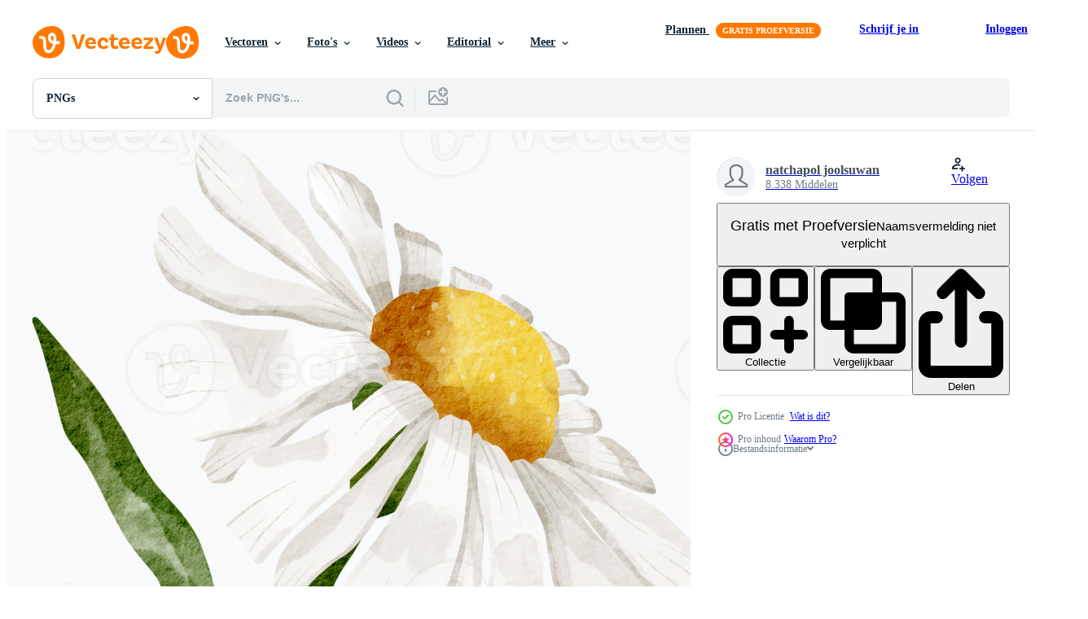

--- FILE ---
content_type: text/html; charset=utf-8
request_url: https://nl.vecteezy.com/resources/16548529/show_related_tags_async_content
body_size: 1535
content:
<turbo-frame id="show-related-tags">
  <h2 class="ez-resource-related__header">Gerelateerde zoekwoorden</h2>

    <div class="splide ez-carousel tags-carousel is-ready" style="--carousel_height: 48px; --additional_height: 0px;" data-controller="carousel search-tag" data-bullets="false" data-loop="false" data-arrows="true">
    <div class="splide__track ez-carousel__track" data-carousel-target="track">
      <ul class="splide__list ez-carousel__inner-wrap" data-carousel-target="innerWrap">
        <li class="search-tag splide__slide ez-carousel__slide" data-carousel-target="slide"><a class="search-tag__tag-link ez-btn ez-btn--light" title="waterverf" data-action="search-tag#sendClickEvent search-tag#performSearch" data-search-tag-verified="true" data-keyword-location="show" href="/gratis-png/waterverf">waterverf</a></li><li class="search-tag splide__slide ez-carousel__slide" data-carousel-target="slide"><a class="search-tag__tag-link ez-btn ez-btn--light" title="verf" data-action="search-tag#sendClickEvent search-tag#performSearch" data-search-tag-verified="true" data-keyword-location="show" href="/gratis-png/verf">verf</a></li><li class="search-tag splide__slide ez-carousel__slide" data-carousel-target="slide"><a class="search-tag__tag-link ez-btn ez-btn--light" title="herfst" data-action="search-tag#sendClickEvent search-tag#performSearch" data-search-tag-verified="true" data-keyword-location="show" href="/gratis-png/herfst">herfst</a></li><li class="search-tag splide__slide ez-carousel__slide" data-carousel-target="slide"><a class="search-tag__tag-link ez-btn ez-btn--light" title="vallen" data-action="search-tag#sendClickEvent search-tag#performSearch" data-search-tag-verified="true" data-keyword-location="show" href="/gratis-png/vallen">vallen</a></li><li class="search-tag splide__slide ez-carousel__slide" data-carousel-target="slide"><a class="search-tag__tag-link ez-btn ez-btn--light" title="honing" data-action="search-tag#sendClickEvent search-tag#performSearch" data-search-tag-verified="true" data-keyword-location="show" href="/gratis-png/honing">honing</a></li><li class="search-tag splide__slide ez-carousel__slide" data-carousel-target="slide"><a class="search-tag__tag-link ez-btn ez-btn--light" title="bloem" data-action="search-tag#sendClickEvent search-tag#performSearch" data-search-tag-verified="true" data-keyword-location="show" href="/gratis-png/bloem">bloem</a></li><li class="search-tag splide__slide ez-carousel__slide" data-carousel-target="slide"><a class="search-tag__tag-link ez-btn ez-btn--light" title="bloemen" data-action="search-tag#sendClickEvent search-tag#performSearch" data-search-tag-verified="true" data-keyword-location="show" href="/gratis-png/bloemen">bloemen</a></li><li class="search-tag splide__slide ez-carousel__slide" data-carousel-target="slide"><a class="search-tag__tag-link ez-btn ez-btn--light" title="wit" data-action="search-tag#sendClickEvent search-tag#performSearch" data-search-tag-verified="true" data-keyword-location="show" href="/gratis-png/wit">wit</a></li><li class="search-tag splide__slide ez-carousel__slide" data-carousel-target="slide"><a class="search-tag__tag-link ez-btn ez-btn--light" title="boom" data-action="search-tag#sendClickEvent search-tag#performSearch" data-search-tag-verified="true" data-keyword-location="show" href="/gratis-png/boom">boom</a></li><li class="search-tag splide__slide ez-carousel__slide" data-carousel-target="slide"><a class="search-tag__tag-link ez-btn ez-btn--light" title="taart" data-action="search-tag#sendClickEvent search-tag#performSearch" data-search-tag-verified="true" data-keyword-location="show" href="/gratis-png/taart">taart</a></li><li class="search-tag splide__slide ez-carousel__slide" data-carousel-target="slide"><a class="search-tag__tag-link ez-btn ez-btn--light" title="restaurant" data-action="search-tag#sendClickEvent search-tag#performSearch" data-search-tag-verified="true" data-keyword-location="show" href="/gratis-png/restaurant">restaurant</a></li><li class="search-tag splide__slide ez-carousel__slide" data-carousel-target="slide"><a class="search-tag__tag-link ez-btn ez-btn--light" title="gezondheid" data-action="search-tag#sendClickEvent search-tag#performSearch" data-search-tag-verified="true" data-keyword-location="show" href="/gratis-png/gezondheid">gezondheid</a></li><li class="search-tag splide__slide ez-carousel__slide" data-carousel-target="slide"><a class="search-tag__tag-link ez-btn ez-btn--light" title="winter" data-action="search-tag#sendClickEvent search-tag#performSearch" data-search-tag-verified="true" data-keyword-location="show" href="/gratis-png/winter">winter</a></li><li class="search-tag splide__slide ez-carousel__slide" data-carousel-target="slide"><a class="search-tag__tag-link ez-btn ez-btn--light" title="menu" data-action="search-tag#sendClickEvent search-tag#performSearch" data-search-tag-verified="true" data-keyword-location="show" href="/gratis-png/menu">menu</a></li><li class="search-tag splide__slide ez-carousel__slide" data-carousel-target="slide"><a class="search-tag__tag-link ez-btn ez-btn--light" title="lekker" data-action="search-tag#sendClickEvent search-tag#performSearch" data-search-tag-verified="true" data-keyword-location="show" href="/gratis-png/lekker">lekker</a></li><li class="search-tag splide__slide ez-carousel__slide" data-carousel-target="slide"><a class="search-tag__tag-link ez-btn ez-btn--light" title="bakken" data-action="search-tag#sendClickEvent search-tag#performSearch" data-search-tag-verified="true" data-keyword-location="show" href="/gratis-png/bakken">bakken</a></li><li class="search-tag splide__slide ez-carousel__slide" data-carousel-target="slide"><a class="search-tag__tag-link ez-btn ez-btn--light" title="thee" data-action="search-tag#sendClickEvent search-tag#performSearch" data-search-tag-verified="true" data-keyword-location="show" href="/gratis-png/thee">thee</a></li><li class="search-tag splide__slide ez-carousel__slide" data-carousel-target="slide"><a class="search-tag__tag-link ez-btn ez-btn--light" title="cafe" data-action="search-tag#sendClickEvent search-tag#performSearch" data-search-tag-verified="true" data-keyword-location="show" href="/gratis-png/cafe">cafe</a></li><li class="search-tag splide__slide ez-carousel__slide" data-carousel-target="slide"><a class="search-tag__tag-link ez-btn ez-btn--light" title="suiker" data-action="search-tag#sendClickEvent search-tag#performSearch" data-search-tag-verified="true" data-keyword-location="show" href="/gratis-png/suiker">suiker</a></li><li class="search-tag splide__slide ez-carousel__slide" data-carousel-target="slide"><a class="search-tag__tag-link ez-btn ez-btn--light" title="landbouw" data-action="search-tag#sendClickEvent search-tag#performSearch" data-search-tag-verified="true" data-keyword-location="show" href="/gratis-png/landbouw">landbouw</a></li><li class="search-tag splide__slide ez-carousel__slide" data-carousel-target="slide"><a class="search-tag__tag-link ez-btn ez-btn--light" title="hand getekend" data-action="search-tag#sendClickEvent search-tag#performSearch" data-search-tag-verified="true" data-keyword-location="show" href="/gratis-png/hand-getekend">hand getekend</a></li><li class="search-tag splide__slide ez-carousel__slide" data-carousel-target="slide"><a class="search-tag__tag-link ez-btn ez-btn--light" title="snoep" data-action="search-tag#sendClickEvent search-tag#performSearch" data-search-tag-verified="true" data-keyword-location="show" href="/gratis-png/snoep">snoep</a></li><li class="search-tag splide__slide ez-carousel__slide" data-carousel-target="slide"><a class="search-tag__tag-link ez-btn ez-btn--light" title="framboos" data-action="search-tag#sendClickEvent search-tag#performSearch" data-search-tag-verified="true" data-keyword-location="show" href="/gratis-png/framboos">framboos</a></li><li class="search-tag splide__slide ez-carousel__slide" data-carousel-target="slide"><a class="search-tag__tag-link ez-btn ez-btn--light" title="koken" data-action="search-tag#sendClickEvent search-tag#performSearch" data-search-tag-verified="true" data-keyword-location="show" href="/gratis-png/koken">koken</a></li><li class="search-tag splide__slide ez-carousel__slide" data-carousel-target="slide"><a class="search-tag__tag-link ez-btn ez-btn--light" title="zonnebloem" data-action="search-tag#sendClickEvent search-tag#performSearch" data-search-tag-verified="true" data-keyword-location="show" href="/gratis-png/zonnebloem">zonnebloem</a></li><li class="search-tag splide__slide ez-carousel__slide" data-carousel-target="slide"><a class="search-tag__tag-link ez-btn ez-btn--light" title="boeket" data-action="search-tag#sendClickEvent search-tag#performSearch" data-search-tag-verified="true" data-keyword-location="show" href="/gratis-png/boeket">boeket</a></li><li class="search-tag splide__slide ez-carousel__slide" data-carousel-target="slide"><a class="search-tag__tag-link ez-btn ez-btn--light" title="bruiloft" data-action="search-tag#sendClickEvent search-tag#performSearch" data-search-tag-verified="true" data-keyword-location="show" href="/gratis-png/bruiloft">bruiloft</a></li><li class="search-tag splide__slide ez-carousel__slide" data-carousel-target="slide"><a class="search-tag__tag-link ez-btn ez-btn--light" title="uitnodiging" data-action="search-tag#sendClickEvent search-tag#performSearch" data-search-tag-verified="true" data-keyword-location="show" href="/gratis-png/uitnodiging">uitnodiging</a></li><li class="search-tag splide__slide ez-carousel__slide" data-carousel-target="slide"><a class="search-tag__tag-link ez-btn ez-btn--light" title="zon" data-action="search-tag#sendClickEvent search-tag#performSearch" data-search-tag-verified="true" data-keyword-location="show" href="/gratis-png/zon">zon</a></li><li class="search-tag splide__slide ez-carousel__slide" data-carousel-target="slide"><a class="search-tag__tag-link ez-btn ez-btn--light" title="patroon" data-action="search-tag#sendClickEvent search-tag#performSearch" data-search-tag-verified="true" data-keyword-location="show" href="/gratis-png/patroon">patroon</a></li>
</ul></div>
    

    <div class="splide__arrows splide__arrows--ltr ez-carousel__arrows"><button class="splide__arrow splide__arrow--prev ez-carousel__arrow ez-carousel__arrow--prev" disabled="disabled" data-carousel-target="arrowPrev" data-test-id="carousel-arrow-prev" data-direction="prev" aria_label="Vorige"><span class="ez-carousel__arrow-wrap"><svg xmlns="http://www.w3.org/2000/svg" viewBox="0 0 5 8" role="img" aria-labelledby="at4eye377bw7dbqytlrakt9tyd2fqbob" class="arrow-prev"><desc id="at4eye377bw7dbqytlrakt9tyd2fqbob">Vorige</desc><path fill-rule="evenodd" d="M4.707 7.707a1 1 0 0 0 0-1.414L2.414 4l2.293-2.293A1 1 0 0 0 3.293.293l-3 3a1 1 0 0 0 0 1.414l3 3a1 1 0 0 0 1.414 0Z" clip-rule="evenodd"></path></svg>
</span><span class="ez-carousel__gradient"></span></button><button class="splide__arrow splide__arrow--next ez-carousel__arrow ez-carousel__arrow--next" disabled="disabled" data-carousel-target="arrowNext" data-test-id="carousel-arrow-next" data-direction="next" aria_label="Volgende"><span class="ez-carousel__arrow-wrap"><svg xmlns="http://www.w3.org/2000/svg" viewBox="0 0 5 8" role="img" aria-labelledby="ab42qodx4xz7vdahhypxzqw7k2f9j4hf" class="arrow-next"><desc id="ab42qodx4xz7vdahhypxzqw7k2f9j4hf">Volgende</desc><path fill-rule="evenodd" d="M.293 7.707a1 1 0 0 1 0-1.414L2.586 4 .293 1.707A1 1 0 0 1 1.707.293l3 3a1 1 0 0 1 0 1.414l-3 3a1 1 0 0 1-1.414 0Z" clip-rule="evenodd"></path></svg>
</span><span class="ez-carousel__gradient"></span></button></div>
</div></turbo-frame>


--- FILE ---
content_type: text/html; charset=utf-8
request_url: https://nl.vecteezy.com/resources/16548529/show_related_grids_async_content
body_size: 15457
content:
<turbo-frame id="show-related-resources">
    <div data-conversions-category="Gebruikers bekeken ook">
      <h2 class="ez-resource-related__header">
        Gebruikers bekeken ook
      </h2>

      <ul class="ez-resource-grid ez-resource-grid--main-grid  is-hidden" id="false" data-controller="grid contributor-info" data-grid-track-truncation-value="false" data-max-rows="50" data-row-height="240" data-instant-grid="false" data-truncate-results="false" data-testid="also-viewed-resources" data-labels="free" style="--free: &#39;Gratis&#39;;">

  <li class="ez-resource-grid__item ez-resource-thumb has-png-bg ez-resource-thumb--pro" data-controller="grid-item-decorator" data-position="{{position}}" data-item-id="16548339" data-pro="true" data-grid-target="gridItem" data-w="200" data-h="200" data-grid-item-decorator-free-label-value="Gratis" data-action="mouseenter-&gt;grid-item-decorator#hoverThumb:once" data-grid-item-decorator-item-pro-param="Pro" data-grid-item-decorator-resource-id-param="16548339" data-grid-item-decorator-content-type-param="Content-png" data-grid-item-decorator-image-src-param="https://static.vecteezy.com/system/resources/previews/016/548/339/non_2x/watercolor-flower-daisy-png.png" data-grid-item-decorator-pinterest-url-param="https://nl.vecteezy.com/png/16548339-waterverf-bloem-madeliefje" data-grid-item-decorator-seo-page-description-param="waterverf bloem madeliefje" data-grid-item-decorator-user-id-param="8552173" data-grid-item-decorator-user-display-name-param="natchapol joolsuwan" data-grid-item-decorator-uploads-path-param="/leden/baddesigner01/uploads">

  <script type="application/ld+json" id="media_schema">
  {"@context":"https://schema.org","@type":"ImageObject","name":"waterverf bloem madeliefje","uploadDate":"2022-12-30T12:16:43-06:00","thumbnailUrl":"https://static.vecteezy.com/system/resources/thumbnails/016/548/339/small_2x/watercolor-flower-daisy-png.png","contentUrl":"https://static.vecteezy.com/system/resources/previews/016/548/339/non_2x/watercolor-flower-daisy-png.png","sourceOrganization":"Vecteezy","license":"https://support.vecteezy.com/en_us/new-vecteezy-licensing-ByHivesvt","acquireLicensePage":"https://nl.vecteezy.com/png/16548339-waterverf-bloem-madeliefje","creator":{"@type":"Person","name":"natchapol joolsuwan"},"copyrightNotice":"natchapol joolsuwan","creditText":"Vecteezy"}
</script>


<a href="/png/16548339-waterverf-bloem-madeliefje" class="ez-resource-thumb__link" title="waterverf bloem madeliefje" style="--height: 200; --width: 200; " data-action="click-&gt;grid#trackResourceClick mouseenter-&gt;grid#trackResourceHover" data-content-type="png" data-controller="ez-hover-intent" data-previews-srcs="[&quot;https://static.vecteezy.com/system/resources/previews/016/548/339/non_2x/watercolor-flower-daisy-png.png&quot;,&quot;https://static.vecteezy.com/system/resources/previews/016/548/339/large_2x/watercolor-flower-daisy-png.png&quot;]" data-pro="true" data-resource-id="16548339" data-grid-item-decorator-target="link">
    <img src="https://static.vecteezy.com/system/resources/thumbnails/016/548/339/small/watercolor-flower-daisy-png.png" srcset="https://static.vecteezy.com/system/resources/thumbnails/016/548/339/small_2x/watercolor-flower-daisy-png.png 2x, https://static.vecteezy.com/system/resources/thumbnails/016/548/339/small/watercolor-flower-daisy-png.png 1x" class="ez-resource-thumb__img" loading="lazy" decoding="async" width="200" height="200" alt="waterverf bloem madeliefje png">

</a>

  <div class="ez-resource-thumb__label-wrap"></div>
  

  <div class="ez-resource-thumb__hover-state"></div>
</li><li class="ez-resource-grid__item ez-resource-thumb has-png-bg ez-resource-thumb--pro" data-controller="grid-item-decorator" data-position="{{position}}" data-item-id="16536751" data-pro="true" data-grid-target="gridItem" data-w="200" data-h="200" data-grid-item-decorator-free-label-value="Gratis" data-action="mouseenter-&gt;grid-item-decorator#hoverThumb:once" data-grid-item-decorator-item-pro-param="Pro" data-grid-item-decorator-resource-id-param="16536751" data-grid-item-decorator-content-type-param="Content-png" data-grid-item-decorator-image-src-param="https://static.vecteezy.com/system/resources/previews/016/536/751/non_2x/watercolor-flower-daisy-png.png" data-grid-item-decorator-pinterest-url-param="https://nl.vecteezy.com/png/16536751-waterverf-bloem-madeliefje" data-grid-item-decorator-seo-page-description-param="waterverf bloem madeliefje" data-grid-item-decorator-user-id-param="8552173" data-grid-item-decorator-user-display-name-param="natchapol joolsuwan" data-grid-item-decorator-uploads-path-param="/leden/baddesigner01/uploads">

  <script type="application/ld+json" id="media_schema">
  {"@context":"https://schema.org","@type":"ImageObject","name":"waterverf bloem madeliefje","uploadDate":"2022-12-30T08:00:55-06:00","thumbnailUrl":"https://static.vecteezy.com/system/resources/thumbnails/016/536/751/small_2x/watercolor-flower-daisy-png.png","contentUrl":"https://static.vecteezy.com/system/resources/previews/016/536/751/non_2x/watercolor-flower-daisy-png.png","sourceOrganization":"Vecteezy","license":"https://support.vecteezy.com/en_us/new-vecteezy-licensing-ByHivesvt","acquireLicensePage":"https://nl.vecteezy.com/png/16536751-waterverf-bloem-madeliefje","creator":{"@type":"Person","name":"natchapol joolsuwan"},"copyrightNotice":"natchapol joolsuwan","creditText":"Vecteezy"}
</script>


<a href="/png/16536751-waterverf-bloem-madeliefje" class="ez-resource-thumb__link" title="waterverf bloem madeliefje" style="--height: 200; --width: 200; " data-action="click-&gt;grid#trackResourceClick mouseenter-&gt;grid#trackResourceHover" data-content-type="png" data-controller="ez-hover-intent" data-previews-srcs="[&quot;https://static.vecteezy.com/system/resources/previews/016/536/751/non_2x/watercolor-flower-daisy-png.png&quot;,&quot;https://static.vecteezy.com/system/resources/previews/016/536/751/large_2x/watercolor-flower-daisy-png.png&quot;]" data-pro="true" data-resource-id="16536751" data-grid-item-decorator-target="link">
    <img src="https://static.vecteezy.com/system/resources/thumbnails/016/536/751/small/watercolor-flower-daisy-png.png" srcset="https://static.vecteezy.com/system/resources/thumbnails/016/536/751/small_2x/watercolor-flower-daisy-png.png 2x, https://static.vecteezy.com/system/resources/thumbnails/016/536/751/small/watercolor-flower-daisy-png.png 1x" class="ez-resource-thumb__img" loading="lazy" decoding="async" width="200" height="200" alt="waterverf bloem madeliefje png">

</a>

  <div class="ez-resource-thumb__label-wrap"></div>
  

  <div class="ez-resource-thumb__hover-state"></div>
</li><li class="ez-resource-grid__item ez-resource-thumb has-png-bg ez-resource-thumb--pro" data-controller="grid-item-decorator" data-position="{{position}}" data-item-id="21388496" data-pro="true" data-grid-target="gridItem" data-w="200" data-h="200" data-grid-item-decorator-free-label-value="Gratis" data-action="mouseenter-&gt;grid-item-decorator#hoverThumb:once" data-grid-item-decorator-item-pro-param="Pro" data-grid-item-decorator-resource-id-param="21388496" data-grid-item-decorator-content-type-param="Content-png" data-grid-item-decorator-image-src-param="https://static.vecteezy.com/system/resources/previews/021/388/496/non_2x/watercolor-realistic-daisy-png.png" data-grid-item-decorator-pinterest-url-param="https://nl.vecteezy.com/png/21388496-waterverf-realistisch-madeliefje" data-grid-item-decorator-seo-page-description-param="waterverf realistisch madeliefje" data-grid-item-decorator-user-id-param="1514137" data-grid-item-decorator-user-display-name-param="Angela Zanin " data-grid-item-decorator-avatar-src-param="https://static.vecteezy.com/system/user/avatar/1514137/medium_life_by_angychan2.jpg" data-grid-item-decorator-uploads-path-param="/leden/angela-mobile82/uploads">

  <script type="application/ld+json" id="media_schema">
  {"@context":"https://schema.org","@type":"ImageObject","name":"waterverf realistisch madeliefje","uploadDate":"2023-03-18T07:13:55-05:00","thumbnailUrl":"https://static.vecteezy.com/system/resources/thumbnails/021/388/496/small_2x/watercolor-realistic-daisy-png.png","contentUrl":"https://static.vecteezy.com/system/resources/previews/021/388/496/non_2x/watercolor-realistic-daisy-png.png","sourceOrganization":"Vecteezy","license":"https://support.vecteezy.com/en_us/new-vecteezy-licensing-ByHivesvt","acquireLicensePage":"https://nl.vecteezy.com/png/21388496-waterverf-realistisch-madeliefje","creator":{"@type":"Person","name":"Angela Zanin "},"copyrightNotice":"Angela Zanin ","creditText":"Vecteezy"}
</script>


<a href="/png/21388496-waterverf-realistisch-madeliefje" class="ez-resource-thumb__link" title="waterverf realistisch madeliefje" style="--height: 200; --width: 200; " data-action="click-&gt;grid#trackResourceClick mouseenter-&gt;grid#trackResourceHover" data-content-type="png" data-controller="ez-hover-intent" data-previews-srcs="[&quot;https://static.vecteezy.com/system/resources/previews/021/388/496/non_2x/watercolor-realistic-daisy-png.png&quot;,&quot;https://static.vecteezy.com/system/resources/previews/021/388/496/large_2x/watercolor-realistic-daisy-png.png&quot;]" data-pro="true" data-resource-id="21388496" data-grid-item-decorator-target="link">
    <img src="https://static.vecteezy.com/system/resources/thumbnails/021/388/496/small/watercolor-realistic-daisy-png.png" srcset="https://static.vecteezy.com/system/resources/thumbnails/021/388/496/small_2x/watercolor-realistic-daisy-png.png 2x, https://static.vecteezy.com/system/resources/thumbnails/021/388/496/small/watercolor-realistic-daisy-png.png 1x" class="ez-resource-thumb__img" loading="lazy" decoding="async" width="200" height="200" alt="waterverf realistisch madeliefje png">

</a>

  <div class="ez-resource-thumb__label-wrap"></div>
  

  <div class="ez-resource-thumb__hover-state"></div>
</li><li class="ez-resource-grid__item ez-resource-thumb has-png-bg ez-resource-thumb--pro" data-controller="grid-item-decorator" data-position="{{position}}" data-item-id="16540636" data-pro="true" data-grid-target="gridItem" data-w="200" data-h="200" data-grid-item-decorator-free-label-value="Gratis" data-action="mouseenter-&gt;grid-item-decorator#hoverThumb:once" data-grid-item-decorator-item-pro-param="Pro" data-grid-item-decorator-resource-id-param="16540636" data-grid-item-decorator-content-type-param="Content-png" data-grid-item-decorator-image-src-param="https://static.vecteezy.com/system/resources/previews/016/540/636/non_2x/watercolor-sunflower-flower-png.png" data-grid-item-decorator-pinterest-url-param="https://nl.vecteezy.com/png/16540636-waterverf-zonnebloem-bloem" data-grid-item-decorator-seo-page-description-param="waterverf zonnebloem bloem" data-grid-item-decorator-user-id-param="8552173" data-grid-item-decorator-user-display-name-param="natchapol joolsuwan" data-grid-item-decorator-uploads-path-param="/leden/baddesigner01/uploads">

  <script type="application/ld+json" id="media_schema">
  {"@context":"https://schema.org","@type":"ImageObject","name":"waterverf zonnebloem bloem","uploadDate":"2022-12-30T09:31:37-06:00","thumbnailUrl":"https://static.vecteezy.com/system/resources/thumbnails/016/540/636/small_2x/watercolor-sunflower-flower-png.png","contentUrl":"https://static.vecteezy.com/system/resources/previews/016/540/636/non_2x/watercolor-sunflower-flower-png.png","sourceOrganization":"Vecteezy","license":"https://support.vecteezy.com/en_us/new-vecteezy-licensing-ByHivesvt","acquireLicensePage":"https://nl.vecteezy.com/png/16540636-waterverf-zonnebloem-bloem","creator":{"@type":"Person","name":"natchapol joolsuwan"},"copyrightNotice":"natchapol joolsuwan","creditText":"Vecteezy"}
</script>


<a href="/png/16540636-waterverf-zonnebloem-bloem" class="ez-resource-thumb__link" title="waterverf zonnebloem bloem" style="--height: 200; --width: 200; " data-action="click-&gt;grid#trackResourceClick mouseenter-&gt;grid#trackResourceHover" data-content-type="png" data-controller="ez-hover-intent" data-previews-srcs="[&quot;https://static.vecteezy.com/system/resources/previews/016/540/636/non_2x/watercolor-sunflower-flower-png.png&quot;,&quot;https://static.vecteezy.com/system/resources/previews/016/540/636/large_2x/watercolor-sunflower-flower-png.png&quot;]" data-pro="true" data-resource-id="16540636" data-grid-item-decorator-target="link">
    <img src="https://static.vecteezy.com/system/resources/thumbnails/016/540/636/small/watercolor-sunflower-flower-png.png" srcset="https://static.vecteezy.com/system/resources/thumbnails/016/540/636/small_2x/watercolor-sunflower-flower-png.png 2x, https://static.vecteezy.com/system/resources/thumbnails/016/540/636/small/watercolor-sunflower-flower-png.png 1x" class="ez-resource-thumb__img" loading="lazy" decoding="async" width="200" height="200" alt="waterverf zonnebloem bloem png">

</a>

  <div class="ez-resource-thumb__label-wrap"></div>
  

  <div class="ez-resource-thumb__hover-state"></div>
</li><li class="ez-resource-grid__item ez-resource-thumb has-png-bg" data-controller="grid-item-decorator" data-position="{{position}}" data-item-id="14033597" data-pro="false" data-grid-target="gridItem" data-w="200" data-h="200" data-grid-item-decorator-free-label-value="Gratis" data-action="mouseenter-&gt;grid-item-decorator#hoverThumb:once" data-grid-item-decorator-item-pro-param="Free" data-grid-item-decorator-resource-id-param="14033597" data-grid-item-decorator-content-type-param="Content-png" data-grid-item-decorator-image-src-param="https://static.vecteezy.com/system/resources/previews/014/033/597/non_2x/white-daisy-transparent-free-png.png" data-grid-item-decorator-pinterest-url-param="https://nl.vecteezy.com/png/14033597-wit-madeliefje-transparant" data-grid-item-decorator-seo-page-description-param="wit madeliefje transparant" data-grid-item-decorator-user-id-param="8559856" data-grid-item-decorator-user-display-name-param="Love Mandala" data-grid-item-decorator-avatar-src-param="https://static.vecteezy.com/system/user/avatar/8559856/medium_967694DD-62D7-4291-AD24-65B348EDFE22.jpeg" data-grid-item-decorator-uploads-path-param="/leden/111949329455010509463/uploads">

  <script type="application/ld+json" id="media_schema">
  {"@context":"https://schema.org","@type":"ImageObject","name":"wit madeliefje transparant","uploadDate":"2022-11-09T08:39:52-06:00","thumbnailUrl":"https://static.vecteezy.com/system/resources/thumbnails/014/033/597/small_2x/white-daisy-transparent-free-png.png","contentUrl":"https://static.vecteezy.com/system/resources/previews/014/033/597/non_2x/white-daisy-transparent-free-png.png","sourceOrganization":"Vecteezy","license":"https://support.vecteezy.com/en_us/new-vecteezy-licensing-ByHivesvt","acquireLicensePage":"https://nl.vecteezy.com/png/14033597-wit-madeliefje-transparant","creator":{"@type":"Person","name":"Love Mandala"},"copyrightNotice":"Love Mandala","creditText":"Vecteezy"}
</script>


<a href="/png/14033597-wit-madeliefje-transparant" class="ez-resource-thumb__link" title="wit madeliefje transparant" style="--height: 200; --width: 200; " data-action="click-&gt;grid#trackResourceClick mouseenter-&gt;grid#trackResourceHover" data-content-type="png" data-controller="ez-hover-intent" data-previews-srcs="[&quot;https://static.vecteezy.com/system/resources/previews/014/033/597/non_2x/white-daisy-transparent-free-png.png&quot;,&quot;https://static.vecteezy.com/system/resources/previews/014/033/597/large_2x/white-daisy-transparent-free-png.png&quot;]" data-pro="false" data-resource-id="14033597" data-grid-item-decorator-target="link">
    <img src="https://static.vecteezy.com/system/resources/thumbnails/014/033/597/small/white-daisy-transparent-free-png.png" srcset="https://static.vecteezy.com/system/resources/thumbnails/014/033/597/small_2x/white-daisy-transparent-free-png.png 2x, https://static.vecteezy.com/system/resources/thumbnails/014/033/597/small/white-daisy-transparent-free-png.png 1x" class="ez-resource-thumb__img" loading="lazy" decoding="async" width="200" height="200" alt="wit madeliefje transparant png">

</a>

  <div class="ez-resource-thumb__label-wrap"></div>
  

  <div class="ez-resource-thumb__hover-state"></div>
</li><li class="ez-resource-grid__item ez-resource-thumb has-png-bg ez-resource-thumb--pro" data-controller="grid-item-decorator" data-position="{{position}}" data-item-id="16537692" data-pro="true" data-grid-target="gridItem" data-w="200" data-h="200" data-grid-item-decorator-free-label-value="Gratis" data-action="mouseenter-&gt;grid-item-decorator#hoverThumb:once" data-grid-item-decorator-item-pro-param="Pro" data-grid-item-decorator-resource-id-param="16537692" data-grid-item-decorator-content-type-param="Content-png" data-grid-item-decorator-image-src-param="https://static.vecteezy.com/system/resources/previews/016/537/692/non_2x/watercolor-flower-daisy-png.png" data-grid-item-decorator-pinterest-url-param="https://nl.vecteezy.com/png/16537692-waterverf-bloem-madeliefje" data-grid-item-decorator-seo-page-description-param="waterverf bloem madeliefje" data-grid-item-decorator-user-id-param="8552173" data-grid-item-decorator-user-display-name-param="natchapol joolsuwan" data-grid-item-decorator-uploads-path-param="/leden/baddesigner01/uploads">

  <script type="application/ld+json" id="media_schema">
  {"@context":"https://schema.org","@type":"ImageObject","name":"waterverf bloem madeliefje","uploadDate":"2022-12-30T08:31:59-06:00","thumbnailUrl":"https://static.vecteezy.com/system/resources/thumbnails/016/537/692/small_2x/watercolor-flower-daisy-png.png","contentUrl":"https://static.vecteezy.com/system/resources/previews/016/537/692/non_2x/watercolor-flower-daisy-png.png","sourceOrganization":"Vecteezy","license":"https://support.vecteezy.com/en_us/new-vecteezy-licensing-ByHivesvt","acquireLicensePage":"https://nl.vecteezy.com/png/16537692-waterverf-bloem-madeliefje","creator":{"@type":"Person","name":"natchapol joolsuwan"},"copyrightNotice":"natchapol joolsuwan","creditText":"Vecteezy"}
</script>


<a href="/png/16537692-waterverf-bloem-madeliefje" class="ez-resource-thumb__link" title="waterverf bloem madeliefje" style="--height: 200; --width: 200; " data-action="click-&gt;grid#trackResourceClick mouseenter-&gt;grid#trackResourceHover" data-content-type="png" data-controller="ez-hover-intent" data-previews-srcs="[&quot;https://static.vecteezy.com/system/resources/previews/016/537/692/non_2x/watercolor-flower-daisy-png.png&quot;,&quot;https://static.vecteezy.com/system/resources/previews/016/537/692/large_2x/watercolor-flower-daisy-png.png&quot;]" data-pro="true" data-resource-id="16537692" data-grid-item-decorator-target="link">
    <img src="https://static.vecteezy.com/system/resources/thumbnails/016/537/692/small/watercolor-flower-daisy-png.png" srcset="https://static.vecteezy.com/system/resources/thumbnails/016/537/692/small_2x/watercolor-flower-daisy-png.png 2x, https://static.vecteezy.com/system/resources/thumbnails/016/537/692/small/watercolor-flower-daisy-png.png 1x" class="ez-resource-thumb__img" loading="lazy" decoding="async" width="200" height="200" alt="waterverf bloem madeliefje png">

</a>

  <div class="ez-resource-thumb__label-wrap"></div>
  

  <div class="ez-resource-thumb__hover-state"></div>
</li><li class="ez-resource-grid__item ez-resource-thumb has-png-bg" data-controller="grid-item-decorator" data-position="{{position}}" data-item-id="24807660" data-pro="false" data-grid-target="gridItem" data-w="200" data-h="200" data-grid-item-decorator-free-label-value="Gratis" data-action="mouseenter-&gt;grid-item-decorator#hoverThumb:once" data-grid-item-decorator-item-pro-param="Free" data-grid-item-decorator-resource-id-param="24807660" data-grid-item-decorator-content-type-param="Content-png" data-grid-item-decorator-image-src-param="https://static.vecteezy.com/system/resources/previews/024/807/660/non_2x/single-daisy-chamomile-on-the-grass-free-png.png" data-grid-item-decorator-pinterest-url-param="https://nl.vecteezy.com/png/24807660-single-madeliefje-kamille-aan-de-gras" data-grid-item-decorator-seo-page-description-param="single madeliefje kamille Aan de gras" data-grid-item-decorator-user-id-param="8686361" data-grid-item-decorator-user-display-name-param="Asep  Ginanjar" data-grid-item-decorator-avatar-src-param="https://static.vecteezy.com/system/user/avatar/8686361/medium_5-01.jpg" data-grid-item-decorator-uploads-path-param="/leden/0aginanjar0/uploads">

  <script type="application/ld+json" id="media_schema">
  {"@context":"https://schema.org","@type":"ImageObject","name":"single madeliefje kamille Aan de gras","uploadDate":"2023-06-17T11:07:16-05:00","thumbnailUrl":"https://static.vecteezy.com/system/resources/thumbnails/024/807/660/small_2x/single-daisy-chamomile-on-the-grass-free-png.png","contentUrl":"https://static.vecteezy.com/system/resources/previews/024/807/660/non_2x/single-daisy-chamomile-on-the-grass-free-png.png","sourceOrganization":"Vecteezy","license":"https://support.vecteezy.com/en_us/new-vecteezy-licensing-ByHivesvt","acquireLicensePage":"https://nl.vecteezy.com/png/24807660-single-madeliefje-kamille-aan-de-gras","creator":{"@type":"Person","name":"Asep Ginanjar"},"copyrightNotice":"Asep Ginanjar","creditText":"Vecteezy"}
</script>


<a href="/png/24807660-single-madeliefje-kamille-aan-de-gras" class="ez-resource-thumb__link" title="single madeliefje kamille Aan de gras" style="--height: 200; --width: 200; " data-action="click-&gt;grid#trackResourceClick mouseenter-&gt;grid#trackResourceHover" data-content-type="png" data-controller="ez-hover-intent" data-previews-srcs="[&quot;https://static.vecteezy.com/system/resources/previews/024/807/660/non_2x/single-daisy-chamomile-on-the-grass-free-png.png&quot;,&quot;https://static.vecteezy.com/system/resources/previews/024/807/660/large_2x/single-daisy-chamomile-on-the-grass-free-png.png&quot;]" data-pro="false" data-resource-id="24807660" data-grid-item-decorator-target="link">
    <img src="https://static.vecteezy.com/system/resources/thumbnails/024/807/660/small/single-daisy-chamomile-on-the-grass-free-png.png" srcset="https://static.vecteezy.com/system/resources/thumbnails/024/807/660/small_2x/single-daisy-chamomile-on-the-grass-free-png.png 2x, https://static.vecteezy.com/system/resources/thumbnails/024/807/660/small/single-daisy-chamomile-on-the-grass-free-png.png 1x" class="ez-resource-thumb__img" loading="lazy" decoding="async" width="200" height="200" alt="single madeliefje kamille Aan de gras png">

</a>

  <div class="ez-resource-thumb__label-wrap"></div>
  

  <div class="ez-resource-thumb__hover-state"></div>
</li><li class="ez-resource-grid__item ez-resource-thumb has-png-bg ez-resource-thumb--pro" data-controller="grid-item-decorator" data-position="{{position}}" data-item-id="24994158" data-pro="true" data-grid-target="gridItem" data-w="200" data-h="200" data-grid-item-decorator-free-label-value="Gratis" data-action="mouseenter-&gt;grid-item-decorator#hoverThumb:once" data-grid-item-decorator-item-pro-param="Pro" data-grid-item-decorator-resource-id-param="24994158" data-grid-item-decorator-content-type-param="Content-png" data-grid-item-decorator-image-src-param="https://static.vecteezy.com/system/resources/previews/024/994/158/non_2x/watercolor-daisy-ai-generative-png.png" data-grid-item-decorator-pinterest-url-param="https://nl.vecteezy.com/png/24994158-waterverf-madeliefje-ai-generatief" data-grid-item-decorator-seo-page-description-param="waterverf madeliefje, ai generatief" data-grid-item-decorator-user-id-param="12998808" data-grid-item-decorator-user-display-name-param="Thitinan Chongvilaiwan" data-grid-item-decorator-avatar-src-param="https://static.vecteezy.com/system/user/avatar/12998808/medium_bunny1_copy_3.jpg" data-grid-item-decorator-uploads-path-param="/leden/iamboat777570148/uploads">

  <script type="application/ld+json" id="media_schema">
  {"@context":"https://schema.org","@type":"ImageObject","name":"waterverf madeliefje, ai generatief","uploadDate":"2023-06-26T14:33:39-05:00","thumbnailUrl":"https://static.vecteezy.com/system/resources/thumbnails/024/994/158/small_2x/watercolor-daisy-ai-generative-png.png","contentUrl":"https://static.vecteezy.com/system/resources/previews/024/994/158/non_2x/watercolor-daisy-ai-generative-png.png","sourceOrganization":"Vecteezy","license":"https://support.vecteezy.com/en_us/new-vecteezy-licensing-ByHivesvt","acquireLicensePage":"https://nl.vecteezy.com/png/24994158-waterverf-madeliefje-ai-generatief","creator":{"@type":"Person","name":"Thitinan Chongvilaiwan"},"copyrightNotice":"Thitinan Chongvilaiwan","creditText":"Vecteezy"}
</script>


<a href="/png/24994158-waterverf-madeliefje-ai-generatief" class="ez-resource-thumb__link" title="waterverf madeliefje, ai generatief" style="--height: 200; --width: 200; " data-action="click-&gt;grid#trackResourceClick mouseenter-&gt;grid#trackResourceHover" data-content-type="png" data-controller="ez-hover-intent" data-previews-srcs="[&quot;https://static.vecteezy.com/system/resources/previews/024/994/158/non_2x/watercolor-daisy-ai-generative-png.png&quot;,&quot;https://static.vecteezy.com/system/resources/previews/024/994/158/large_2x/watercolor-daisy-ai-generative-png.png&quot;]" data-pro="true" data-resource-id="24994158" data-grid-item-decorator-target="link">
    <img src="https://static.vecteezy.com/system/resources/thumbnails/024/994/158/small/watercolor-daisy-ai-generative-png.png" srcset="https://static.vecteezy.com/system/resources/thumbnails/024/994/158/small_2x/watercolor-daisy-ai-generative-png.png 2x, https://static.vecteezy.com/system/resources/thumbnails/024/994/158/small/watercolor-daisy-ai-generative-png.png 1x" class="ez-resource-thumb__img" loading="lazy" decoding="async" width="200" height="200" alt="waterverf madeliefje, ai generatief png">

</a>

  <div class="ez-resource-thumb__label-wrap"></div>
  

  <div class="ez-resource-thumb__hover-state"></div>
</li><li class="ez-resource-grid__item ez-resource-thumb ez-resource-thumb--pro" data-controller="grid-item-decorator" data-position="{{position}}" data-item-id="8440912" data-pro="true" data-grid-target="gridItem" data-w="240" data-h="200" data-grid-item-decorator-free-label-value="Gratis" data-action="mouseenter-&gt;grid-item-decorator#hoverThumb:once" data-grid-item-decorator-item-pro-param="Pro" data-grid-item-decorator-resource-id-param="8440912" data-grid-item-decorator-content-type-param="Content-vector" data-grid-item-decorator-image-src-param="https://static.vecteezy.com/system/resources/previews/008/440/912/non_2x/watercolor-daisy-hand-drawn-illustration-of-chamomile-set-of-white-blossom-flowers-on-isolated-background-drawing-for-wedding-design-or-invitation-cards-vector.jpg" data-grid-item-decorator-pinterest-url-param="https://nl.vecteezy.com/vector-kunst/8440912-aquarel-madeliefje-handgetekende-vector-illustratie-van-kamille-set-van-witte-bloesem-bloemen-op-geisoleerde-achtergrond-tekening-voor-bruiloft-ontwerp-of-uitnodigingskaarten" data-grid-item-decorator-seo-page-description-param="aquarel madeliefje. hand getekende vectorillustratie van kamille. set van witte bloesem bloemen op geïsoleerde achtergrond. tekening voor bruiloftsontwerp of uitnodigingskaarten" data-grid-item-decorator-user-id-param="7525552" data-grid-item-decorator-user-display-name-param="Alisa Aleksandrova" data-grid-item-decorator-avatar-src-param="https://static.vecteezy.com/system/user/avatar/7525552/medium_avatar.jpg" data-grid-item-decorator-uploads-path-param="/leden/alisles-art/uploads">

  <script type="application/ld+json" id="media_schema">
  {"@context":"https://schema.org","@type":"ImageObject","name":"aquarel madeliefje. hand getekende vectorillustratie van kamille. set van witte bloesem bloemen op geïsoleerde achtergrond. tekening voor bruiloftsontwerp of uitnodigingskaarten","uploadDate":"2022-06-22T00:11:42-05:00","thumbnailUrl":"https://static.vecteezy.com/ti/gratis-vector/t1/8440912-aquarel-madeliefje-handgetekende-illustratie-van-kamille-set-van-witte-bloesem-bloemen-op-geisoleerde-achtergrond-tekening-voor-bruiloft-ontwerp-of-uitnodigingskaarten-vector.jpg","contentUrl":"https://static.vecteezy.com/ti/gratis-vector/p1/8440912-aquarel-madeliefje-handgetekende-illustratie-van-kamille-set-van-witte-bloesem-bloemen-op-geisoleerde-achtergrond-tekening-voor-bruiloft-ontwerp-of-uitnodigingskaarten-vector.jpg","sourceOrganization":"Vecteezy","license":"https://support.vecteezy.com/en_us/new-vecteezy-licensing-ByHivesvt","acquireLicensePage":"https://nl.vecteezy.com/vector-kunst/8440912-aquarel-madeliefje-handgetekende-vector-illustratie-van-kamille-set-van-witte-bloesem-bloemen-op-geisoleerde-achtergrond-tekening-voor-bruiloft-ontwerp-of-uitnodigingskaarten","creator":{"@type":"Person","name":"Alisa Aleksandrova"},"copyrightNotice":"Alisa Aleksandrova","creditText":"Vecteezy"}
</script>


<a href="/vector-kunst/8440912-aquarel-madeliefje-handgetekende-vector-illustratie-van-kamille-set-van-witte-bloesem-bloemen-op-geisoleerde-achtergrond-tekening-voor-bruiloft-ontwerp-of-uitnodigingskaarten" class="ez-resource-thumb__link" title="aquarel madeliefje. hand getekende vectorillustratie van kamille. set van witte bloesem bloemen op geïsoleerde achtergrond. tekening voor bruiloftsontwerp of uitnodigingskaarten" style="--height: 200; --width: 240; " data-action="click-&gt;grid#trackResourceClick mouseenter-&gt;grid#trackResourceHover" data-content-type="vector" data-controller="ez-hover-intent" data-previews-srcs="[&quot;https://static.vecteezy.com/ti/gratis-vector/p1/8440912-aquarel-madeliefje-handgetekende-illustratie-van-kamille-set-van-witte-bloesem-bloemen-op-geisoleerde-achtergrond-tekening-voor-bruiloft-ontwerp-of-uitnodigingskaarten-vector.jpg&quot;,&quot;https://static.vecteezy.com/ti/gratis-vector/p2/8440912-aquarel-madeliefje-handgetekende-illustratie-van-kamille-set-van-witte-bloesem-bloemen-op-geisoleerde-achtergrond-tekening-voor-bruiloft-ontwerp-of-uitnodigingskaarten-vector.jpg&quot;]" data-pro="true" data-resource-id="8440912" data-grid-item-decorator-target="link">
    <img src="https://static.vecteezy.com/ti/gratis-vector/t2/8440912-aquarel-madeliefje-handgetekende-illustratie-van-kamille-set-van-witte-bloesem-bloemen-op-geisoleerde-achtergrond-tekening-voor-bruiloft-ontwerp-of-uitnodigingskaarten-vector.jpg" srcset="https://static.vecteezy.com/ti/gratis-vector/t1/8440912-aquarel-madeliefje-handgetekende-illustratie-van-kamille-set-van-witte-bloesem-bloemen-op-geisoleerde-achtergrond-tekening-voor-bruiloft-ontwerp-of-uitnodigingskaarten-vector.jpg 2x, https://static.vecteezy.com/ti/gratis-vector/t2/8440912-aquarel-madeliefje-handgetekende-illustratie-van-kamille-set-van-witte-bloesem-bloemen-op-geisoleerde-achtergrond-tekening-voor-bruiloft-ontwerp-of-uitnodigingskaarten-vector.jpg 1x" class="ez-resource-thumb__img" loading="lazy" decoding="async" width="240" height="200" alt="aquarel madeliefje. hand getekende vectorillustratie van kamille. set van witte bloesem bloemen op geïsoleerde achtergrond. tekening voor bruiloftsontwerp of uitnodigingskaarten vector">

</a>

  <div class="ez-resource-thumb__label-wrap"></div>
  

  <div class="ez-resource-thumb__hover-state"></div>
</li><li class="ez-resource-grid__item ez-resource-thumb has-png-bg ez-resource-thumb--pro" data-controller="grid-item-decorator" data-position="{{position}}" data-item-id="13390837" data-pro="true" data-grid-target="gridItem" data-w="200" data-h="200" data-grid-item-decorator-free-label-value="Gratis" data-action="mouseenter-&gt;grid-item-decorator#hoverThumb:once" data-grid-item-decorator-item-pro-param="Pro" data-grid-item-decorator-resource-id-param="13390837" data-grid-item-decorator-content-type-param="Content-png" data-grid-item-decorator-image-src-param="https://static.vecteezy.com/system/resources/previews/013/390/837/non_2x/watercolor-white-daisy-png.png" data-grid-item-decorator-pinterest-url-param="https://nl.vecteezy.com/png/13390837-waterverf-wit-madeliefje" data-grid-item-decorator-seo-page-description-param="waterverf wit madeliefje" data-grid-item-decorator-user-id-param="5755908" data-grid-item-decorator-user-display-name-param="Unchalee Khunchaturus" data-grid-item-decorator-avatar-src-param="https://static.vecteezy.com/system/user/avatar/5755908/medium_good_morining_wreath.jpg" data-grid-item-decorator-uploads-path-param="/leden/unchaleekhun/uploads">

  <script type="application/ld+json" id="media_schema">
  {"@context":"https://schema.org","@type":"ImageObject","name":"waterverf wit madeliefje","uploadDate":"2022-10-24T20:30:49-05:00","thumbnailUrl":"https://static.vecteezy.com/system/resources/thumbnails/013/390/837/small_2x/watercolor-white-daisy-png.png","contentUrl":"https://static.vecteezy.com/system/resources/previews/013/390/837/non_2x/watercolor-white-daisy-png.png","sourceOrganization":"Vecteezy","license":"https://support.vecteezy.com/en_us/new-vecteezy-licensing-ByHivesvt","acquireLicensePage":"https://nl.vecteezy.com/png/13390837-waterverf-wit-madeliefje","creator":{"@type":"Person","name":"Unchalee Khunchaturus"},"copyrightNotice":"Unchalee Khunchaturus","creditText":"Vecteezy"}
</script>


<a href="/png/13390837-waterverf-wit-madeliefje" class="ez-resource-thumb__link" title="waterverf wit madeliefje" style="--height: 200; --width: 200; " data-action="click-&gt;grid#trackResourceClick mouseenter-&gt;grid#trackResourceHover" data-content-type="png" data-controller="ez-hover-intent" data-previews-srcs="[&quot;https://static.vecteezy.com/system/resources/previews/013/390/837/non_2x/watercolor-white-daisy-png.png&quot;,&quot;https://static.vecteezy.com/system/resources/previews/013/390/837/large_2x/watercolor-white-daisy-png.png&quot;]" data-pro="true" data-resource-id="13390837" data-grid-item-decorator-target="link">
    <img src="https://static.vecteezy.com/system/resources/thumbnails/013/390/837/small/watercolor-white-daisy-png.png" srcset="https://static.vecteezy.com/system/resources/thumbnails/013/390/837/small_2x/watercolor-white-daisy-png.png 2x, https://static.vecteezy.com/system/resources/thumbnails/013/390/837/small/watercolor-white-daisy-png.png 1x" class="ez-resource-thumb__img" loading="lazy" decoding="async" width="200" height="200" alt="waterverf wit madeliefje png">

</a>

  <div class="ez-resource-thumb__label-wrap"></div>
  

  <div class="ez-resource-thumb__hover-state"></div>
</li><li class="ez-resource-grid__item ez-resource-thumb has-png-bg ez-resource-thumb--pro" data-controller="grid-item-decorator" data-position="{{position}}" data-item-id="16536685" data-pro="true" data-grid-target="gridItem" data-w="200" data-h="200" data-grid-item-decorator-free-label-value="Gratis" data-action="mouseenter-&gt;grid-item-decorator#hoverThumb:once" data-grid-item-decorator-item-pro-param="Pro" data-grid-item-decorator-resource-id-param="16536685" data-grid-item-decorator-content-type-param="Content-png" data-grid-item-decorator-image-src-param="https://static.vecteezy.com/system/resources/previews/016/536/685/non_2x/watercolor-lavender-flower-clip-art-png.png" data-grid-item-decorator-pinterest-url-param="https://nl.vecteezy.com/png/16536685-waterverf-lavendel-bloem-klem-kunst" data-grid-item-decorator-seo-page-description-param="waterverf lavendel bloem klem kunst" data-grid-item-decorator-user-id-param="8552173" data-grid-item-decorator-user-display-name-param="natchapol joolsuwan" data-grid-item-decorator-uploads-path-param="/leden/baddesigner01/uploads">

  <script type="application/ld+json" id="media_schema">
  {"@context":"https://schema.org","@type":"ImageObject","name":"waterverf lavendel bloem klem kunst","uploadDate":"2022-12-30T07:58:36-06:00","thumbnailUrl":"https://static.vecteezy.com/system/resources/thumbnails/016/536/685/small_2x/watercolor-lavender-flower-clip-art-png.png","contentUrl":"https://static.vecteezy.com/system/resources/previews/016/536/685/non_2x/watercolor-lavender-flower-clip-art-png.png","sourceOrganization":"Vecteezy","license":"https://support.vecteezy.com/en_us/new-vecteezy-licensing-ByHivesvt","acquireLicensePage":"https://nl.vecteezy.com/png/16536685-waterverf-lavendel-bloem-klem-kunst","creator":{"@type":"Person","name":"natchapol joolsuwan"},"copyrightNotice":"natchapol joolsuwan","creditText":"Vecteezy"}
</script>


<a href="/png/16536685-waterverf-lavendel-bloem-klem-kunst" class="ez-resource-thumb__link" title="waterverf lavendel bloem klem kunst" style="--height: 200; --width: 200; " data-action="click-&gt;grid#trackResourceClick mouseenter-&gt;grid#trackResourceHover" data-content-type="png" data-controller="ez-hover-intent" data-previews-srcs="[&quot;https://static.vecteezy.com/system/resources/previews/016/536/685/non_2x/watercolor-lavender-flower-clip-art-png.png&quot;,&quot;https://static.vecteezy.com/system/resources/previews/016/536/685/large_2x/watercolor-lavender-flower-clip-art-png.png&quot;]" data-pro="true" data-resource-id="16536685" data-grid-item-decorator-target="link">
    <img src="https://static.vecteezy.com/system/resources/thumbnails/016/536/685/small/watercolor-lavender-flower-clip-art-png.png" srcset="https://static.vecteezy.com/system/resources/thumbnails/016/536/685/small_2x/watercolor-lavender-flower-clip-art-png.png 2x, https://static.vecteezy.com/system/resources/thumbnails/016/536/685/small/watercolor-lavender-flower-clip-art-png.png 1x" class="ez-resource-thumb__img" loading="lazy" decoding="async" width="200" height="200" alt="waterverf lavendel bloem klem kunst png">

</a>

  <div class="ez-resource-thumb__label-wrap"></div>
  

  <div class="ez-resource-thumb__hover-state"></div>
</li><li class="ez-resource-grid__item ez-resource-thumb has-png-bg ez-resource-thumb--pro" data-controller="grid-item-decorator" data-position="{{position}}" data-item-id="9593855" data-pro="true" data-grid-target="gridItem" data-w="100" data-h="200" data-grid-item-decorator-free-label-value="Gratis" data-action="mouseenter-&gt;grid-item-decorator#hoverThumb:once" data-grid-item-decorator-item-pro-param="Pro" data-grid-item-decorator-resource-id-param="9593855" data-grid-item-decorator-content-type-param="Content-png" data-grid-item-decorator-image-src-param="https://static.vecteezy.com/system/resources/previews/009/593/855/non_2x/beautiful-minimal-hand-drawn-white-chamomile-flower-free-png.png" data-grid-item-decorator-pinterest-url-param="https://nl.vecteezy.com/png/9593855-mooie-minimale-handgetekende-witte-kamille-bloem" data-grid-item-decorator-seo-page-description-param="mooie minimale handgetekende witte kamillebloem" data-grid-item-decorator-user-id-param="5755908" data-grid-item-decorator-user-display-name-param="Unchalee Khunchaturus" data-grid-item-decorator-avatar-src-param="https://static.vecteezy.com/system/user/avatar/5755908/medium_good_morining_wreath.jpg" data-grid-item-decorator-uploads-path-param="/leden/unchaleekhun/uploads">

  <script type="application/ld+json" id="media_schema">
  {"@context":"https://schema.org","@type":"ImageObject","name":"mooie minimale handgetekende witte kamillebloem","uploadDate":"2022-07-27T18:19:24-05:00","thumbnailUrl":"https://static.vecteezy.com/system/resources/thumbnails/009/593/855/small_2x/beautiful-minimal-hand-drawn-white-chamomile-flower-free-png.png","contentUrl":"https://static.vecteezy.com/system/resources/previews/009/593/855/non_2x/beautiful-minimal-hand-drawn-white-chamomile-flower-free-png.png","sourceOrganization":"Vecteezy","license":"https://support.vecteezy.com/en_us/new-vecteezy-licensing-ByHivesvt","acquireLicensePage":"https://nl.vecteezy.com/png/9593855-mooie-minimale-handgetekende-witte-kamille-bloem","creator":{"@type":"Person","name":"Unchalee Khunchaturus"},"copyrightNotice":"Unchalee Khunchaturus","creditText":"Vecteezy"}
</script>


<a href="/png/9593855-mooie-minimale-handgetekende-witte-kamille-bloem" class="ez-resource-thumb__link" title="mooie minimale handgetekende witte kamillebloem" style="--height: 200; --width: 100; " data-action="click-&gt;grid#trackResourceClick mouseenter-&gt;grid#trackResourceHover" data-content-type="png" data-controller="ez-hover-intent" data-previews-srcs="[&quot;https://static.vecteezy.com/system/resources/previews/009/593/855/non_2x/beautiful-minimal-hand-drawn-white-chamomile-flower-free-png.png&quot;,&quot;https://static.vecteezy.com/system/resources/previews/009/593/855/large_2x/beautiful-minimal-hand-drawn-white-chamomile-flower-free-png.png&quot;]" data-pro="true" data-resource-id="9593855" data-grid-item-decorator-target="link">
    <img src="https://static.vecteezy.com/system/resources/thumbnails/009/593/855/small/beautiful-minimal-hand-drawn-white-chamomile-flower-free-png.png" srcset="https://static.vecteezy.com/system/resources/thumbnails/009/593/855/small_2x/beautiful-minimal-hand-drawn-white-chamomile-flower-free-png.png 2x, https://static.vecteezy.com/system/resources/thumbnails/009/593/855/small/beautiful-minimal-hand-drawn-white-chamomile-flower-free-png.png 1x" class="ez-resource-thumb__img" loading="lazy" decoding="async" width="100" height="200" alt="mooie minimale handgetekende witte kamillebloem png">

</a>

  <div class="ez-resource-thumb__label-wrap"></div>
  

  <div class="ez-resource-thumb__hover-state"></div>
</li><li class="ez-resource-grid__item ez-resource-thumb has-png-bg ez-resource-thumb--pro" data-controller="grid-item-decorator" data-position="{{position}}" data-item-id="24955450" data-pro="true" data-grid-target="gridItem" data-w="200" data-h="200" data-grid-item-decorator-free-label-value="Gratis" data-action="mouseenter-&gt;grid-item-decorator#hoverThumb:once" data-grid-item-decorator-item-pro-param="Pro" data-grid-item-decorator-resource-id-param="24955450" data-grid-item-decorator-content-type-param="Content-png" data-grid-item-decorator-image-src-param="https://static.vecteezy.com/system/resources/previews/024/955/450/non_2x/daisy-flower-isolated-on-background-with-generative-ai-png.png" data-grid-item-decorator-pinterest-url-param="https://nl.vecteezy.com/png/24955450-madeliefje-bloem-geisoleerd-aan-achtergrond-met-generatief-ai" data-grid-item-decorator-seo-page-description-param="madeliefje bloem geïsoleerd Aan achtergrond met generatief ai" data-grid-item-decorator-user-id-param="1272794" data-grid-item-decorator-user-display-name-param="Phuriphat Chanchonabot" data-grid-item-decorator-avatar-src-param="https://static.vecteezy.com/system/user/avatar/1272794/medium_LOGO-26.jpg" data-grid-item-decorator-uploads-path-param="/leden/toonsteb2535/uploads">

  <script type="application/ld+json" id="media_schema">
  {"@context":"https://schema.org","@type":"ImageObject","name":"madeliefje bloem geïsoleerd Aan achtergrond met generatief ai","uploadDate":"2023-06-25T01:57:21-05:00","thumbnailUrl":"https://static.vecteezy.com/system/resources/thumbnails/024/955/450/small_2x/daisy-flower-isolated-on-background-with-generative-ai-png.png","contentUrl":"https://static.vecteezy.com/system/resources/previews/024/955/450/non_2x/daisy-flower-isolated-on-background-with-generative-ai-png.png","sourceOrganization":"Vecteezy","license":"https://support.vecteezy.com/en_us/new-vecteezy-licensing-ByHivesvt","acquireLicensePage":"https://nl.vecteezy.com/png/24955450-madeliefje-bloem-geisoleerd-aan-achtergrond-met-generatief-ai","creator":{"@type":"Person","name":"Phuriphat Chanchonabot"},"copyrightNotice":"Phuriphat Chanchonabot","creditText":"Vecteezy"}
</script>


<a href="/png/24955450-madeliefje-bloem-geisoleerd-aan-achtergrond-met-generatief-ai" class="ez-resource-thumb__link" title="madeliefje bloem geïsoleerd Aan achtergrond met generatief ai" style="--height: 200; --width: 200; " data-action="click-&gt;grid#trackResourceClick mouseenter-&gt;grid#trackResourceHover" data-content-type="png" data-controller="ez-hover-intent" data-previews-srcs="[&quot;https://static.vecteezy.com/system/resources/previews/024/955/450/non_2x/daisy-flower-isolated-on-background-with-generative-ai-png.png&quot;,&quot;https://static.vecteezy.com/system/resources/previews/024/955/450/large_2x/daisy-flower-isolated-on-background-with-generative-ai-png.png&quot;]" data-pro="true" data-resource-id="24955450" data-grid-item-decorator-target="link">
    <img src="https://static.vecteezy.com/system/resources/thumbnails/024/955/450/small/daisy-flower-isolated-on-background-with-generative-ai-png.png" srcset="https://static.vecteezy.com/system/resources/thumbnails/024/955/450/small_2x/daisy-flower-isolated-on-background-with-generative-ai-png.png 2x, https://static.vecteezy.com/system/resources/thumbnails/024/955/450/small/daisy-flower-isolated-on-background-with-generative-ai-png.png 1x" class="ez-resource-thumb__img" loading="lazy" decoding="async" width="200" height="200" alt="madeliefje bloem geïsoleerd Aan achtergrond met generatief ai png">

</a>

  <div class="ez-resource-thumb__label-wrap"></div>
  

  <div class="ez-resource-thumb__hover-state"></div>
</li><li class="ez-resource-grid__item ez-resource-thumb has-png-bg ez-resource-thumb--pro" data-controller="grid-item-decorator" data-position="{{position}}" data-item-id="25860323" data-pro="true" data-grid-target="gridItem" data-w="200" data-h="200" data-grid-item-decorator-free-label-value="Gratis" data-action="mouseenter-&gt;grid-item-decorator#hoverThumb:once" data-grid-item-decorator-item-pro-param="Pro" data-grid-item-decorator-resource-id-param="25860323" data-grid-item-decorator-content-type-param="Content-png" data-grid-item-decorator-image-src-param="https://static.vecteezy.com/system/resources/previews/025/860/323/non_2x/daisies-flowers-watercolor-ai-generate-png.png" data-grid-item-decorator-pinterest-url-param="https://nl.vecteezy.com/png/25860323-madeliefjes-bloemen-waterverf-ai-genereren" data-grid-item-decorator-seo-page-description-param="madeliefjes bloemen waterverf ai genereren" data-grid-item-decorator-user-id-param="8321511" data-grid-item-decorator-user-display-name-param="Eva Khamsrirapap" data-grid-item-decorator-avatar-src-param="https://static.vecteezy.com/system/user/avatar/8321511/medium_425848807_25151395864459111_4967919305508958115_n.jpg" data-grid-item-decorator-uploads-path-param="/leden/obimoro/uploads">

  <script type="application/ld+json" id="media_schema">
  {"@context":"https://schema.org","@type":"ImageObject","name":"madeliefjes bloemen waterverf ai genereren","uploadDate":"2023-07-15T20:29:26-05:00","thumbnailUrl":"https://static.vecteezy.com/system/resources/thumbnails/025/860/323/small_2x/daisies-flowers-watercolor-ai-generate-png.png","contentUrl":"https://static.vecteezy.com/system/resources/previews/025/860/323/non_2x/daisies-flowers-watercolor-ai-generate-png.png","sourceOrganization":"Vecteezy","license":"https://support.vecteezy.com/en_us/new-vecteezy-licensing-ByHivesvt","acquireLicensePage":"https://nl.vecteezy.com/png/25860323-madeliefjes-bloemen-waterverf-ai-genereren","creator":{"@type":"Person","name":"Eva Khamsrirapap"},"copyrightNotice":"Eva Khamsrirapap","creditText":"Vecteezy"}
</script>


<a href="/png/25860323-madeliefjes-bloemen-waterverf-ai-genereren" class="ez-resource-thumb__link" title="madeliefjes bloemen waterverf ai genereren" style="--height: 200; --width: 200; " data-action="click-&gt;grid#trackResourceClick mouseenter-&gt;grid#trackResourceHover" data-content-type="png" data-controller="ez-hover-intent" data-previews-srcs="[&quot;https://static.vecteezy.com/system/resources/previews/025/860/323/non_2x/daisies-flowers-watercolor-ai-generate-png.png&quot;,&quot;https://static.vecteezy.com/system/resources/previews/025/860/323/large_2x/daisies-flowers-watercolor-ai-generate-png.png&quot;]" data-pro="true" data-resource-id="25860323" data-grid-item-decorator-target="link">
    <img src="https://static.vecteezy.com/system/resources/thumbnails/025/860/323/small/daisies-flowers-watercolor-ai-generate-png.png" srcset="https://static.vecteezy.com/system/resources/thumbnails/025/860/323/small_2x/daisies-flowers-watercolor-ai-generate-png.png 2x, https://static.vecteezy.com/system/resources/thumbnails/025/860/323/small/daisies-flowers-watercolor-ai-generate-png.png 1x" class="ez-resource-thumb__img" loading="lazy" decoding="async" width="200" height="200" alt="madeliefjes bloemen waterverf ai genereren png">

</a>

  <div class="ez-resource-thumb__label-wrap"></div>
  

  <div class="ez-resource-thumb__hover-state"></div>
</li><li class="ez-resource-grid__item ez-resource-thumb has-png-bg ez-resource-thumb--pro" data-controller="grid-item-decorator" data-position="{{position}}" data-item-id="21388487" data-pro="true" data-grid-target="gridItem" data-w="200" data-h="200" data-grid-item-decorator-free-label-value="Gratis" data-action="mouseenter-&gt;grid-item-decorator#hoverThumb:once" data-grid-item-decorator-item-pro-param="Pro" data-grid-item-decorator-resource-id-param="21388487" data-grid-item-decorator-content-type-param="Content-png" data-grid-item-decorator-image-src-param="https://static.vecteezy.com/system/resources/previews/021/388/487/non_2x/watercolor-realistic-daisy-png.png" data-grid-item-decorator-pinterest-url-param="https://nl.vecteezy.com/png/21388487-waterverf-realistisch-madeliefje" data-grid-item-decorator-seo-page-description-param="waterverf realistisch madeliefje" data-grid-item-decorator-user-id-param="1514137" data-grid-item-decorator-user-display-name-param="Angela Zanin " data-grid-item-decorator-avatar-src-param="https://static.vecteezy.com/system/user/avatar/1514137/medium_life_by_angychan2.jpg" data-grid-item-decorator-uploads-path-param="/leden/angela-mobile82/uploads">

  <script type="application/ld+json" id="media_schema">
  {"@context":"https://schema.org","@type":"ImageObject","name":"waterverf realistisch madeliefje","uploadDate":"2023-03-18T07:13:38-05:00","thumbnailUrl":"https://static.vecteezy.com/system/resources/thumbnails/021/388/487/small_2x/watercolor-realistic-daisy-png.png","contentUrl":"https://static.vecteezy.com/system/resources/previews/021/388/487/non_2x/watercolor-realistic-daisy-png.png","sourceOrganization":"Vecteezy","license":"https://support.vecteezy.com/en_us/new-vecteezy-licensing-ByHivesvt","acquireLicensePage":"https://nl.vecteezy.com/png/21388487-waterverf-realistisch-madeliefje","creator":{"@type":"Person","name":"Angela Zanin "},"copyrightNotice":"Angela Zanin ","creditText":"Vecteezy"}
</script>


<a href="/png/21388487-waterverf-realistisch-madeliefje" class="ez-resource-thumb__link" title="waterverf realistisch madeliefje" style="--height: 200; --width: 200; " data-action="click-&gt;grid#trackResourceClick mouseenter-&gt;grid#trackResourceHover" data-content-type="png" data-controller="ez-hover-intent" data-previews-srcs="[&quot;https://static.vecteezy.com/system/resources/previews/021/388/487/non_2x/watercolor-realistic-daisy-png.png&quot;,&quot;https://static.vecteezy.com/system/resources/previews/021/388/487/large_2x/watercolor-realistic-daisy-png.png&quot;]" data-pro="true" data-resource-id="21388487" data-grid-item-decorator-target="link">
    <img src="https://static.vecteezy.com/system/resources/thumbnails/021/388/487/small/watercolor-realistic-daisy-png.png" srcset="https://static.vecteezy.com/system/resources/thumbnails/021/388/487/small_2x/watercolor-realistic-daisy-png.png 2x, https://static.vecteezy.com/system/resources/thumbnails/021/388/487/small/watercolor-realistic-daisy-png.png 1x" class="ez-resource-thumb__img" loading="lazy" decoding="async" width="200" height="200" alt="waterverf realistisch madeliefje png">

</a>

  <div class="ez-resource-thumb__label-wrap"></div>
  

  <div class="ez-resource-thumb__hover-state"></div>
</li><li class="ez-resource-grid__item ez-resource-thumb has-png-bg ez-resource-thumb--pro" data-controller="grid-item-decorator" data-position="{{position}}" data-item-id="16547734" data-pro="true" data-grid-target="gridItem" data-w="200" data-h="200" data-grid-item-decorator-free-label-value="Gratis" data-action="mouseenter-&gt;grid-item-decorator#hoverThumb:once" data-grid-item-decorator-item-pro-param="Pro" data-grid-item-decorator-resource-id-param="16547734" data-grid-item-decorator-content-type-param="Content-png" data-grid-item-decorator-image-src-param="https://static.vecteezy.com/system/resources/previews/016/547/734/non_2x/watercolor-bee-farm-element-png.png" data-grid-item-decorator-pinterest-url-param="https://nl.vecteezy.com/png/16547734-waterverf-bij-boerderij-element" data-grid-item-decorator-seo-page-description-param="waterverf bij boerderij element" data-grid-item-decorator-user-id-param="8552173" data-grid-item-decorator-user-display-name-param="natchapol joolsuwan" data-grid-item-decorator-uploads-path-param="/leden/baddesigner01/uploads">

  <script type="application/ld+json" id="media_schema">
  {"@context":"https://schema.org","@type":"ImageObject","name":"waterverf bij boerderij element","uploadDate":"2022-12-30T11:52:54-06:00","thumbnailUrl":"https://static.vecteezy.com/system/resources/thumbnails/016/547/734/small_2x/watercolor-bee-farm-element-png.png","contentUrl":"https://static.vecteezy.com/system/resources/previews/016/547/734/non_2x/watercolor-bee-farm-element-png.png","sourceOrganization":"Vecteezy","license":"https://support.vecteezy.com/en_us/new-vecteezy-licensing-ByHivesvt","acquireLicensePage":"https://nl.vecteezy.com/png/16547734-waterverf-bij-boerderij-element","creator":{"@type":"Person","name":"natchapol joolsuwan"},"copyrightNotice":"natchapol joolsuwan","creditText":"Vecteezy"}
</script>


<a href="/png/16547734-waterverf-bij-boerderij-element" class="ez-resource-thumb__link" title="waterverf bij boerderij element" style="--height: 200; --width: 200; " data-action="click-&gt;grid#trackResourceClick mouseenter-&gt;grid#trackResourceHover" data-content-type="png" data-controller="ez-hover-intent" data-previews-srcs="[&quot;https://static.vecteezy.com/system/resources/previews/016/547/734/non_2x/watercolor-bee-farm-element-png.png&quot;,&quot;https://static.vecteezy.com/system/resources/previews/016/547/734/large_2x/watercolor-bee-farm-element-png.png&quot;]" data-pro="true" data-resource-id="16547734" data-grid-item-decorator-target="link">
    <img src="https://static.vecteezy.com/system/resources/thumbnails/016/547/734/small/watercolor-bee-farm-element-png.png" srcset="https://static.vecteezy.com/system/resources/thumbnails/016/547/734/small_2x/watercolor-bee-farm-element-png.png 2x, https://static.vecteezy.com/system/resources/thumbnails/016/547/734/small/watercolor-bee-farm-element-png.png 1x" class="ez-resource-thumb__img" loading="lazy" decoding="async" width="200" height="200" alt="waterverf bij boerderij element png">

</a>

  <div class="ez-resource-thumb__label-wrap"></div>
  

  <div class="ez-resource-thumb__hover-state"></div>
</li><li class="ez-resource-grid__item ez-resource-thumb has-png-bg ez-resource-thumb--pro" data-controller="grid-item-decorator" data-position="{{position}}" data-item-id="11286649" data-pro="true" data-grid-target="gridItem" data-w="200" data-h="200" data-grid-item-decorator-free-label-value="Gratis" data-action="mouseenter-&gt;grid-item-decorator#hoverThumb:once" data-grid-item-decorator-item-pro-param="Pro" data-grid-item-decorator-resource-id-param="11286649" data-grid-item-decorator-content-type-param="Content-png" data-grid-item-decorator-image-src-param="https://static.vecteezy.com/system/resources/previews/011/286/649/non_2x/floral-watercolor-illustration-png.png" data-grid-item-decorator-pinterest-url-param="https://nl.vecteezy.com/png/11286649-bloemen-waterverf-illustratie" data-grid-item-decorator-seo-page-description-param="bloemen. waterverf illustratie." data-grid-item-decorator-user-id-param="4388862" data-grid-item-decorator-user-display-name-param="Khaneeros Thongboonyang" data-grid-item-decorator-avatar-src-param="https://static.vecteezy.com/system/user/avatar/4388862/medium_KHANEEROS-7.jpg" data-grid-item-decorator-uploads-path-param="/leden/khaneeros/uploads">

  <script type="application/ld+json" id="media_schema">
  {"@context":"https://schema.org","@type":"ImageObject","name":"bloemen. waterverf illustratie.","uploadDate":"2022-09-04T19:24:18-05:00","thumbnailUrl":"https://static.vecteezy.com/system/resources/thumbnails/011/286/649/small_2x/floral-watercolor-illustration-png.png","contentUrl":"https://static.vecteezy.com/system/resources/previews/011/286/649/non_2x/floral-watercolor-illustration-png.png","sourceOrganization":"Vecteezy","license":"https://support.vecteezy.com/en_us/new-vecteezy-licensing-ByHivesvt","acquireLicensePage":"https://nl.vecteezy.com/png/11286649-bloemen-waterverf-illustratie","creator":{"@type":"Person","name":"Khaneeros Thongboonyang"},"copyrightNotice":"Khaneeros Thongboonyang","creditText":"Vecteezy"}
</script>


<a href="/png/11286649-bloemen-waterverf-illustratie" class="ez-resource-thumb__link" title="bloemen. waterverf illustratie." style="--height: 200; --width: 200; " data-action="click-&gt;grid#trackResourceClick mouseenter-&gt;grid#trackResourceHover" data-content-type="png" data-controller="ez-hover-intent" data-previews-srcs="[&quot;https://static.vecteezy.com/system/resources/previews/011/286/649/non_2x/floral-watercolor-illustration-png.png&quot;,&quot;https://static.vecteezy.com/system/resources/previews/011/286/649/large_2x/floral-watercolor-illustration-png.png&quot;]" data-pro="true" data-resource-id="11286649" data-grid-item-decorator-target="link">
    <img src="https://static.vecteezy.com/system/resources/thumbnails/011/286/649/small/floral-watercolor-illustration-png.png" srcset="https://static.vecteezy.com/system/resources/thumbnails/011/286/649/small_2x/floral-watercolor-illustration-png.png 2x, https://static.vecteezy.com/system/resources/thumbnails/011/286/649/small/floral-watercolor-illustration-png.png 1x" class="ez-resource-thumb__img" loading="lazy" decoding="async" width="200" height="200" alt="bloemen. waterverf illustratie. png">

</a>

  <div class="ez-resource-thumb__label-wrap"></div>
  

  <div class="ez-resource-thumb__hover-state"></div>
</li><li class="ez-resource-grid__item ez-resource-thumb has-png-bg" data-controller="grid-item-decorator" data-position="{{position}}" data-item-id="27990027" data-pro="false" data-grid-target="gridItem" data-w="200" data-h="200" data-grid-item-decorator-free-label-value="Gratis" data-action="mouseenter-&gt;grid-item-decorator#hoverThumb:once" data-grid-item-decorator-item-pro-param="Free" data-grid-item-decorator-resource-id-param="27990027" data-grid-item-decorator-content-type-param="Content-png" data-grid-item-decorator-image-src-param="https://static.vecteezy.com/system/resources/previews/027/990/027/non_2x/ai-generative-watercolor-daisy-flower-pastel-isolation-on-transparent-background-free-png.png" data-grid-item-decorator-pinterest-url-param="https://nl.vecteezy.com/png/27990027-ai-generatief-waterverf-madeliefje-bloem-pastel-isolatie-aan-transparant-achtergrond" data-grid-item-decorator-seo-page-description-param="ai generatief waterverf madeliefje bloem pastel isolatie Aan transparant achtergrond" data-grid-item-decorator-user-id-param="13818983" data-grid-item-decorator-user-display-name-param="Aleena Ngoh" data-grid-item-decorator-avatar-src-param="https://static.vecteezy.com/system/user/avatar/13818983/medium_____________________________2_20230520111412.jpeg" data-grid-item-decorator-uploads-path-param="/leden/jaoying_jaoying93547/uploads">

  <script type="application/ld+json" id="media_schema">
  {"@context":"https://schema.org","@type":"ImageObject","name":"ai generatief waterverf madeliefje bloem pastel isolatie Aan transparant achtergrond","uploadDate":"2023-08-30T07:07:47-05:00","thumbnailUrl":"https://static.vecteezy.com/system/resources/thumbnails/027/990/027/small_2x/ai-generative-watercolor-daisy-flower-pastel-isolation-on-transparent-background-free-png.png","contentUrl":"https://static.vecteezy.com/system/resources/previews/027/990/027/non_2x/ai-generative-watercolor-daisy-flower-pastel-isolation-on-transparent-background-free-png.png","sourceOrganization":"Vecteezy","license":"https://support.vecteezy.com/en_us/new-vecteezy-licensing-ByHivesvt","acquireLicensePage":"https://nl.vecteezy.com/png/27990027-ai-generatief-waterverf-madeliefje-bloem-pastel-isolatie-aan-transparant-achtergrond","creator":{"@type":"Person","name":"Aleena Ngoh"},"copyrightNotice":"Aleena Ngoh","creditText":"Vecteezy"}
</script>


<a href="/png/27990027-ai-generatief-waterverf-madeliefje-bloem-pastel-isolatie-aan-transparant-achtergrond" class="ez-resource-thumb__link" title="ai generatief waterverf madeliefje bloem pastel isolatie Aan transparant achtergrond" style="--height: 200; --width: 200; " data-action="click-&gt;grid#trackResourceClick mouseenter-&gt;grid#trackResourceHover" data-content-type="png" data-controller="ez-hover-intent" data-previews-srcs="[&quot;https://static.vecteezy.com/system/resources/previews/027/990/027/non_2x/ai-generative-watercolor-daisy-flower-pastel-isolation-on-transparent-background-free-png.png&quot;,&quot;https://static.vecteezy.com/system/resources/previews/027/990/027/large_2x/ai-generative-watercolor-daisy-flower-pastel-isolation-on-transparent-background-free-png.png&quot;]" data-pro="false" data-resource-id="27990027" data-grid-item-decorator-target="link">
    <img src="https://static.vecteezy.com/system/resources/thumbnails/027/990/027/small/ai-generative-watercolor-daisy-flower-pastel-isolation-on-transparent-background-free-png.png" srcset="https://static.vecteezy.com/system/resources/thumbnails/027/990/027/small_2x/ai-generative-watercolor-daisy-flower-pastel-isolation-on-transparent-background-free-png.png 2x, https://static.vecteezy.com/system/resources/thumbnails/027/990/027/small/ai-generative-watercolor-daisy-flower-pastel-isolation-on-transparent-background-free-png.png 1x" class="ez-resource-thumb__img" loading="lazy" decoding="async" width="200" height="200" alt="ai generatief waterverf madeliefje bloem pastel isolatie Aan transparant achtergrond png">

</a>

  <div class="ez-resource-thumb__label-wrap"></div>
  

  <div class="ez-resource-thumb__hover-state"></div>
</li><li class="ez-resource-grid__item ez-resource-thumb has-png-bg ez-resource-thumb--pro" data-controller="grid-item-decorator" data-position="{{position}}" data-item-id="23322222" data-pro="true" data-grid-target="gridItem" data-w="200" data-h="200" data-grid-item-decorator-free-label-value="Gratis" data-action="mouseenter-&gt;grid-item-decorator#hoverThumb:once" data-grid-item-decorator-item-pro-param="Pro" data-grid-item-decorator-resource-id-param="23322222" data-grid-item-decorator-content-type-param="Content-png" data-grid-item-decorator-image-src-param="https://static.vecteezy.com/system/resources/previews/023/322/222/non_2x/watercolor-daisy-flower-png.png" data-grid-item-decorator-pinterest-url-param="https://nl.vecteezy.com/png/23322222-waterverf-madeliefje-bloem" data-grid-item-decorator-seo-page-description-param="waterverf madeliefje bloem" data-grid-item-decorator-user-id-param="8552173" data-grid-item-decorator-user-display-name-param="natchapol joolsuwan" data-grid-item-decorator-uploads-path-param="/leden/baddesigner01/uploads">

  <script type="application/ld+json" id="media_schema">
  {"@context":"https://schema.org","@type":"ImageObject","name":"waterverf madeliefje bloem","uploadDate":"2023-05-02T06:21:14-05:00","thumbnailUrl":"https://static.vecteezy.com/system/resources/thumbnails/023/322/222/small_2x/watercolor-daisy-flower-png.png","contentUrl":"https://static.vecteezy.com/system/resources/previews/023/322/222/non_2x/watercolor-daisy-flower-png.png","sourceOrganization":"Vecteezy","license":"https://support.vecteezy.com/en_us/new-vecteezy-licensing-ByHivesvt","acquireLicensePage":"https://nl.vecteezy.com/png/23322222-waterverf-madeliefje-bloem","creator":{"@type":"Person","name":"natchapol joolsuwan"},"copyrightNotice":"natchapol joolsuwan","creditText":"Vecteezy"}
</script>


<a href="/png/23322222-waterverf-madeliefje-bloem" class="ez-resource-thumb__link" title="waterverf madeliefje bloem" style="--height: 200; --width: 200; " data-action="click-&gt;grid#trackResourceClick mouseenter-&gt;grid#trackResourceHover" data-content-type="png" data-controller="ez-hover-intent" data-previews-srcs="[&quot;https://static.vecteezy.com/system/resources/previews/023/322/222/non_2x/watercolor-daisy-flower-png.png&quot;,&quot;https://static.vecteezy.com/system/resources/previews/023/322/222/large_2x/watercolor-daisy-flower-png.png&quot;]" data-pro="true" data-resource-id="23322222" data-grid-item-decorator-target="link">
    <img src="https://static.vecteezy.com/system/resources/thumbnails/023/322/222/small/watercolor-daisy-flower-png.png" srcset="https://static.vecteezy.com/system/resources/thumbnails/023/322/222/small_2x/watercolor-daisy-flower-png.png 2x, https://static.vecteezy.com/system/resources/thumbnails/023/322/222/small/watercolor-daisy-flower-png.png 1x" class="ez-resource-thumb__img" loading="lazy" decoding="async" width="200" height="200" alt="waterverf madeliefje bloem png">

</a>

  <div class="ez-resource-thumb__label-wrap"></div>
  

  <div class="ez-resource-thumb__hover-state"></div>
</li><li class="ez-resource-grid__item ez-resource-thumb has-png-bg ez-resource-thumb--pro" data-controller="grid-item-decorator" data-position="{{position}}" data-item-id="16548034" data-pro="true" data-grid-target="gridItem" data-w="200" data-h="200" data-grid-item-decorator-free-label-value="Gratis" data-action="mouseenter-&gt;grid-item-decorator#hoverThumb:once" data-grid-item-decorator-item-pro-param="Pro" data-grid-item-decorator-resource-id-param="16548034" data-grid-item-decorator-content-type-param="Content-png" data-grid-item-decorator-image-src-param="https://static.vecteezy.com/system/resources/previews/016/548/034/non_2x/watercolor-aster-flower-png.png" data-grid-item-decorator-pinterest-url-param="https://nl.vecteezy.com/png/16548034-waterverf-aster-bloem" data-grid-item-decorator-seo-page-description-param="waterverf aster bloem" data-grid-item-decorator-user-id-param="8552173" data-grid-item-decorator-user-display-name-param="natchapol joolsuwan" data-grid-item-decorator-uploads-path-param="/leden/baddesigner01/uploads">

  <script type="application/ld+json" id="media_schema">
  {"@context":"https://schema.org","@type":"ImageObject","name":"waterverf aster bloem","uploadDate":"2022-12-30T12:03:14-06:00","thumbnailUrl":"https://static.vecteezy.com/system/resources/thumbnails/016/548/034/small_2x/watercolor-aster-flower-png.png","contentUrl":"https://static.vecteezy.com/system/resources/previews/016/548/034/non_2x/watercolor-aster-flower-png.png","sourceOrganization":"Vecteezy","license":"https://support.vecteezy.com/en_us/new-vecteezy-licensing-ByHivesvt","acquireLicensePage":"https://nl.vecteezy.com/png/16548034-waterverf-aster-bloem","creator":{"@type":"Person","name":"natchapol joolsuwan"},"copyrightNotice":"natchapol joolsuwan","creditText":"Vecteezy"}
</script>


<a href="/png/16548034-waterverf-aster-bloem" class="ez-resource-thumb__link" title="waterverf aster bloem" style="--height: 200; --width: 200; " data-action="click-&gt;grid#trackResourceClick mouseenter-&gt;grid#trackResourceHover" data-content-type="png" data-controller="ez-hover-intent" data-previews-srcs="[&quot;https://static.vecteezy.com/system/resources/previews/016/548/034/non_2x/watercolor-aster-flower-png.png&quot;,&quot;https://static.vecteezy.com/system/resources/previews/016/548/034/large_2x/watercolor-aster-flower-png.png&quot;]" data-pro="true" data-resource-id="16548034" data-grid-item-decorator-target="link">
    <img src="https://static.vecteezy.com/system/resources/thumbnails/016/548/034/small/watercolor-aster-flower-png.png" srcset="https://static.vecteezy.com/system/resources/thumbnails/016/548/034/small_2x/watercolor-aster-flower-png.png 2x, https://static.vecteezy.com/system/resources/thumbnails/016/548/034/small/watercolor-aster-flower-png.png 1x" class="ez-resource-thumb__img" loading="lazy" decoding="async" width="200" height="200" alt="waterverf aster bloem png">

</a>

  <div class="ez-resource-thumb__label-wrap"></div>
  

  <div class="ez-resource-thumb__hover-state"></div>
</li>

  

  <template style="display: none;"
          data-contributor-info-target="contribInfoTemplate"
          data-user-ids="[1272794, 1514137, 4388862, 5755908, 7525552, 8321511, 8552173, 8559856, 8686361, 12998808, 13818983]">

  <div class="ez-resource-grid__item__contrib-info"
       data-user-id="{{contributor_id}}"
       data-conversions-category="Contributor_Hover"
       data-controller="contributor-info">

    
<div class="contributor-details">
  <a class="contributor-details__contributor" rel="nofollow" data-action="click-&gt;contributor-info#trackContributorClick" data-href="{{contributor_uploads_path}}">
  <span class="ez-avatar ez-avatar--medium ez-avatar--missing">
  <svg xmlns="http://www.w3.org/2000/svg" xmlns:xlink="http://www.w3.org/1999/xlink" width="21px" height="21px" viewBox="0 0 21 21" version="1.1" role="img" aria-labelledby="a5m0xgo8dchteqmlvbi32kdp7zezey9r"><desc id="a5m0xgo8dchteqmlvbi32kdp7zezey9r">Klik om uploads voor {{user_display_name}} te bekijken</desc>
	<g transform="translate(-184.000000, -633.000000)">
			<path d="M203.32,652.32 L185.68,652.32 L185.68,651.59625 L192.260373,647.646541 C192.261244,647.646541 192.262987,647.64567 192.263858,647.644799 L192.279538,647.635219 C192.317867,647.612574 192.342258,647.576866 192.37536,647.548125 C192.413689,647.515029 192.458116,647.490643 192.490347,647.447967 C192.49296,647.445354 192.49296,647.44187 192.495573,647.439257 C192.535644,647.385259 192.557422,647.323423 192.581813,647.262457 C192.59488,647.231103 192.616658,647.203233 192.625369,647.171008 C192.636693,647.123977 192.631467,647.075205 192.63408,647.025561 C192.637564,646.976789 192.648889,646.928887 192.64192,646.880115 C192.637564,646.849632 192.620142,646.821762 192.612302,646.791279 C192.59488,646.725087 192.5792,646.658896 192.543484,646.598801 C192.542613,646.596188 192.542613,646.592705 192.540871,646.590092 C192.517351,646.5509 192.482507,646.527384 192.452889,646.494289 C192.419787,646.455967 192.395396,646.411549 192.353582,646.379325 C190.073884,644.618286 190.035556,641.409746 190.035556,641.379263 L190.038169,637.72219 C190.367449,636.124017 192.472924,634.681742 194.5,634.68 C196.527947,634.68 198.632551,636.121404 198.961831,637.720448 L198.964444,641.378392 C198.964444,641.410617 198.941796,644.606093 196.646418,646.379325 C196.60896,646.408066 196.588053,646.447258 196.557564,646.481224 C196.524462,646.517804 196.485262,646.546545 196.459129,646.590092 C196.457387,646.592705 196.457387,646.596188 196.455644,646.599672 C196.422542,646.656283 196.407733,646.718991 196.390311,646.781698 C196.3816,646.815665 196.362436,646.847019 196.35808,646.880985 C196.351982,646.926274 196.363307,646.971563 196.365049,647.017723 C196.367662,647.069108 196.362436,647.121365 196.374631,647.171008 C196.383342,647.203233 196.40512,647.230232 196.417316,647.261586 C196.441707,647.322552 196.464356,647.384388 196.504427,647.439257 C196.50704,647.44187 196.50704,647.445354 196.509653,647.447967 C196.523591,647.466257 196.545369,647.473224 196.561049,647.489772 C196.60896,647.542899 196.656,647.596897 196.720462,647.635219 L203.32,651.59625 L203.32,652.32 Z M204.624211,650.614643 L198.432084,646.899503 C200.548884,644.624621 200.578947,641.490359 200.578947,641.343592 L200.576295,637.558606 C200.576295,637.513515 200.572758,637.468424 200.563916,637.423333 C200.0944,634.776229 197.051832,633 194.503537,633 L194.5,633 C191.950821,633 188.9056,634.777998 188.436084,637.425101 C188.427242,637.470192 188.423705,637.514399 188.423705,637.560374 L188.421053,641.34536 C188.421053,641.492127 188.451116,644.624621 190.567916,646.900387 L184.375789,650.617295 C184.142358,650.756989 184,651.008968 184,651.280397 L184,652.577425 C184,653.361654 184.6384,654 185.421811,654 L203.578189,654 C204.3616,654 205,653.361654 205,652.577425 L205,651.278629 C205,651.007199 204.857642,650.755221 204.624211,650.614643 L204.624211,650.614643 Z"></path>
	</g>
</svg>

  <template data-template="avatar-template" data-contributor-info-target="avatarTemplate" style="display: none;">
    <img data-src="{{contributor_avatar_src}}" alt="Klik om uploads voor {{user_display_name}} te bekijken">
  </template>
</span>


  <div class="contributor-details__contributor__info">
    <strong class="contributor-details__contributor__name">
      {{contributor_username}}
    </strong>

    <span class="contributor-details__contributor__count">{{contributor_resource_count}} Middelen</span>
  </div>
</a>
        <a data-controller="follow-button" data-action="follow-button#followAfterLogin" data-user-id="{{contributor_id}}" class="ez-btn ez-btn--light ez-btn--small ez-btn--follow ez-btn--login" data-remote="true" href="/users/sign_in?referring_conversions_category=Trigger-Contributor_Follow">
            <svg xmlns="http://www.w3.org/2000/svg" viewBox="0 0 18 20" role="img" class="follow--follow-icon ez-btn--follow__icon ez-btn__icon"><path fill-rule="evenodd" clip-rule="evenodd" d="M4.05298 4.5c0 2.2 1.78808 4 3.97351 4C10.2119 8.5 12 6.7 12 4.5s-1.7881-4-3.97351-4c-2.18543 0-3.97351 1.8-3.97351 4Zm1.98675 0c0-1.1.89404-2 1.98676-2 1.09271 0 1.98671.9 1.98671 2s-.894 2-1.98671 2c-1.09272 0-1.98676-.9-1.98676-2Z"></path><path d="M8 9.5c1.40227 0 2.6799.22254 3.7825.6278l-1.0056 1.7418C9.99057 11.6303 9.08873 11.5 8.1 11.5c-3 0-5.3 1.2-5.9 3H8v2H1c-.552285 0-1-.4477-1-1 0-3.5 3.3-6 8-6ZM14 11.5c.5523 0 1 .4477 1 1v2h2c.5523 0 1 .4477 1 1s-.4477 1-1 1h-2v2c0 .5523-.4477 1-1 1s-1-.4477-1-1v-2h-2c-.5523 0-1-.4477-1-1s.4477-1 1-1h2v-2c0-.5523.4477-1 1-1Z"></path></svg>


            <span data-follow-button-target="textWrap">{{follow_button_text}}</span>
</a>
</div>


    <div class="ez-resource-grid__item__contrib-info__uploads" data-contributor-info-target="previewsWrap">
      <div class='ez-resource-grid__item__contrib-info__uploads__thumb ez-resource-grid__item__contrib-info__uploads__thumb--dummy'></div>
      <div class='ez-resource-grid__item__contrib-info__uploads__thumb ez-resource-grid__item__contrib-info__uploads__thumb--dummy'></div>
      <div class='ez-resource-grid__item__contrib-info__uploads__thumb ez-resource-grid__item__contrib-info__uploads__thumb--dummy'></div>
    </div>

  </div>

</template>


  <template class="ez-resource-thumb__hover-template"
          data-grid-item-decorator-target="hoverTemplate">


    <div class="ez-resource-thumb__name-content__wrapper"
          data-contributor-id="{{user_id}}">
      <a class="ez-resource-thumb__name-content" rel="nofollow" data-grid-target="nameTarget" data-href="{{contributor_uploads_path}}" data-action="click-&gt;contributor-info#trackContributorClick" data-user-id="{{user_id}}">
        <span class="ez-avatar ez-avatar--small ez-avatar--missing">
  <svg xmlns="http://www.w3.org/2000/svg" xmlns:xlink="http://www.w3.org/1999/xlink" width="21px" height="21px" viewBox="0 0 21 21" version="1.1" role="img" aria-labelledby="a2z07a4o58vnjhtfz9sk9n06ex0rw1zc"><desc id="a2z07a4o58vnjhtfz9sk9n06ex0rw1zc">Klik om uploads voor {{user_display_name}} te bekijken</desc>
	<g transform="translate(-184.000000, -633.000000)">
			<path d="M203.32,652.32 L185.68,652.32 L185.68,651.59625 L192.260373,647.646541 C192.261244,647.646541 192.262987,647.64567 192.263858,647.644799 L192.279538,647.635219 C192.317867,647.612574 192.342258,647.576866 192.37536,647.548125 C192.413689,647.515029 192.458116,647.490643 192.490347,647.447967 C192.49296,647.445354 192.49296,647.44187 192.495573,647.439257 C192.535644,647.385259 192.557422,647.323423 192.581813,647.262457 C192.59488,647.231103 192.616658,647.203233 192.625369,647.171008 C192.636693,647.123977 192.631467,647.075205 192.63408,647.025561 C192.637564,646.976789 192.648889,646.928887 192.64192,646.880115 C192.637564,646.849632 192.620142,646.821762 192.612302,646.791279 C192.59488,646.725087 192.5792,646.658896 192.543484,646.598801 C192.542613,646.596188 192.542613,646.592705 192.540871,646.590092 C192.517351,646.5509 192.482507,646.527384 192.452889,646.494289 C192.419787,646.455967 192.395396,646.411549 192.353582,646.379325 C190.073884,644.618286 190.035556,641.409746 190.035556,641.379263 L190.038169,637.72219 C190.367449,636.124017 192.472924,634.681742 194.5,634.68 C196.527947,634.68 198.632551,636.121404 198.961831,637.720448 L198.964444,641.378392 C198.964444,641.410617 198.941796,644.606093 196.646418,646.379325 C196.60896,646.408066 196.588053,646.447258 196.557564,646.481224 C196.524462,646.517804 196.485262,646.546545 196.459129,646.590092 C196.457387,646.592705 196.457387,646.596188 196.455644,646.599672 C196.422542,646.656283 196.407733,646.718991 196.390311,646.781698 C196.3816,646.815665 196.362436,646.847019 196.35808,646.880985 C196.351982,646.926274 196.363307,646.971563 196.365049,647.017723 C196.367662,647.069108 196.362436,647.121365 196.374631,647.171008 C196.383342,647.203233 196.40512,647.230232 196.417316,647.261586 C196.441707,647.322552 196.464356,647.384388 196.504427,647.439257 C196.50704,647.44187 196.50704,647.445354 196.509653,647.447967 C196.523591,647.466257 196.545369,647.473224 196.561049,647.489772 C196.60896,647.542899 196.656,647.596897 196.720462,647.635219 L203.32,651.59625 L203.32,652.32 Z M204.624211,650.614643 L198.432084,646.899503 C200.548884,644.624621 200.578947,641.490359 200.578947,641.343592 L200.576295,637.558606 C200.576295,637.513515 200.572758,637.468424 200.563916,637.423333 C200.0944,634.776229 197.051832,633 194.503537,633 L194.5,633 C191.950821,633 188.9056,634.777998 188.436084,637.425101 C188.427242,637.470192 188.423705,637.514399 188.423705,637.560374 L188.421053,641.34536 C188.421053,641.492127 188.451116,644.624621 190.567916,646.900387 L184.375789,650.617295 C184.142358,650.756989 184,651.008968 184,651.280397 L184,652.577425 C184,653.361654 184.6384,654 185.421811,654 L203.578189,654 C204.3616,654 205,653.361654 205,652.577425 L205,651.278629 C205,651.007199 204.857642,650.755221 204.624211,650.614643 L204.624211,650.614643 Z"></path>
	</g>
</svg>

  <template data-template="avatar-template" data-contributor-info-target="avatarTemplate" style="display: none;">
    <img data-src="{{contributor_avatar_src}}" alt="Klik om uploads voor {{user_display_name}} te bekijken">
  </template>
</span>

        <span class="ez-resource-thumb__name-content__username">
          {{user_display_name}}
        </span>
</a>    </div>

      <div class="ez-resource-thumb__actions">
        

<form class="button_to" method="get" action="/account/collections_modal?content_type={{content_type}}&amp;is_pro={{item_pro}}&amp;resource_id={{id}}" data-remote="true"><button title="Collectie" class="ez-btn ez-btn--light resource-action-button resource-action-button--square resource-action-button--small resource-action-button--collect" data-action="collection-save-button#trackClick click-track#trackAnalytics collection-save-button#popModalAfterLogin" data-controller="collection-save-button click-track" data-event-type="collections.add_clicked" data-resource-id="{{id}}" data-collection-save-button-is-pro-value="{{item_pro}}" data-collection-save-button-content-type-value="{{content_type}}" data-collection-save-button-resource-id-value="{{id}}" data-ez-tooltip="true" data-tippy-placement="left" data-tippy-content="Collectie" data-tippy-appendto="parent" data-testid="add-to-collection-button" type="submit">
  <svg xmlns="http://www.w3.org/2000/svg" viewBox="0 0 18 18" role="img" aria-labelledby="afccopezj62qc1441yyb81ekcvasqvwa" class="action-button-icon"><desc id="afccopezj62qc1441yyb81ekcvasqvwa">Bookmarksymbool</desc><path d="M8 6c0 1.1-.9 2-2 2H2C.9 8 0 7.1 0 6V2C0 .9.9 0 2 0h4c1.1 0 2 .9 2 2v4zM2 6h4V2H2v4zm4 12c1.1 0 2-.9 2-2v-4c0-1.1-.9-2-2-2H2c-1.1 0-2 .9-2 2v4c0 1.1.9 2 2 2h4zm0-2H2v-4h4v4zm8 2c-.55 0-1-.45-1-1v-2h-2c-.55 0-1-.45-1-1s.45-1 1-1h2v-2c0-.55.45-1 1-1s1 .45 1 1v2h2c.55 0 1 .45 1 1s-.45 1-1 1h-2v2c0 .55-.45 1-1 1zm2-10c1.1 0 2-.9 2-2V2c0-1.1-.9-2-2-2h-4c-1.1 0-2 .9-2 2v4c0 1.1.9 2 2 2h4zm0-2h-4V2h4v4z"></path></svg>

  
</button><input type="hidden" name="content_type" value="{{content_type}}" autocomplete="off" /><input type="hidden" name="is_pro" value="{{item_pro}}" autocomplete="off" /><input type="hidden" name="resource_id" value="{{id}}" autocomplete="off" /></form>

        

<form class="button_to" method="get" action="/search_by_image/{{id}}"><button class="ez-btn ez-btn--light resource-action-button resource-action-button--square resource-action-button--small resource-action-button--similar-images" data-controller="track-event" data-action="track-event#track" data-track-event-action-param="Search-Similar_Image (Click)" data-track-event-include-data-value="content_type" data-content-type="Content-image" data-ez-tooltip="true" data-tippy-placement="left" data-tippy-content="Vergelijkbare afbeeldingen" data-tippy-appendto="parent" data-testid="similar-images-button" type="submit">
  <svg xmlns="http://www.w3.org/2000/svg" viewBox="0 0 18 18" role="img" aria-labelledby="adkfx49muruw2724npm06ju3ruhcqm7l" class="action-button-icon"><desc id="adkfx49muruw2724npm06ju3ruhcqm7l">Intersectsymbool</desc><path fill-rule="evenodd" d="M13 5h3c1.1 0 2 .9 2 2v9c0 1.1-.9 2-2 2H7c-1.1 0-2-.9-2-2v-3H2c-1.1 0-2-.9-2-2V2C0 .9.9 0 2 0h9c1.1 0 2 .9 2 2v3Zm-2-3H2v9h3V6c0-.55.45-1 1-1h5V2ZM7 16h9V7h-3v4c0 1.1-.9 2-2 2H7v3Z"></path></svg>

  
</button><input type="hidden" name="content_type" value="image" autocomplete="off" /><input type="hidden" name="similar_image_search" value="true" autocomplete="off" /></form>

        <div class="ez-btn ez-btn--light resource-action-button resource-action-button--square resource-action-button--small resource-action-button--pinterest" rel="nofollow" data-controller="pinterest-share" data-action="click-&gt;pinterest-share#shareClick" data-btn-location="preview" data-pinterest-share-media-value="{{image_src}}" data-pinterest-share-url-value="{{pinterest_url}}?utm_source=pinterest&amp;utm_medium=social" data-pinterest-share-description-value="{{seo_page_description}}" data-ez-tooltip="true" data-tippy-placement="left" data-tippy-content="Deel op Pinterest" data-tippy-appendto="parent"><svg xmlns="http://www.w3.org/2000/svg" xmlns:xlink="http://www.w3.org/1999/xlink" width="20px" height="20px" viewBox="0 0 256 257" version="1.1" role="img">
    <g stroke="none" stroke-width="1" fill-rule="evenodd">
        <path d="M0,128.002 C0,180.416 31.518,225.444 76.619,245.241 C76.259,236.303 76.555,225.573 78.847,215.848 C81.308,205.457 95.317,146.1 95.317,146.1 C95.317,146.1 91.228,137.927 91.228,125.848 C91.228,106.879 102.222,92.712 115.914,92.712 C127.557,92.712 133.182,101.457 133.182,111.929 C133.182,123.633 125.717,141.14 121.878,157.355 C118.671,170.933 128.686,182.008 142.081,182.008 C166.333,182.008 182.667,150.859 182.667,113.953 C182.667,85.899 163.772,64.901 129.405,64.901 C90.577,64.901 66.388,93.857 66.388,126.201 C66.388,137.353 69.676,145.217 74.826,151.307 C77.194,154.104 77.523,155.229 76.666,158.441 C76.052,160.796 74.642,166.466 74.058,168.713 C73.206,171.955 70.579,173.114 67.649,171.917 C49.765,164.616 41.436,145.031 41.436,123.015 C41.436,86.654 72.102,43.054 132.918,43.054 C181.788,43.054 213.953,78.418 213.953,116.379 C213.953,166.592 186.037,204.105 144.887,204.105 C131.068,204.105 118.069,196.635 113.616,188.15 C113.616,188.15 106.185,217.642 104.611,223.337 C101.897,233.206 96.585,243.07 91.728,250.758 C103.24,254.156 115.401,256.007 128.005,256.007 C198.689,256.007 256.001,198.698 256.001,128.002 C256.001,57.309 198.689,0 128.005,0 C57.314,0 0,57.309 0,128.002 Z"></path>
    </g>
</svg>
</div>
      </div>

</template>


  

  
</ul>


    </div>

  <div data-conversions-category="Gerelateerde PNGs" class="">
    <h2 class="ez-resource-related__header">
      Gerelateerde PNGs
    </h2>

    <ul class="ez-resource-grid ez-resource-grid--main-grid  is-hidden" id="false" data-controller="grid contributor-info" data-grid-track-truncation-value="false" data-max-rows="50" data-row-height="240" data-instant-grid="false" data-truncate-results="false" data-testid="related-resources" data-labels="free" style="--free: &#39;Gratis&#39;;">

  <li class="ez-resource-grid__item ez-resource-thumb has-png-bg ez-resource-thumb--pro" data-controller="grid-item-decorator" data-position="{{position}}" data-item-id="16548529" data-pro="true" data-grid-target="gridItem" data-w="200" data-h="200" data-grid-item-decorator-free-label-value="Gratis" data-action="mouseenter-&gt;grid-item-decorator#hoverThumb:once" data-grid-item-decorator-item-pro-param="Pro" data-grid-item-decorator-resource-id-param="16548529" data-grid-item-decorator-content-type-param="Content-png" data-grid-item-decorator-image-src-param="https://static.vecteezy.com/system/resources/previews/016/548/529/non_2x/watercolor-daisy-flower-png.png" data-grid-item-decorator-pinterest-url-param="https://nl.vecteezy.com/png/16548529-waterverf-madeliefje-bloem" data-grid-item-decorator-seo-page-description-param="waterverf madeliefje bloem" data-grid-item-decorator-user-id-param="8552173" data-grid-item-decorator-user-display-name-param="natchapol joolsuwan" data-grid-item-decorator-uploads-path-param="/leden/baddesigner01/uploads">

  <script type="application/ld+json" id="media_schema">
  {"@context":"https://schema.org","@type":"ImageObject","name":"waterverf madeliefje bloem","uploadDate":"2022-12-30T12:25:32-06:00","thumbnailUrl":"https://static.vecteezy.com/system/resources/thumbnails/016/548/529/small_2x/watercolor-daisy-flower-png.png","contentUrl":"https://static.vecteezy.com/system/resources/previews/016/548/529/non_2x/watercolor-daisy-flower-png.png","sourceOrganization":"Vecteezy","license":"https://support.vecteezy.com/en_us/new-vecteezy-licensing-ByHivesvt","acquireLicensePage":"https://nl.vecteezy.com/png/16548529-waterverf-madeliefje-bloem","creator":{"@type":"Person","name":"natchapol joolsuwan"},"copyrightNotice":"natchapol joolsuwan","creditText":"Vecteezy"}
</script>


<a href="/png/16548529-waterverf-madeliefje-bloem" class="ez-resource-thumb__link" title="waterverf madeliefje bloem" style="--height: 200; --width: 200; " data-action="click-&gt;grid#trackResourceClick mouseenter-&gt;grid#trackResourceHover" data-content-type="png" data-controller="ez-hover-intent" data-previews-srcs="[&quot;https://static.vecteezy.com/system/resources/previews/016/548/529/non_2x/watercolor-daisy-flower-png.png&quot;,&quot;https://static.vecteezy.com/system/resources/previews/016/548/529/large_2x/watercolor-daisy-flower-png.png&quot;]" data-pro="true" data-resource-id="16548529" data-grid-item-decorator-target="link">
    <img src="https://static.vecteezy.com/system/resources/thumbnails/016/548/529/small/watercolor-daisy-flower-png.png" srcset="https://static.vecteezy.com/system/resources/thumbnails/016/548/529/small_2x/watercolor-daisy-flower-png.png 2x, https://static.vecteezy.com/system/resources/thumbnails/016/548/529/small/watercolor-daisy-flower-png.png 1x" class="ez-resource-thumb__img" loading="lazy" decoding="async" width="200" height="200" alt="waterverf madeliefje bloem png">

</a>

  <div class="ez-resource-thumb__label-wrap"></div>
  

  <div class="ez-resource-thumb__hover-state"></div>
</li><li class="ez-resource-grid__item ez-resource-thumb has-png-bg ez-resource-thumb--pro" data-controller="grid-item-decorator" data-position="{{position}}" data-item-id="16540636" data-pro="true" data-grid-target="gridItem" data-w="200" data-h="200" data-grid-item-decorator-free-label-value="Gratis" data-action="mouseenter-&gt;grid-item-decorator#hoverThumb:once" data-grid-item-decorator-item-pro-param="Pro" data-grid-item-decorator-resource-id-param="16540636" data-grid-item-decorator-content-type-param="Content-png" data-grid-item-decorator-image-src-param="https://static.vecteezy.com/system/resources/previews/016/540/636/non_2x/watercolor-sunflower-flower-png.png" data-grid-item-decorator-pinterest-url-param="https://nl.vecteezy.com/png/16540636-waterverf-zonnebloem-bloem" data-grid-item-decorator-seo-page-description-param="waterverf zonnebloem bloem" data-grid-item-decorator-user-id-param="8552173" data-grid-item-decorator-user-display-name-param="natchapol joolsuwan" data-grid-item-decorator-uploads-path-param="/leden/baddesigner01/uploads">

  <script type="application/ld+json" id="media_schema">
  {"@context":"https://schema.org","@type":"ImageObject","name":"waterverf zonnebloem bloem","uploadDate":"2022-12-30T09:31:37-06:00","thumbnailUrl":"https://static.vecteezy.com/system/resources/thumbnails/016/540/636/small_2x/watercolor-sunflower-flower-png.png","contentUrl":"https://static.vecteezy.com/system/resources/previews/016/540/636/non_2x/watercolor-sunflower-flower-png.png","sourceOrganization":"Vecteezy","license":"https://support.vecteezy.com/en_us/new-vecteezy-licensing-ByHivesvt","acquireLicensePage":"https://nl.vecteezy.com/png/16540636-waterverf-zonnebloem-bloem","creator":{"@type":"Person","name":"natchapol joolsuwan"},"copyrightNotice":"natchapol joolsuwan","creditText":"Vecteezy"}
</script>


<a href="/png/16540636-waterverf-zonnebloem-bloem" class="ez-resource-thumb__link" title="waterverf zonnebloem bloem" style="--height: 200; --width: 200; " data-action="click-&gt;grid#trackResourceClick mouseenter-&gt;grid#trackResourceHover" data-content-type="png" data-controller="ez-hover-intent" data-previews-srcs="[&quot;https://static.vecteezy.com/system/resources/previews/016/540/636/non_2x/watercolor-sunflower-flower-png.png&quot;,&quot;https://static.vecteezy.com/system/resources/previews/016/540/636/large_2x/watercolor-sunflower-flower-png.png&quot;]" data-pro="true" data-resource-id="16540636" data-grid-item-decorator-target="link">
    <img src="https://static.vecteezy.com/system/resources/thumbnails/016/540/636/small/watercolor-sunflower-flower-png.png" srcset="https://static.vecteezy.com/system/resources/thumbnails/016/540/636/small_2x/watercolor-sunflower-flower-png.png 2x, https://static.vecteezy.com/system/resources/thumbnails/016/540/636/small/watercolor-sunflower-flower-png.png 1x" class="ez-resource-thumb__img" loading="lazy" decoding="async" width="200" height="200" alt="waterverf zonnebloem bloem png">

</a>

  <div class="ez-resource-thumb__label-wrap"></div>
  

  <div class="ez-resource-thumb__hover-state"></div>
</li><li class="ez-resource-grid__item ez-resource-thumb has-png-bg ez-resource-thumb--pro" data-controller="grid-item-decorator" data-position="{{position}}" data-item-id="16548030" data-pro="true" data-grid-target="gridItem" data-w="200" data-h="200" data-grid-item-decorator-free-label-value="Gratis" data-action="mouseenter-&gt;grid-item-decorator#hoverThumb:once" data-grid-item-decorator-item-pro-param="Pro" data-grid-item-decorator-resource-id-param="16548030" data-grid-item-decorator-content-type-param="Content-png" data-grid-item-decorator-image-src-param="https://static.vecteezy.com/system/resources/previews/016/548/030/non_2x/watercolor-honey-farm-element-png.png" data-grid-item-decorator-pinterest-url-param="https://nl.vecteezy.com/png/16548030-waterverf-honing-boerderij-element" data-grid-item-decorator-seo-page-description-param="waterverf honing boerderij element" data-grid-item-decorator-user-id-param="8552173" data-grid-item-decorator-user-display-name-param="natchapol joolsuwan" data-grid-item-decorator-uploads-path-param="/leden/baddesigner01/uploads">

  <script type="application/ld+json" id="media_schema">
  {"@context":"https://schema.org","@type":"ImageObject","name":"waterverf honing boerderij element","uploadDate":"2022-12-30T12:03:06-06:00","thumbnailUrl":"https://static.vecteezy.com/system/resources/thumbnails/016/548/030/small_2x/watercolor-honey-farm-element-png.png","contentUrl":"https://static.vecteezy.com/system/resources/previews/016/548/030/non_2x/watercolor-honey-farm-element-png.png","sourceOrganization":"Vecteezy","license":"https://support.vecteezy.com/en_us/new-vecteezy-licensing-ByHivesvt","acquireLicensePage":"https://nl.vecteezy.com/png/16548030-waterverf-honing-boerderij-element","creator":{"@type":"Person","name":"natchapol joolsuwan"},"copyrightNotice":"natchapol joolsuwan","creditText":"Vecteezy"}
</script>


<a href="/png/16548030-waterverf-honing-boerderij-element" class="ez-resource-thumb__link" title="waterverf honing boerderij element" style="--height: 200; --width: 200; " data-action="click-&gt;grid#trackResourceClick mouseenter-&gt;grid#trackResourceHover" data-content-type="png" data-controller="ez-hover-intent" data-previews-srcs="[&quot;https://static.vecteezy.com/system/resources/previews/016/548/030/non_2x/watercolor-honey-farm-element-png.png&quot;,&quot;https://static.vecteezy.com/system/resources/previews/016/548/030/large_2x/watercolor-honey-farm-element-png.png&quot;]" data-pro="true" data-resource-id="16548030" data-grid-item-decorator-target="link">
    <img src="https://static.vecteezy.com/system/resources/thumbnails/016/548/030/small/watercolor-honey-farm-element-png.png" srcset="https://static.vecteezy.com/system/resources/thumbnails/016/548/030/small_2x/watercolor-honey-farm-element-png.png 2x, https://static.vecteezy.com/system/resources/thumbnails/016/548/030/small/watercolor-honey-farm-element-png.png 1x" class="ez-resource-thumb__img" loading="lazy" decoding="async" width="200" height="200" alt="waterverf honing boerderij element png">

</a>

  <div class="ez-resource-thumb__label-wrap"></div>
  

  <div class="ez-resource-thumb__hover-state"></div>
</li><li class="ez-resource-grid__item ez-resource-thumb has-png-bg ez-resource-thumb--pro" data-controller="grid-item-decorator" data-position="{{position}}" data-item-id="16540637" data-pro="true" data-grid-target="gridItem" data-w="200" data-h="200" data-grid-item-decorator-free-label-value="Gratis" data-action="mouseenter-&gt;grid-item-decorator#hoverThumb:once" data-grid-item-decorator-item-pro-param="Pro" data-grid-item-decorator-resource-id-param="16540637" data-grid-item-decorator-content-type-param="Content-png" data-grid-item-decorator-image-src-param="https://static.vecteezy.com/system/resources/previews/016/540/637/non_2x/watercolor-honey-jar-png.png" data-grid-item-decorator-pinterest-url-param="https://nl.vecteezy.com/png/16540637-waterverf-honing-pot" data-grid-item-decorator-seo-page-description-param="waterverf honing pot" data-grid-item-decorator-user-id-param="8552173" data-grid-item-decorator-user-display-name-param="natchapol joolsuwan" data-grid-item-decorator-uploads-path-param="/leden/baddesigner01/uploads">

  <script type="application/ld+json" id="media_schema">
  {"@context":"https://schema.org","@type":"ImageObject","name":"waterverf honing pot","uploadDate":"2022-12-30T09:31:37-06:00","thumbnailUrl":"https://static.vecteezy.com/system/resources/thumbnails/016/540/637/small_2x/watercolor-honey-jar-png.png","contentUrl":"https://static.vecteezy.com/system/resources/previews/016/540/637/non_2x/watercolor-honey-jar-png.png","sourceOrganization":"Vecteezy","license":"https://support.vecteezy.com/en_us/new-vecteezy-licensing-ByHivesvt","acquireLicensePage":"https://nl.vecteezy.com/png/16540637-waterverf-honing-pot","creator":{"@type":"Person","name":"natchapol joolsuwan"},"copyrightNotice":"natchapol joolsuwan","creditText":"Vecteezy"}
</script>


<a href="/png/16540637-waterverf-honing-pot" class="ez-resource-thumb__link" title="waterverf honing pot" style="--height: 200; --width: 200; " data-action="click-&gt;grid#trackResourceClick mouseenter-&gt;grid#trackResourceHover" data-content-type="png" data-controller="ez-hover-intent" data-previews-srcs="[&quot;https://static.vecteezy.com/system/resources/previews/016/540/637/non_2x/watercolor-honey-jar-png.png&quot;,&quot;https://static.vecteezy.com/system/resources/previews/016/540/637/large_2x/watercolor-honey-jar-png.png&quot;]" data-pro="true" data-resource-id="16540637" data-grid-item-decorator-target="link">
    <img src="https://static.vecteezy.com/system/resources/thumbnails/016/540/637/small/watercolor-honey-jar-png.png" srcset="https://static.vecteezy.com/system/resources/thumbnails/016/540/637/small_2x/watercolor-honey-jar-png.png 2x, https://static.vecteezy.com/system/resources/thumbnails/016/540/637/small/watercolor-honey-jar-png.png 1x" class="ez-resource-thumb__img" loading="lazy" decoding="async" width="200" height="200" alt="waterverf honing pot png">

</a>

  <div class="ez-resource-thumb__label-wrap"></div>
  

  <div class="ez-resource-thumb__hover-state"></div>
</li><li class="ez-resource-grid__item ez-resource-thumb has-png-bg ez-resource-thumb--pro" data-controller="grid-item-decorator" data-position="{{position}}" data-item-id="16537417" data-pro="true" data-grid-target="gridItem" data-w="200" data-h="200" data-grid-item-decorator-free-label-value="Gratis" data-action="mouseenter-&gt;grid-item-decorator#hoverThumb:once" data-grid-item-decorator-item-pro-param="Pro" data-grid-item-decorator-resource-id-param="16537417" data-grid-item-decorator-content-type-param="Content-png" data-grid-item-decorator-image-src-param="https://static.vecteezy.com/system/resources/previews/016/537/417/non_2x/watercolor-honey-comb-png.png" data-grid-item-decorator-pinterest-url-param="https://nl.vecteezy.com/png/16537417-waterverf-honing-kam" data-grid-item-decorator-seo-page-description-param="waterverf honing kam" data-grid-item-decorator-user-id-param="8552173" data-grid-item-decorator-user-display-name-param="natchapol joolsuwan" data-grid-item-decorator-uploads-path-param="/leden/baddesigner01/uploads">

  <script type="application/ld+json" id="media_schema">
  {"@context":"https://schema.org","@type":"ImageObject","name":"waterverf honing kam","uploadDate":"2022-12-30T08:24:27-06:00","thumbnailUrl":"https://static.vecteezy.com/system/resources/thumbnails/016/537/417/small_2x/watercolor-honey-comb-png.png","contentUrl":"https://static.vecteezy.com/system/resources/previews/016/537/417/non_2x/watercolor-honey-comb-png.png","sourceOrganization":"Vecteezy","license":"https://support.vecteezy.com/en_us/new-vecteezy-licensing-ByHivesvt","acquireLicensePage":"https://nl.vecteezy.com/png/16537417-waterverf-honing-kam","creator":{"@type":"Person","name":"natchapol joolsuwan"},"copyrightNotice":"natchapol joolsuwan","creditText":"Vecteezy"}
</script>


<a href="/png/16537417-waterverf-honing-kam" class="ez-resource-thumb__link" title="waterverf honing kam" style="--height: 200; --width: 200; " data-action="click-&gt;grid#trackResourceClick mouseenter-&gt;grid#trackResourceHover" data-content-type="png" data-controller="ez-hover-intent" data-previews-srcs="[&quot;https://static.vecteezy.com/system/resources/previews/016/537/417/non_2x/watercolor-honey-comb-png.png&quot;,&quot;https://static.vecteezy.com/system/resources/previews/016/537/417/large_2x/watercolor-honey-comb-png.png&quot;]" data-pro="true" data-resource-id="16537417" data-grid-item-decorator-target="link">
    <img src="https://static.vecteezy.com/system/resources/thumbnails/016/537/417/small/watercolor-honey-comb-png.png" srcset="https://static.vecteezy.com/system/resources/thumbnails/016/537/417/small_2x/watercolor-honey-comb-png.png 2x, https://static.vecteezy.com/system/resources/thumbnails/016/537/417/small/watercolor-honey-comb-png.png 1x" class="ez-resource-thumb__img" loading="lazy" decoding="async" width="200" height="200" alt="waterverf honing kam png">

</a>

  <div class="ez-resource-thumb__label-wrap"></div>
  

  <div class="ez-resource-thumb__hover-state"></div>
</li><li class="ez-resource-grid__item ez-resource-thumb has-png-bg ez-resource-thumb--pro" data-controller="grid-item-decorator" data-position="{{position}}" data-item-id="16537421" data-pro="true" data-grid-target="gridItem" data-w="200" data-h="200" data-grid-item-decorator-free-label-value="Gratis" data-action="mouseenter-&gt;grid-item-decorator#hoverThumb:once" data-grid-item-decorator-item-pro-param="Pro" data-grid-item-decorator-resource-id-param="16537421" data-grid-item-decorator-content-type-param="Content-png" data-grid-item-decorator-image-src-param="https://static.vecteezy.com/system/resources/previews/016/537/421/non_2x/watercolor-wooden-barrel-png.png" data-grid-item-decorator-pinterest-url-param="https://nl.vecteezy.com/png/16537421-waterverf-houten-vat" data-grid-item-decorator-seo-page-description-param="waterverf houten vat" data-grid-item-decorator-user-id-param="8552173" data-grid-item-decorator-user-display-name-param="natchapol joolsuwan" data-grid-item-decorator-uploads-path-param="/leden/baddesigner01/uploads">

  <script type="application/ld+json" id="media_schema">
  {"@context":"https://schema.org","@type":"ImageObject","name":"waterverf houten vat","uploadDate":"2022-12-30T08:24:30-06:00","thumbnailUrl":"https://static.vecteezy.com/system/resources/thumbnails/016/537/421/small_2x/watercolor-wooden-barrel-png.png","contentUrl":"https://static.vecteezy.com/system/resources/previews/016/537/421/non_2x/watercolor-wooden-barrel-png.png","sourceOrganization":"Vecteezy","license":"https://support.vecteezy.com/en_us/new-vecteezy-licensing-ByHivesvt","acquireLicensePage":"https://nl.vecteezy.com/png/16537421-waterverf-houten-vat","creator":{"@type":"Person","name":"natchapol joolsuwan"},"copyrightNotice":"natchapol joolsuwan","creditText":"Vecteezy"}
</script>


<a href="/png/16537421-waterverf-houten-vat" class="ez-resource-thumb__link" title="waterverf houten vat" style="--height: 200; --width: 200; " data-action="click-&gt;grid#trackResourceClick mouseenter-&gt;grid#trackResourceHover" data-content-type="png" data-controller="ez-hover-intent" data-previews-srcs="[&quot;https://static.vecteezy.com/system/resources/previews/016/537/421/non_2x/watercolor-wooden-barrel-png.png&quot;,&quot;https://static.vecteezy.com/system/resources/previews/016/537/421/large_2x/watercolor-wooden-barrel-png.png&quot;]" data-pro="true" data-resource-id="16537421" data-grid-item-decorator-target="link">
    <img src="https://static.vecteezy.com/system/resources/thumbnails/016/537/421/small/watercolor-wooden-barrel-png.png" srcset="https://static.vecteezy.com/system/resources/thumbnails/016/537/421/small_2x/watercolor-wooden-barrel-png.png 2x, https://static.vecteezy.com/system/resources/thumbnails/016/537/421/small/watercolor-wooden-barrel-png.png 1x" class="ez-resource-thumb__img" loading="lazy" decoding="async" width="200" height="200" alt="waterverf houten vat png">

</a>

  <div class="ez-resource-thumb__label-wrap"></div>
  

  <div class="ez-resource-thumb__hover-state"></div>
</li><li class="ez-resource-grid__item ez-resource-thumb has-png-bg ez-resource-thumb--pro" data-controller="grid-item-decorator" data-position="{{position}}" data-item-id="16548431" data-pro="true" data-grid-target="gridItem" data-w="200" data-h="200" data-grid-item-decorator-free-label-value="Gratis" data-action="mouseenter-&gt;grid-item-decorator#hoverThumb:once" data-grid-item-decorator-item-pro-param="Pro" data-grid-item-decorator-resource-id-param="16548431" data-grid-item-decorator-content-type-param="Content-png" data-grid-item-decorator-image-src-param="https://static.vecteezy.com/system/resources/previews/016/548/431/non_2x/watercolor-honey-farm-element-png.png" data-grid-item-decorator-pinterest-url-param="https://nl.vecteezy.com/png/16548431-waterverf-honing-boerderij-element" data-grid-item-decorator-seo-page-description-param="waterverf honing boerderij element" data-grid-item-decorator-user-id-param="8552173" data-grid-item-decorator-user-display-name-param="natchapol joolsuwan" data-grid-item-decorator-uploads-path-param="/leden/baddesigner01/uploads">

  <script type="application/ld+json" id="media_schema">
  {"@context":"https://schema.org","@type":"ImageObject","name":"waterverf honing boerderij element","uploadDate":"2022-12-30T12:21:05-06:00","thumbnailUrl":"https://static.vecteezy.com/system/resources/thumbnails/016/548/431/small_2x/watercolor-honey-farm-element-png.png","contentUrl":"https://static.vecteezy.com/system/resources/previews/016/548/431/non_2x/watercolor-honey-farm-element-png.png","sourceOrganization":"Vecteezy","license":"https://support.vecteezy.com/en_us/new-vecteezy-licensing-ByHivesvt","acquireLicensePage":"https://nl.vecteezy.com/png/16548431-waterverf-honing-boerderij-element","creator":{"@type":"Person","name":"natchapol joolsuwan"},"copyrightNotice":"natchapol joolsuwan","creditText":"Vecteezy"}
</script>


<a href="/png/16548431-waterverf-honing-boerderij-element" class="ez-resource-thumb__link" title="waterverf honing boerderij element" style="--height: 200; --width: 200; " data-action="click-&gt;grid#trackResourceClick mouseenter-&gt;grid#trackResourceHover" data-content-type="png" data-controller="ez-hover-intent" data-previews-srcs="[&quot;https://static.vecteezy.com/system/resources/previews/016/548/431/non_2x/watercolor-honey-farm-element-png.png&quot;,&quot;https://static.vecteezy.com/system/resources/previews/016/548/431/large_2x/watercolor-honey-farm-element-png.png&quot;]" data-pro="true" data-resource-id="16548431" data-grid-item-decorator-target="link">
    <img src="https://static.vecteezy.com/system/resources/thumbnails/016/548/431/small/watercolor-honey-farm-element-png.png" srcset="https://static.vecteezy.com/system/resources/thumbnails/016/548/431/small_2x/watercolor-honey-farm-element-png.png 2x, https://static.vecteezy.com/system/resources/thumbnails/016/548/431/small/watercolor-honey-farm-element-png.png 1x" class="ez-resource-thumb__img" loading="lazy" decoding="async" width="200" height="200" alt="waterverf honing boerderij element png">

</a>

  <div class="ez-resource-thumb__label-wrap"></div>
  

  <div class="ez-resource-thumb__hover-state"></div>
</li><li class="ez-resource-grid__item ez-resource-thumb has-png-bg ez-resource-thumb--pro" data-controller="grid-item-decorator" data-position="{{position}}" data-item-id="16532562" data-pro="true" data-grid-target="gridItem" data-w="200" data-h="200" data-grid-item-decorator-free-label-value="Gratis" data-action="mouseenter-&gt;grid-item-decorator#hoverThumb:once" data-grid-item-decorator-item-pro-param="Pro" data-grid-item-decorator-resource-id-param="16532562" data-grid-item-decorator-content-type-param="Content-png" data-grid-item-decorator-image-src-param="https://static.vecteezy.com/system/resources/previews/016/532/562/non_2x/watercolor-honey-farm-element-png.png" data-grid-item-decorator-pinterest-url-param="https://nl.vecteezy.com/png/16532562-waterverf-honing-boerderij-element" data-grid-item-decorator-seo-page-description-param="waterverf honing boerderij element" data-grid-item-decorator-user-id-param="8552173" data-grid-item-decorator-user-display-name-param="natchapol joolsuwan" data-grid-item-decorator-uploads-path-param="/leden/baddesigner01/uploads">

  <script type="application/ld+json" id="media_schema">
  {"@context":"https://schema.org","@type":"ImageObject","name":"waterverf honing boerderij element","uploadDate":"2022-12-30T06:25:36-06:00","thumbnailUrl":"https://static.vecteezy.com/system/resources/thumbnails/016/532/562/small_2x/watercolor-honey-farm-element-png.png","contentUrl":"https://static.vecteezy.com/system/resources/previews/016/532/562/non_2x/watercolor-honey-farm-element-png.png","sourceOrganization":"Vecteezy","license":"https://support.vecteezy.com/en_us/new-vecteezy-licensing-ByHivesvt","acquireLicensePage":"https://nl.vecteezy.com/png/16532562-waterverf-honing-boerderij-element","creator":{"@type":"Person","name":"natchapol joolsuwan"},"copyrightNotice":"natchapol joolsuwan","creditText":"Vecteezy"}
</script>


<a href="/png/16532562-waterverf-honing-boerderij-element" class="ez-resource-thumb__link" title="waterverf honing boerderij element" style="--height: 200; --width: 200; " data-action="click-&gt;grid#trackResourceClick mouseenter-&gt;grid#trackResourceHover" data-content-type="png" data-controller="ez-hover-intent" data-previews-srcs="[&quot;https://static.vecteezy.com/system/resources/previews/016/532/562/non_2x/watercolor-honey-farm-element-png.png&quot;,&quot;https://static.vecteezy.com/system/resources/previews/016/532/562/large_2x/watercolor-honey-farm-element-png.png&quot;]" data-pro="true" data-resource-id="16532562" data-grid-item-decorator-target="link">
    <img src="https://static.vecteezy.com/system/resources/thumbnails/016/532/562/small/watercolor-honey-farm-element-png.png" srcset="https://static.vecteezy.com/system/resources/thumbnails/016/532/562/small_2x/watercolor-honey-farm-element-png.png 2x, https://static.vecteezy.com/system/resources/thumbnails/016/532/562/small/watercolor-honey-farm-element-png.png 1x" class="ez-resource-thumb__img" loading="lazy" decoding="async" width="200" height="200" alt="waterverf honing boerderij element png">

</a>

  <div class="ez-resource-thumb__label-wrap"></div>
  

  <div class="ez-resource-thumb__hover-state"></div>
</li><li class="ez-resource-grid__item ez-resource-thumb has-png-bg ez-resource-thumb--pro" data-controller="grid-item-decorator" data-position="{{position}}" data-item-id="16529913" data-pro="true" data-grid-target="gridItem" data-w="200" data-h="200" data-grid-item-decorator-free-label-value="Gratis" data-action="mouseenter-&gt;grid-item-decorator#hoverThumb:once" data-grid-item-decorator-item-pro-param="Pro" data-grid-item-decorator-resource-id-param="16529913" data-grid-item-decorator-content-type-param="Content-png" data-grid-item-decorator-image-src-param="https://static.vecteezy.com/system/resources/previews/016/529/913/non_2x/watercolor-honey-comb-png.png" data-grid-item-decorator-pinterest-url-param="https://nl.vecteezy.com/png/16529913-waterverf-honing-kam" data-grid-item-decorator-seo-page-description-param="waterverf honing kam" data-grid-item-decorator-user-id-param="8552173" data-grid-item-decorator-user-display-name-param="natchapol joolsuwan" data-grid-item-decorator-uploads-path-param="/leden/baddesigner01/uploads">

  <script type="application/ld+json" id="media_schema">
  {"@context":"https://schema.org","@type":"ImageObject","name":"waterverf honing kam","uploadDate":"2022-12-30T05:36:05-06:00","thumbnailUrl":"https://static.vecteezy.com/system/resources/thumbnails/016/529/913/small_2x/watercolor-honey-comb-png.png","contentUrl":"https://static.vecteezy.com/system/resources/previews/016/529/913/non_2x/watercolor-honey-comb-png.png","sourceOrganization":"Vecteezy","license":"https://support.vecteezy.com/en_us/new-vecteezy-licensing-ByHivesvt","acquireLicensePage":"https://nl.vecteezy.com/png/16529913-waterverf-honing-kam","creator":{"@type":"Person","name":"natchapol joolsuwan"},"copyrightNotice":"natchapol joolsuwan","creditText":"Vecteezy"}
</script>


<a href="/png/16529913-waterverf-honing-kam" class="ez-resource-thumb__link" title="waterverf honing kam" style="--height: 200; --width: 200; " data-action="click-&gt;grid#trackResourceClick mouseenter-&gt;grid#trackResourceHover" data-content-type="png" data-controller="ez-hover-intent" data-previews-srcs="[&quot;https://static.vecteezy.com/system/resources/previews/016/529/913/non_2x/watercolor-honey-comb-png.png&quot;,&quot;https://static.vecteezy.com/system/resources/previews/016/529/913/large_2x/watercolor-honey-comb-png.png&quot;]" data-pro="true" data-resource-id="16529913" data-grid-item-decorator-target="link">
    <img src="https://static.vecteezy.com/system/resources/thumbnails/016/529/913/small/watercolor-honey-comb-png.png" srcset="https://static.vecteezy.com/system/resources/thumbnails/016/529/913/small_2x/watercolor-honey-comb-png.png 2x, https://static.vecteezy.com/system/resources/thumbnails/016/529/913/small/watercolor-honey-comb-png.png 1x" class="ez-resource-thumb__img" loading="lazy" decoding="async" width="200" height="200" alt="waterverf honing kam png">

</a>

  <div class="ez-resource-thumb__label-wrap"></div>
  

  <div class="ez-resource-thumb__hover-state"></div>
</li><li class="ez-resource-grid__item ez-resource-thumb has-png-bg ez-resource-thumb--pro" data-controller="grid-item-decorator" data-position="{{position}}" data-item-id="16547734" data-pro="true" data-grid-target="gridItem" data-w="200" data-h="200" data-grid-item-decorator-free-label-value="Gratis" data-action="mouseenter-&gt;grid-item-decorator#hoverThumb:once" data-grid-item-decorator-item-pro-param="Pro" data-grid-item-decorator-resource-id-param="16547734" data-grid-item-decorator-content-type-param="Content-png" data-grid-item-decorator-image-src-param="https://static.vecteezy.com/system/resources/previews/016/547/734/non_2x/watercolor-bee-farm-element-png.png" data-grid-item-decorator-pinterest-url-param="https://nl.vecteezy.com/png/16547734-waterverf-bij-boerderij-element" data-grid-item-decorator-seo-page-description-param="waterverf bij boerderij element" data-grid-item-decorator-user-id-param="8552173" data-grid-item-decorator-user-display-name-param="natchapol joolsuwan" data-grid-item-decorator-uploads-path-param="/leden/baddesigner01/uploads">

  <script type="application/ld+json" id="media_schema">
  {"@context":"https://schema.org","@type":"ImageObject","name":"waterverf bij boerderij element","uploadDate":"2022-12-30T11:52:54-06:00","thumbnailUrl":"https://static.vecteezy.com/system/resources/thumbnails/016/547/734/small_2x/watercolor-bee-farm-element-png.png","contentUrl":"https://static.vecteezy.com/system/resources/previews/016/547/734/non_2x/watercolor-bee-farm-element-png.png","sourceOrganization":"Vecteezy","license":"https://support.vecteezy.com/en_us/new-vecteezy-licensing-ByHivesvt","acquireLicensePage":"https://nl.vecteezy.com/png/16547734-waterverf-bij-boerderij-element","creator":{"@type":"Person","name":"natchapol joolsuwan"},"copyrightNotice":"natchapol joolsuwan","creditText":"Vecteezy"}
</script>


<a href="/png/16547734-waterverf-bij-boerderij-element" class="ez-resource-thumb__link" title="waterverf bij boerderij element" style="--height: 200; --width: 200; " data-action="click-&gt;grid#trackResourceClick mouseenter-&gt;grid#trackResourceHover" data-content-type="png" data-controller="ez-hover-intent" data-previews-srcs="[&quot;https://static.vecteezy.com/system/resources/previews/016/547/734/non_2x/watercolor-bee-farm-element-png.png&quot;,&quot;https://static.vecteezy.com/system/resources/previews/016/547/734/large_2x/watercolor-bee-farm-element-png.png&quot;]" data-pro="true" data-resource-id="16547734" data-grid-item-decorator-target="link">
    <img src="https://static.vecteezy.com/system/resources/thumbnails/016/547/734/small/watercolor-bee-farm-element-png.png" srcset="https://static.vecteezy.com/system/resources/thumbnails/016/547/734/small_2x/watercolor-bee-farm-element-png.png 2x, https://static.vecteezy.com/system/resources/thumbnails/016/547/734/small/watercolor-bee-farm-element-png.png 1x" class="ez-resource-thumb__img" loading="lazy" decoding="async" width="200" height="200" alt="waterverf bij boerderij element png">

</a>

  <div class="ez-resource-thumb__label-wrap"></div>
  

  <div class="ez-resource-thumb__hover-state"></div>
</li><li class="ez-resource-grid__item ez-resource-thumb has-png-bg ez-resource-thumb--pro" data-controller="grid-item-decorator" data-position="{{position}}" data-item-id="16548233" data-pro="true" data-grid-target="gridItem" data-w="200" data-h="200" data-grid-item-decorator-free-label-value="Gratis" data-action="mouseenter-&gt;grid-item-decorator#hoverThumb:once" data-grid-item-decorator-item-pro-param="Pro" data-grid-item-decorator-resource-id-param="16548233" data-grid-item-decorator-content-type-param="Content-png" data-grid-item-decorator-image-src-param="https://static.vecteezy.com/system/resources/previews/016/548/233/non_2x/watercolor-honey-farm-element-png.png" data-grid-item-decorator-pinterest-url-param="https://nl.vecteezy.com/png/16548233-waterverf-honing-boerderij-element" data-grid-item-decorator-seo-page-description-param="waterverf honing boerderij element" data-grid-item-decorator-user-id-param="8552173" data-grid-item-decorator-user-display-name-param="natchapol joolsuwan" data-grid-item-decorator-uploads-path-param="/leden/baddesigner01/uploads">

  <script type="application/ld+json" id="media_schema">
  {"@context":"https://schema.org","@type":"ImageObject","name":"waterverf honing boerderij element","uploadDate":"2022-12-30T12:12:10-06:00","thumbnailUrl":"https://static.vecteezy.com/system/resources/thumbnails/016/548/233/small_2x/watercolor-honey-farm-element-png.png","contentUrl":"https://static.vecteezy.com/system/resources/previews/016/548/233/non_2x/watercolor-honey-farm-element-png.png","sourceOrganization":"Vecteezy","license":"https://support.vecteezy.com/en_us/new-vecteezy-licensing-ByHivesvt","acquireLicensePage":"https://nl.vecteezy.com/png/16548233-waterverf-honing-boerderij-element","creator":{"@type":"Person","name":"natchapol joolsuwan"},"copyrightNotice":"natchapol joolsuwan","creditText":"Vecteezy"}
</script>


<a href="/png/16548233-waterverf-honing-boerderij-element" class="ez-resource-thumb__link" title="waterverf honing boerderij element" style="--height: 200; --width: 200; " data-action="click-&gt;grid#trackResourceClick mouseenter-&gt;grid#trackResourceHover" data-content-type="png" data-controller="ez-hover-intent" data-previews-srcs="[&quot;https://static.vecteezy.com/system/resources/previews/016/548/233/non_2x/watercolor-honey-farm-element-png.png&quot;,&quot;https://static.vecteezy.com/system/resources/previews/016/548/233/large_2x/watercolor-honey-farm-element-png.png&quot;]" data-pro="true" data-resource-id="16548233" data-grid-item-decorator-target="link">
    <img src="https://static.vecteezy.com/system/resources/thumbnails/016/548/233/small/watercolor-honey-farm-element-png.png" srcset="https://static.vecteezy.com/system/resources/thumbnails/016/548/233/small_2x/watercolor-honey-farm-element-png.png 2x, https://static.vecteezy.com/system/resources/thumbnails/016/548/233/small/watercolor-honey-farm-element-png.png 1x" class="ez-resource-thumb__img" loading="lazy" decoding="async" width="200" height="200" alt="waterverf honing boerderij element png">

</a>

  <div class="ez-resource-thumb__label-wrap"></div>
  

  <div class="ez-resource-thumb__hover-state"></div>
</li><li class="ez-resource-grid__item ez-resource-thumb has-png-bg ez-resource-thumb--pro" data-controller="grid-item-decorator" data-position="{{position}}" data-item-id="16537682" data-pro="true" data-grid-target="gridItem" data-w="200" data-h="200" data-grid-item-decorator-free-label-value="Gratis" data-action="mouseenter-&gt;grid-item-decorator#hoverThumb:once" data-grid-item-decorator-item-pro-param="Pro" data-grid-item-decorator-resource-id-param="16537682" data-grid-item-decorator-content-type-param="Content-png" data-grid-item-decorator-image-src-param="https://static.vecteezy.com/system/resources/previews/016/537/682/non_2x/watercolor-honey-farm-element-png.png" data-grid-item-decorator-pinterest-url-param="https://nl.vecteezy.com/png/16537682-waterverf-honing-boerderij-element" data-grid-item-decorator-seo-page-description-param="waterverf honing boerderij element" data-grid-item-decorator-user-id-param="8552173" data-grid-item-decorator-user-display-name-param="natchapol joolsuwan" data-grid-item-decorator-uploads-path-param="/leden/baddesigner01/uploads">

  <script type="application/ld+json" id="media_schema">
  {"@context":"https://schema.org","@type":"ImageObject","name":"waterverf honing boerderij element","uploadDate":"2022-12-30T08:31:37-06:00","thumbnailUrl":"https://static.vecteezy.com/system/resources/thumbnails/016/537/682/small_2x/watercolor-honey-farm-element-png.png","contentUrl":"https://static.vecteezy.com/system/resources/previews/016/537/682/non_2x/watercolor-honey-farm-element-png.png","sourceOrganization":"Vecteezy","license":"https://support.vecteezy.com/en_us/new-vecteezy-licensing-ByHivesvt","acquireLicensePage":"https://nl.vecteezy.com/png/16537682-waterverf-honing-boerderij-element","creator":{"@type":"Person","name":"natchapol joolsuwan"},"copyrightNotice":"natchapol joolsuwan","creditText":"Vecteezy"}
</script>


<a href="/png/16537682-waterverf-honing-boerderij-element" class="ez-resource-thumb__link" title="waterverf honing boerderij element" style="--height: 200; --width: 200; " data-action="click-&gt;grid#trackResourceClick mouseenter-&gt;grid#trackResourceHover" data-content-type="png" data-controller="ez-hover-intent" data-previews-srcs="[&quot;https://static.vecteezy.com/system/resources/previews/016/537/682/non_2x/watercolor-honey-farm-element-png.png&quot;,&quot;https://static.vecteezy.com/system/resources/previews/016/537/682/large_2x/watercolor-honey-farm-element-png.png&quot;]" data-pro="true" data-resource-id="16537682" data-grid-item-decorator-target="link">
    <img src="https://static.vecteezy.com/system/resources/thumbnails/016/537/682/small/watercolor-honey-farm-element-png.png" srcset="https://static.vecteezy.com/system/resources/thumbnails/016/537/682/small_2x/watercolor-honey-farm-element-png.png 2x, https://static.vecteezy.com/system/resources/thumbnails/016/537/682/small/watercolor-honey-farm-element-png.png 1x" class="ez-resource-thumb__img" loading="lazy" decoding="async" width="200" height="200" alt="waterverf honing boerderij element png">

</a>

  <div class="ez-resource-thumb__label-wrap"></div>
  

  <div class="ez-resource-thumb__hover-state"></div>
</li><li class="ez-resource-grid__item ez-resource-thumb has-png-bg ez-resource-thumb--pro" data-controller="grid-item-decorator" data-position="{{position}}" data-item-id="9370164" data-pro="true" data-grid-target="gridItem" data-w="200" data-h="200" data-grid-item-decorator-free-label-value="Gratis" data-action="mouseenter-&gt;grid-item-decorator#hoverThumb:once" data-grid-item-decorator-item-pro-param="Pro" data-grid-item-decorator-resource-id-param="9370164" data-grid-item-decorator-content-type-param="Content-png" data-grid-item-decorator-image-src-param="https://static.vecteezy.com/system/resources/previews/009/370/164/non_2x/a-set-of-icons-from-the-honey-collection-hand-drawn-isolated-on-a-white-background-png.png" data-grid-item-decorator-pinterest-url-param="https://nl.vecteezy.com/png/9370164-een-set-van-iconen-uit-de-honing-collectie-handgetekende-geisoleerd-op-een-witte-achtergrond" data-grid-item-decorator-seo-page-description-param="een set iconen uit de honingcollectie, met de hand getekend, geïsoleerd op een witte achtergrond" data-grid-item-decorator-user-id-param="6846272" data-grid-item-decorator-user-display-name-param="Natalia Samoilova" data-grid-item-decorator-avatar-src-param="https://static.vecteezy.com/system/user/avatar/6846272/medium_2016-11-04_09-25-14_1574118009779.jpg" data-grid-item-decorator-uploads-path-param="/leden/natalisam2007910548/uploads">

  <script type="application/ld+json" id="media_schema">
  {"@context":"https://schema.org","@type":"ImageObject","name":"een set iconen uit de honingcollectie, met de hand getekend, geïsoleerd op een witte achtergrond","uploadDate":"2022-07-21T13:43:49-05:00","thumbnailUrl":"https://static.vecteezy.com/system/resources/thumbnails/009/370/164/small_2x/a-set-of-icons-from-the-honey-collection-hand-drawn-isolated-on-a-white-background-png.png","contentUrl":"https://static.vecteezy.com/system/resources/previews/009/370/164/non_2x/a-set-of-icons-from-the-honey-collection-hand-drawn-isolated-on-a-white-background-png.png","sourceOrganization":"Vecteezy","license":"https://support.vecteezy.com/en_us/new-vecteezy-licensing-ByHivesvt","acquireLicensePage":"https://nl.vecteezy.com/png/9370164-een-set-van-iconen-uit-de-honing-collectie-handgetekende-geisoleerd-op-een-witte-achtergrond","creator":{"@type":"Person","name":"Natalia Samoilova"},"copyrightNotice":"Natalia Samoilova","creditText":"Vecteezy"}
</script>


<a href="/png/9370164-een-set-van-iconen-uit-de-honing-collectie-handgetekende-geisoleerd-op-een-witte-achtergrond" class="ez-resource-thumb__link" title="een set iconen uit de honingcollectie, met de hand getekend, geïsoleerd op een witte achtergrond" style="--height: 200; --width: 200; " data-action="click-&gt;grid#trackResourceClick mouseenter-&gt;grid#trackResourceHover" data-content-type="png" data-controller="ez-hover-intent" data-previews-srcs="[&quot;https://static.vecteezy.com/system/resources/previews/009/370/164/non_2x/a-set-of-icons-from-the-honey-collection-hand-drawn-isolated-on-a-white-background-png.png&quot;,&quot;https://static.vecteezy.com/system/resources/previews/009/370/164/large_2x/a-set-of-icons-from-the-honey-collection-hand-drawn-isolated-on-a-white-background-png.png&quot;]" data-pro="true" data-resource-id="9370164" data-grid-item-decorator-target="link">
    <img src="https://static.vecteezy.com/system/resources/thumbnails/009/370/164/small/a-set-of-icons-from-the-honey-collection-hand-drawn-isolated-on-a-white-background-png.png" srcset="https://static.vecteezy.com/system/resources/thumbnails/009/370/164/small_2x/a-set-of-icons-from-the-honey-collection-hand-drawn-isolated-on-a-white-background-png.png 2x, https://static.vecteezy.com/system/resources/thumbnails/009/370/164/small/a-set-of-icons-from-the-honey-collection-hand-drawn-isolated-on-a-white-background-png.png 1x" class="ez-resource-thumb__img" loading="lazy" decoding="async" width="200" height="200" alt="een set iconen uit de honingcollectie, met de hand getekend, geïsoleerd op een witte achtergrond png">

</a>

  <div class="ez-resource-thumb__label-wrap"></div>
  

  <div class="ez-resource-thumb__hover-state"></div>
</li><li class="ez-resource-grid__item ez-resource-thumb has-png-bg ez-resource-thumb--pro" data-controller="grid-item-decorator" data-position="{{position}}" data-item-id="9370163" data-pro="true" data-grid-target="gridItem" data-w="200" data-h="200" data-grid-item-decorator-free-label-value="Gratis" data-action="mouseenter-&gt;grid-item-decorator#hoverThumb:once" data-grid-item-decorator-item-pro-param="Pro" data-grid-item-decorator-resource-id-param="9370163" data-grid-item-decorator-content-type-param="Content-png" data-grid-item-decorator-image-src-param="https://static.vecteezy.com/system/resources/previews/009/370/163/non_2x/round-glass-jar-with-honey-bright-orange-calendula-flowers-hand-drawn-with-colored-pencils-isolated-on-a-white-background-png.png" data-grid-item-decorator-pinterest-url-param="https://nl.vecteezy.com/png/9370163-ronde-glazen-pot-met-honing-helder-oranje-calendula-bloemen-handgetekende-met-kleurpotloden-geisoleerd-op-een-witte-achtergrond" data-grid-item-decorator-seo-page-description-param="ronde glazen pot met honing, fel oranje calendula bloemen, met de hand getekend met kleurpotloden, geïsoleerd op een witte achtergrond" data-grid-item-decorator-user-id-param="6846272" data-grid-item-decorator-user-display-name-param="Natalia Samoilova" data-grid-item-decorator-avatar-src-param="https://static.vecteezy.com/system/user/avatar/6846272/medium_2016-11-04_09-25-14_1574118009779.jpg" data-grid-item-decorator-uploads-path-param="/leden/natalisam2007910548/uploads">

  <script type="application/ld+json" id="media_schema">
  {"@context":"https://schema.org","@type":"ImageObject","name":"ronde glazen pot met honing, fel oranje calendula bloemen, met de hand getekend met kleurpotloden, geïsoleerd op een witte achtergrond","uploadDate":"2022-07-21T13:43:45-05:00","thumbnailUrl":"https://static.vecteezy.com/system/resources/thumbnails/009/370/163/small_2x/round-glass-jar-with-honey-bright-orange-calendula-flowers-hand-drawn-with-colored-pencils-isolated-on-a-white-background-png.png","contentUrl":"https://static.vecteezy.com/system/resources/previews/009/370/163/non_2x/round-glass-jar-with-honey-bright-orange-calendula-flowers-hand-drawn-with-colored-pencils-isolated-on-a-white-background-png.png","sourceOrganization":"Vecteezy","license":"https://support.vecteezy.com/en_us/new-vecteezy-licensing-ByHivesvt","acquireLicensePage":"https://nl.vecteezy.com/png/9370163-ronde-glazen-pot-met-honing-helder-oranje-calendula-bloemen-handgetekende-met-kleurpotloden-geisoleerd-op-een-witte-achtergrond","creator":{"@type":"Person","name":"Natalia Samoilova"},"copyrightNotice":"Natalia Samoilova","creditText":"Vecteezy"}
</script>


<a href="/png/9370163-ronde-glazen-pot-met-honing-helder-oranje-calendula-bloemen-handgetekende-met-kleurpotloden-geisoleerd-op-een-witte-achtergrond" class="ez-resource-thumb__link" title="ronde glazen pot met honing, fel oranje calendula bloemen, met de hand getekend met kleurpotloden, geïsoleerd op een witte achtergrond" style="--height: 200; --width: 200; " data-action="click-&gt;grid#trackResourceClick mouseenter-&gt;grid#trackResourceHover" data-content-type="png" data-controller="ez-hover-intent" data-previews-srcs="[&quot;https://static.vecteezy.com/system/resources/previews/009/370/163/non_2x/round-glass-jar-with-honey-bright-orange-calendula-flowers-hand-drawn-with-colored-pencils-isolated-on-a-white-background-png.png&quot;,&quot;https://static.vecteezy.com/system/resources/previews/009/370/163/large_2x/round-glass-jar-with-honey-bright-orange-calendula-flowers-hand-drawn-with-colored-pencils-isolated-on-a-white-background-png.png&quot;]" data-pro="true" data-resource-id="9370163" data-grid-item-decorator-target="link">
    <img src="https://static.vecteezy.com/system/resources/thumbnails/009/370/163/small/round-glass-jar-with-honey-bright-orange-calendula-flowers-hand-drawn-with-colored-pencils-isolated-on-a-white-background-png.png" srcset="https://static.vecteezy.com/system/resources/thumbnails/009/370/163/small_2x/round-glass-jar-with-honey-bright-orange-calendula-flowers-hand-drawn-with-colored-pencils-isolated-on-a-white-background-png.png 2x, https://static.vecteezy.com/system/resources/thumbnails/009/370/163/small/round-glass-jar-with-honey-bright-orange-calendula-flowers-hand-drawn-with-colored-pencils-isolated-on-a-white-background-png.png 1x" class="ez-resource-thumb__img" loading="lazy" decoding="async" width="200" height="200" alt="ronde glazen pot met honing, fel oranje calendula bloemen, met de hand getekend met kleurpotloden, geïsoleerd op een witte achtergrond png">

</a>

  <div class="ez-resource-thumb__label-wrap"></div>
  

  <div class="ez-resource-thumb__hover-state"></div>
</li><li class="ez-resource-grid__item ez-resource-thumb has-png-bg ez-resource-thumb--pro" data-controller="grid-item-decorator" data-position="{{position}}" data-item-id="23323767" data-pro="true" data-grid-target="gridItem" data-w="200" data-h="200" data-grid-item-decorator-free-label-value="Gratis" data-action="mouseenter-&gt;grid-item-decorator#hoverThumb:once" data-grid-item-decorator-item-pro-param="Pro" data-grid-item-decorator-resource-id-param="23323767" data-grid-item-decorator-content-type-param="Content-png" data-grid-item-decorator-image-src-param="https://static.vecteezy.com/system/resources/previews/023/323/767/non_2x/watercolor-bee-flower-png.png" data-grid-item-decorator-pinterest-url-param="https://nl.vecteezy.com/png/23323767-waterverf-bij-bloem" data-grid-item-decorator-seo-page-description-param="waterverf bij bloem" data-grid-item-decorator-user-id-param="8552173" data-grid-item-decorator-user-display-name-param="natchapol joolsuwan" data-grid-item-decorator-uploads-path-param="/leden/baddesigner01/uploads">

  <script type="application/ld+json" id="media_schema">
  {"@context":"https://schema.org","@type":"ImageObject","name":"waterverf bij bloem","uploadDate":"2023-05-02T06:52:10-05:00","thumbnailUrl":"https://static.vecteezy.com/system/resources/thumbnails/023/323/767/small_2x/watercolor-bee-flower-png.png","contentUrl":"https://static.vecteezy.com/system/resources/previews/023/323/767/non_2x/watercolor-bee-flower-png.png","sourceOrganization":"Vecteezy","license":"https://support.vecteezy.com/en_us/new-vecteezy-licensing-ByHivesvt","acquireLicensePage":"https://nl.vecteezy.com/png/23323767-waterverf-bij-bloem","creator":{"@type":"Person","name":"natchapol joolsuwan"},"copyrightNotice":"natchapol joolsuwan","creditText":"Vecteezy"}
</script>


<a href="/png/23323767-waterverf-bij-bloem" class="ez-resource-thumb__link" title="waterverf bij bloem" style="--height: 200; --width: 200; " data-action="click-&gt;grid#trackResourceClick mouseenter-&gt;grid#trackResourceHover" data-content-type="png" data-controller="ez-hover-intent" data-previews-srcs="[&quot;https://static.vecteezy.com/system/resources/previews/023/323/767/non_2x/watercolor-bee-flower-png.png&quot;,&quot;https://static.vecteezy.com/system/resources/previews/023/323/767/large_2x/watercolor-bee-flower-png.png&quot;]" data-pro="true" data-resource-id="23323767" data-grid-item-decorator-target="link">
    <img src="https://static.vecteezy.com/system/resources/thumbnails/023/323/767/small/watercolor-bee-flower-png.png" srcset="https://static.vecteezy.com/system/resources/thumbnails/023/323/767/small_2x/watercolor-bee-flower-png.png 2x, https://static.vecteezy.com/system/resources/thumbnails/023/323/767/small/watercolor-bee-flower-png.png 1x" class="ez-resource-thumb__img" loading="lazy" decoding="async" width="200" height="200" alt="waterverf bij bloem png">

</a>

  <div class="ez-resource-thumb__label-wrap"></div>
  

  <div class="ez-resource-thumb__hover-state"></div>
</li><li class="ez-resource-grid__item ez-resource-thumb has-png-bg ez-resource-thumb--pro" data-controller="grid-item-decorator" data-position="{{position}}" data-item-id="16548505" data-pro="true" data-grid-target="gridItem" data-w="200" data-h="200" data-grid-item-decorator-free-label-value="Gratis" data-action="mouseenter-&gt;grid-item-decorator#hoverThumb:once" data-grid-item-decorator-item-pro-param="Pro" data-grid-item-decorator-resource-id-param="16548505" data-grid-item-decorator-content-type-param="Content-png" data-grid-item-decorator-image-src-param="https://static.vecteezy.com/system/resources/previews/016/548/505/non_2x/watercolor-jam-cute-clip-art-png.png" data-grid-item-decorator-pinterest-url-param="https://nl.vecteezy.com/png/16548505-waterverf-jam-schattig-klem-kunst" data-grid-item-decorator-seo-page-description-param="waterverf jam schattig klem kunst" data-grid-item-decorator-user-id-param="8552173" data-grid-item-decorator-user-display-name-param="natchapol joolsuwan" data-grid-item-decorator-uploads-path-param="/leden/baddesigner01/uploads">

  <script type="application/ld+json" id="media_schema">
  {"@context":"https://schema.org","@type":"ImageObject","name":"waterverf jam schattig klem kunst","uploadDate":"2022-12-30T12:24:26-06:00","thumbnailUrl":"https://static.vecteezy.com/system/resources/thumbnails/016/548/505/small_2x/watercolor-jam-cute-clip-art-png.png","contentUrl":"https://static.vecteezy.com/system/resources/previews/016/548/505/non_2x/watercolor-jam-cute-clip-art-png.png","sourceOrganization":"Vecteezy","license":"https://support.vecteezy.com/en_us/new-vecteezy-licensing-ByHivesvt","acquireLicensePage":"https://nl.vecteezy.com/png/16548505-waterverf-jam-schattig-klem-kunst","creator":{"@type":"Person","name":"natchapol joolsuwan"},"copyrightNotice":"natchapol joolsuwan","creditText":"Vecteezy"}
</script>


<a href="/png/16548505-waterverf-jam-schattig-klem-kunst" class="ez-resource-thumb__link" title="waterverf jam schattig klem kunst" style="--height: 200; --width: 200; " data-action="click-&gt;grid#trackResourceClick mouseenter-&gt;grid#trackResourceHover" data-content-type="png" data-controller="ez-hover-intent" data-previews-srcs="[&quot;https://static.vecteezy.com/system/resources/previews/016/548/505/non_2x/watercolor-jam-cute-clip-art-png.png&quot;,&quot;https://static.vecteezy.com/system/resources/previews/016/548/505/large_2x/watercolor-jam-cute-clip-art-png.png&quot;]" data-pro="true" data-resource-id="16548505" data-grid-item-decorator-target="link">
    <img src="https://static.vecteezy.com/system/resources/thumbnails/016/548/505/small/watercolor-jam-cute-clip-art-png.png" srcset="https://static.vecteezy.com/system/resources/thumbnails/016/548/505/small_2x/watercolor-jam-cute-clip-art-png.png 2x, https://static.vecteezy.com/system/resources/thumbnails/016/548/505/small/watercolor-jam-cute-clip-art-png.png 1x" class="ez-resource-thumb__img" loading="lazy" decoding="async" width="200" height="200" alt="waterverf jam schattig klem kunst png">

</a>

  <div class="ez-resource-thumb__label-wrap"></div>
  

  <div class="ez-resource-thumb__hover-state"></div>
</li><li class="ez-resource-grid__item ez-resource-thumb has-png-bg ez-resource-thumb--pro" data-controller="grid-item-decorator" data-position="{{position}}" data-item-id="16529944" data-pro="true" data-grid-target="gridItem" data-w="200" data-h="200" data-grid-item-decorator-free-label-value="Gratis" data-action="mouseenter-&gt;grid-item-decorator#hoverThumb:once" data-grid-item-decorator-item-pro-param="Pro" data-grid-item-decorator-resource-id-param="16529944" data-grid-item-decorator-content-type-param="Content-png" data-grid-item-decorator-image-src-param="https://static.vecteezy.com/system/resources/previews/016/529/944/non_2x/watercolor-pumpkin-clip-art-png.png" data-grid-item-decorator-pinterest-url-param="https://nl.vecteezy.com/png/16529944-waterverf-pompoen-klem-kunst" data-grid-item-decorator-seo-page-description-param="waterverf pompoen klem kunst" data-grid-item-decorator-user-id-param="8552173" data-grid-item-decorator-user-display-name-param="natchapol joolsuwan" data-grid-item-decorator-uploads-path-param="/leden/baddesigner01/uploads">

  <script type="application/ld+json" id="media_schema">
  {"@context":"https://schema.org","@type":"ImageObject","name":"waterverf pompoen klem kunst","uploadDate":"2022-12-30T05:37:06-06:00","thumbnailUrl":"https://static.vecteezy.com/system/resources/thumbnails/016/529/944/small_2x/watercolor-pumpkin-clip-art-png.png","contentUrl":"https://static.vecteezy.com/system/resources/previews/016/529/944/non_2x/watercolor-pumpkin-clip-art-png.png","sourceOrganization":"Vecteezy","license":"https://support.vecteezy.com/en_us/new-vecteezy-licensing-ByHivesvt","acquireLicensePage":"https://nl.vecteezy.com/png/16529944-waterverf-pompoen-klem-kunst","creator":{"@type":"Person","name":"natchapol joolsuwan"},"copyrightNotice":"natchapol joolsuwan","creditText":"Vecteezy"}
</script>


<a href="/png/16529944-waterverf-pompoen-klem-kunst" class="ez-resource-thumb__link" title="waterverf pompoen klem kunst" style="--height: 200; --width: 200; " data-action="click-&gt;grid#trackResourceClick mouseenter-&gt;grid#trackResourceHover" data-content-type="png" data-controller="ez-hover-intent" data-previews-srcs="[&quot;https://static.vecteezy.com/system/resources/previews/016/529/944/non_2x/watercolor-pumpkin-clip-art-png.png&quot;,&quot;https://static.vecteezy.com/system/resources/previews/016/529/944/large_2x/watercolor-pumpkin-clip-art-png.png&quot;]" data-pro="true" data-resource-id="16529944" data-grid-item-decorator-target="link">
    <img src="https://static.vecteezy.com/system/resources/thumbnails/016/529/944/small/watercolor-pumpkin-clip-art-png.png" srcset="https://static.vecteezy.com/system/resources/thumbnails/016/529/944/small_2x/watercolor-pumpkin-clip-art-png.png 2x, https://static.vecteezy.com/system/resources/thumbnails/016/529/944/small/watercolor-pumpkin-clip-art-png.png 1x" class="ez-resource-thumb__img" loading="lazy" decoding="async" width="200" height="200" alt="waterverf pompoen klem kunst png">

</a>

  <div class="ez-resource-thumb__label-wrap"></div>
  

  <div class="ez-resource-thumb__hover-state"></div>
</li><li class="ez-resource-grid__item ez-resource-thumb has-png-bg ez-resource-thumb--pro" data-controller="grid-item-decorator" data-position="{{position}}" data-item-id="16532862" data-pro="true" data-grid-target="gridItem" data-w="200" data-h="200" data-grid-item-decorator-free-label-value="Gratis" data-action="mouseenter-&gt;grid-item-decorator#hoverThumb:once" data-grid-item-decorator-item-pro-param="Pro" data-grid-item-decorator-resource-id-param="16532862" data-grid-item-decorator-content-type-param="Content-png" data-grid-item-decorator-image-src-param="https://static.vecteezy.com/system/resources/previews/016/532/862/non_2x/watercolor-mushroom-clip-art-png.png" data-grid-item-decorator-pinterest-url-param="https://nl.vecteezy.com/png/16532862-waterverf-paddestoel-klem-kunst" data-grid-item-decorator-seo-page-description-param="waterverf paddestoel klem kunst" data-grid-item-decorator-user-id-param="8552173" data-grid-item-decorator-user-display-name-param="natchapol joolsuwan" data-grid-item-decorator-uploads-path-param="/leden/baddesigner01/uploads">

  <script type="application/ld+json" id="media_schema">
  {"@context":"https://schema.org","@type":"ImageObject","name":"waterverf paddestoel klem kunst","uploadDate":"2022-12-30T06:33:32-06:00","thumbnailUrl":"https://static.vecteezy.com/system/resources/thumbnails/016/532/862/small_2x/watercolor-mushroom-clip-art-png.png","contentUrl":"https://static.vecteezy.com/system/resources/previews/016/532/862/non_2x/watercolor-mushroom-clip-art-png.png","sourceOrganization":"Vecteezy","license":"https://support.vecteezy.com/en_us/new-vecteezy-licensing-ByHivesvt","acquireLicensePage":"https://nl.vecteezy.com/png/16532862-waterverf-paddestoel-klem-kunst","creator":{"@type":"Person","name":"natchapol joolsuwan"},"copyrightNotice":"natchapol joolsuwan","creditText":"Vecteezy"}
</script>


<a href="/png/16532862-waterverf-paddestoel-klem-kunst" class="ez-resource-thumb__link" title="waterverf paddestoel klem kunst" style="--height: 200; --width: 200; " data-action="click-&gt;grid#trackResourceClick mouseenter-&gt;grid#trackResourceHover" data-content-type="png" data-controller="ez-hover-intent" data-previews-srcs="[&quot;https://static.vecteezy.com/system/resources/previews/016/532/862/non_2x/watercolor-mushroom-clip-art-png.png&quot;,&quot;https://static.vecteezy.com/system/resources/previews/016/532/862/large_2x/watercolor-mushroom-clip-art-png.png&quot;]" data-pro="true" data-resource-id="16532862" data-grid-item-decorator-target="link">
    <img src="https://static.vecteezy.com/system/resources/thumbnails/016/532/862/small/watercolor-mushroom-clip-art-png.png" srcset="https://static.vecteezy.com/system/resources/thumbnails/016/532/862/small_2x/watercolor-mushroom-clip-art-png.png 2x, https://static.vecteezy.com/system/resources/thumbnails/016/532/862/small/watercolor-mushroom-clip-art-png.png 1x" class="ez-resource-thumb__img" loading="lazy" decoding="async" width="200" height="200" alt="waterverf paddestoel klem kunst png">

</a>

  <div class="ez-resource-thumb__label-wrap"></div>
  

  <div class="ez-resource-thumb__hover-state"></div>
</li><li class="ez-resource-grid__item ez-resource-thumb has-png-bg ez-resource-thumb--pro" data-controller="grid-item-decorator" data-position="{{position}}" data-item-id="10987984" data-pro="true" data-grid-target="gridItem" data-w="200" data-h="200" data-grid-item-decorator-free-label-value="Gratis" data-action="mouseenter-&gt;grid-item-decorator#hoverThumb:once" data-grid-item-decorator-item-pro-param="Pro" data-grid-item-decorator-resource-id-param="10987984" data-grid-item-decorator-content-type-param="Content-png" data-grid-item-decorator-image-src-param="https://static.vecteezy.com/system/resources/previews/010/987/984/non_2x/watercolor-pumpkin-clip-art-png.png" data-grid-item-decorator-pinterest-url-param="https://nl.vecteezy.com/png/10987984-waterverf-pompoen-klem-kunst" data-grid-item-decorator-seo-page-description-param="waterverf pompoen klem kunst" data-grid-item-decorator-user-id-param="8552173" data-grid-item-decorator-user-display-name-param="natchapol joolsuwan" data-grid-item-decorator-uploads-path-param="/leden/baddesigner01/uploads">

  <script type="application/ld+json" id="media_schema">
  {"@context":"https://schema.org","@type":"ImageObject","name":"waterverf pompoen klem kunst","uploadDate":"2022-08-29T02:32:46-05:00","thumbnailUrl":"https://static.vecteezy.com/system/resources/thumbnails/010/987/984/small_2x/watercolor-pumpkin-clip-art-png.png","contentUrl":"https://static.vecteezy.com/system/resources/previews/010/987/984/non_2x/watercolor-pumpkin-clip-art-png.png","sourceOrganization":"Vecteezy","license":"https://support.vecteezy.com/en_us/new-vecteezy-licensing-ByHivesvt","acquireLicensePage":"https://nl.vecteezy.com/png/10987984-waterverf-pompoen-klem-kunst","creator":{"@type":"Person","name":"natchapol joolsuwan"},"copyrightNotice":"natchapol joolsuwan","creditText":"Vecteezy"}
</script>


<a href="/png/10987984-waterverf-pompoen-klem-kunst" class="ez-resource-thumb__link" title="waterverf pompoen klem kunst" style="--height: 200; --width: 200; " data-action="click-&gt;grid#trackResourceClick mouseenter-&gt;grid#trackResourceHover" data-content-type="png" data-controller="ez-hover-intent" data-previews-srcs="[&quot;https://static.vecteezy.com/system/resources/previews/010/987/984/non_2x/watercolor-pumpkin-clip-art-png.png&quot;,&quot;https://static.vecteezy.com/system/resources/previews/010/987/984/large_2x/watercolor-pumpkin-clip-art-png.png&quot;]" data-pro="true" data-resource-id="10987984" data-grid-item-decorator-target="link">
    <img src="https://static.vecteezy.com/system/resources/thumbnails/010/987/984/small/watercolor-pumpkin-clip-art-png.png" srcset="https://static.vecteezy.com/system/resources/thumbnails/010/987/984/small_2x/watercolor-pumpkin-clip-art-png.png 2x, https://static.vecteezy.com/system/resources/thumbnails/010/987/984/small/watercolor-pumpkin-clip-art-png.png 1x" class="ez-resource-thumb__img" loading="lazy" decoding="async" width="200" height="200" alt="waterverf pompoen klem kunst png">

</a>

  <div class="ez-resource-thumb__label-wrap"></div>
  

  <div class="ez-resource-thumb__hover-state"></div>
</li><li class="ez-resource-grid__item ez-resource-thumb has-png-bg ez-resource-thumb--pro" data-controller="grid-item-decorator" data-position="{{position}}" data-item-id="10987959" data-pro="true" data-grid-target="gridItem" data-w="200" data-h="200" data-grid-item-decorator-free-label-value="Gratis" data-action="mouseenter-&gt;grid-item-decorator#hoverThumb:once" data-grid-item-decorator-item-pro-param="Pro" data-grid-item-decorator-resource-id-param="10987959" data-grid-item-decorator-content-type-param="Content-png" data-grid-item-decorator-image-src-param="https://static.vecteezy.com/system/resources/previews/010/987/959/non_2x/watercolor-mushroom-clip-art-png.png" data-grid-item-decorator-pinterest-url-param="https://nl.vecteezy.com/png/10987959-waterverf-paddestoel-klem-kunst" data-grid-item-decorator-seo-page-description-param="waterverf paddestoel klem kunst" data-grid-item-decorator-user-id-param="8552173" data-grid-item-decorator-user-display-name-param="natchapol joolsuwan" data-grid-item-decorator-uploads-path-param="/leden/baddesigner01/uploads">

  <script type="application/ld+json" id="media_schema">
  {"@context":"https://schema.org","@type":"ImageObject","name":"waterverf paddestoel klem kunst","uploadDate":"2022-08-29T02:31:53-05:00","thumbnailUrl":"https://static.vecteezy.com/system/resources/thumbnails/010/987/959/small_2x/watercolor-mushroom-clip-art-png.png","contentUrl":"https://static.vecteezy.com/system/resources/previews/010/987/959/non_2x/watercolor-mushroom-clip-art-png.png","sourceOrganization":"Vecteezy","license":"https://support.vecteezy.com/en_us/new-vecteezy-licensing-ByHivesvt","acquireLicensePage":"https://nl.vecteezy.com/png/10987959-waterverf-paddestoel-klem-kunst","creator":{"@type":"Person","name":"natchapol joolsuwan"},"copyrightNotice":"natchapol joolsuwan","creditText":"Vecteezy"}
</script>


<a href="/png/10987959-waterverf-paddestoel-klem-kunst" class="ez-resource-thumb__link" title="waterverf paddestoel klem kunst" style="--height: 200; --width: 200; " data-action="click-&gt;grid#trackResourceClick mouseenter-&gt;grid#trackResourceHover" data-content-type="png" data-controller="ez-hover-intent" data-previews-srcs="[&quot;https://static.vecteezy.com/system/resources/previews/010/987/959/non_2x/watercolor-mushroom-clip-art-png.png&quot;,&quot;https://static.vecteezy.com/system/resources/previews/010/987/959/large_2x/watercolor-mushroom-clip-art-png.png&quot;]" data-pro="true" data-resource-id="10987959" data-grid-item-decorator-target="link">
    <img src="https://static.vecteezy.com/system/resources/thumbnails/010/987/959/small/watercolor-mushroom-clip-art-png.png" srcset="https://static.vecteezy.com/system/resources/thumbnails/010/987/959/small_2x/watercolor-mushroom-clip-art-png.png 2x, https://static.vecteezy.com/system/resources/thumbnails/010/987/959/small/watercolor-mushroom-clip-art-png.png 1x" class="ez-resource-thumb__img" loading="lazy" decoding="async" width="200" height="200" alt="waterverf paddestoel klem kunst png">

</a>

  <div class="ez-resource-thumb__label-wrap"></div>
  

  <div class="ez-resource-thumb__hover-state"></div>
</li><li class="ez-resource-grid__item ez-resource-thumb has-png-bg ez-resource-thumb--pro" data-controller="grid-item-decorator" data-position="{{position}}" data-item-id="10987981" data-pro="true" data-grid-target="gridItem" data-w="200" data-h="200" data-grid-item-decorator-free-label-value="Gratis" data-action="mouseenter-&gt;grid-item-decorator#hoverThumb:once" data-grid-item-decorator-item-pro-param="Pro" data-grid-item-decorator-resource-id-param="10987981" data-grid-item-decorator-content-type-param="Content-png" data-grid-item-decorator-image-src-param="https://static.vecteezy.com/system/resources/previews/010/987/981/non_2x/watercolor-pumpkin-clip-art-png.png" data-grid-item-decorator-pinterest-url-param="https://nl.vecteezy.com/png/10987981-waterverf-pompoen-klem-kunst" data-grid-item-decorator-seo-page-description-param="waterverf pompoen klem kunst" data-grid-item-decorator-user-id-param="8552173" data-grid-item-decorator-user-display-name-param="natchapol joolsuwan" data-grid-item-decorator-uploads-path-param="/leden/baddesigner01/uploads">

  <script type="application/ld+json" id="media_schema">
  {"@context":"https://schema.org","@type":"ImageObject","name":"waterverf pompoen klem kunst","uploadDate":"2022-08-29T02:32:42-05:00","thumbnailUrl":"https://static.vecteezy.com/system/resources/thumbnails/010/987/981/small_2x/watercolor-pumpkin-clip-art-png.png","contentUrl":"https://static.vecteezy.com/system/resources/previews/010/987/981/non_2x/watercolor-pumpkin-clip-art-png.png","sourceOrganization":"Vecteezy","license":"https://support.vecteezy.com/en_us/new-vecteezy-licensing-ByHivesvt","acquireLicensePage":"https://nl.vecteezy.com/png/10987981-waterverf-pompoen-klem-kunst","creator":{"@type":"Person","name":"natchapol joolsuwan"},"copyrightNotice":"natchapol joolsuwan","creditText":"Vecteezy"}
</script>


<a href="/png/10987981-waterverf-pompoen-klem-kunst" class="ez-resource-thumb__link" title="waterverf pompoen klem kunst" style="--height: 200; --width: 200; " data-action="click-&gt;grid#trackResourceClick mouseenter-&gt;grid#trackResourceHover" data-content-type="png" data-controller="ez-hover-intent" data-previews-srcs="[&quot;https://static.vecteezy.com/system/resources/previews/010/987/981/non_2x/watercolor-pumpkin-clip-art-png.png&quot;,&quot;https://static.vecteezy.com/system/resources/previews/010/987/981/large_2x/watercolor-pumpkin-clip-art-png.png&quot;]" data-pro="true" data-resource-id="10987981" data-grid-item-decorator-target="link">
    <img src="https://static.vecteezy.com/system/resources/thumbnails/010/987/981/small/watercolor-pumpkin-clip-art-png.png" srcset="https://static.vecteezy.com/system/resources/thumbnails/010/987/981/small_2x/watercolor-pumpkin-clip-art-png.png 2x, https://static.vecteezy.com/system/resources/thumbnails/010/987/981/small/watercolor-pumpkin-clip-art-png.png 1x" class="ez-resource-thumb__img" loading="lazy" decoding="async" width="200" height="200" alt="waterverf pompoen klem kunst png">

</a>

  <div class="ez-resource-thumb__label-wrap"></div>
  

  <div class="ez-resource-thumb__hover-state"></div>
</li><li class="ez-resource-grid__item ez-resource-thumb has-png-bg ez-resource-thumb--pro" data-controller="grid-item-decorator" data-position="{{position}}" data-item-id="16539767" data-pro="true" data-grid-target="gridItem" data-w="200" data-h="200" data-grid-item-decorator-free-label-value="Gratis" data-action="mouseenter-&gt;grid-item-decorator#hoverThumb:once" data-grid-item-decorator-item-pro-param="Pro" data-grid-item-decorator-resource-id-param="16539767" data-grid-item-decorator-content-type-param="Content-png" data-grid-item-decorator-image-src-param="https://static.vecteezy.com/system/resources/previews/016/539/767/non_2x/watercolor-coffee-clip-art-png.png" data-grid-item-decorator-pinterest-url-param="https://nl.vecteezy.com/png/16539767-waterverf-koffie-klem-kunst" data-grid-item-decorator-seo-page-description-param="waterverf koffie klem kunst" data-grid-item-decorator-user-id-param="8552173" data-grid-item-decorator-user-display-name-param="natchapol joolsuwan" data-grid-item-decorator-uploads-path-param="/leden/baddesigner01/uploads">

  <script type="application/ld+json" id="media_schema">
  {"@context":"https://schema.org","@type":"ImageObject","name":"waterverf koffie klem kunst","uploadDate":"2022-12-30T09:12:09-06:00","thumbnailUrl":"https://static.vecteezy.com/system/resources/thumbnails/016/539/767/small_2x/watercolor-coffee-clip-art-png.png","contentUrl":"https://static.vecteezy.com/system/resources/previews/016/539/767/non_2x/watercolor-coffee-clip-art-png.png","sourceOrganization":"Vecteezy","license":"https://support.vecteezy.com/en_us/new-vecteezy-licensing-ByHivesvt","acquireLicensePage":"https://nl.vecteezy.com/png/16539767-waterverf-koffie-klem-kunst","creator":{"@type":"Person","name":"natchapol joolsuwan"},"copyrightNotice":"natchapol joolsuwan","creditText":"Vecteezy"}
</script>


<a href="/png/16539767-waterverf-koffie-klem-kunst" class="ez-resource-thumb__link" title="waterverf koffie klem kunst" style="--height: 200; --width: 200; " data-action="click-&gt;grid#trackResourceClick mouseenter-&gt;grid#trackResourceHover" data-content-type="png" data-controller="ez-hover-intent" data-previews-srcs="[&quot;https://static.vecteezy.com/system/resources/previews/016/539/767/non_2x/watercolor-coffee-clip-art-png.png&quot;,&quot;https://static.vecteezy.com/system/resources/previews/016/539/767/large_2x/watercolor-coffee-clip-art-png.png&quot;]" data-pro="true" data-resource-id="16539767" data-grid-item-decorator-target="link">
    <img src="https://static.vecteezy.com/system/resources/thumbnails/016/539/767/small/watercolor-coffee-clip-art-png.png" srcset="https://static.vecteezy.com/system/resources/thumbnails/016/539/767/small_2x/watercolor-coffee-clip-art-png.png 2x, https://static.vecteezy.com/system/resources/thumbnails/016/539/767/small/watercolor-coffee-clip-art-png.png 1x" class="ez-resource-thumb__img" loading="lazy" decoding="async" width="200" height="200" alt="waterverf koffie klem kunst png">

</a>

  <div class="ez-resource-thumb__label-wrap"></div>
  

  <div class="ez-resource-thumb__hover-state"></div>
</li><li class="ez-resource-grid__item ez-resource-thumb has-png-bg ez-resource-thumb--pro" data-controller="grid-item-decorator" data-position="{{position}}" data-item-id="46337525" data-pro="true" data-grid-target="gridItem" data-w="200" data-h="200" data-grid-item-decorator-free-label-value="Gratis" data-action="mouseenter-&gt;grid-item-decorator#hoverThumb:once" data-grid-item-decorator-item-pro-param="Pro" data-grid-item-decorator-resource-id-param="46337525" data-grid-item-decorator-content-type-param="Content-png" data-grid-item-decorator-image-src-param="https://static.vecteezy.com/system/resources/previews/046/337/525/non_2x/watercolor-of-pink-cosmea-flowers-png.png" data-grid-item-decorator-pinterest-url-param="https://nl.vecteezy.com/png/46337525-waterverf-van-roze-cosmea-bloemen" data-grid-item-decorator-seo-page-description-param="waterverf van roze cosmea bloemen" data-grid-item-decorator-user-id-param="6526927" data-grid-item-decorator-user-display-name-param="Pranee Jitwattanatum" data-grid-item-decorator-avatar-src-param="https://static.vecteezy.com/system/user/avatar/6526927/medium_cover_profile_new.jpg" data-grid-item-decorator-uploads-path-param="/leden/artnizu177634/uploads">

  <script type="application/ld+json" id="media_schema">
  {"@context":"https://schema.org","@type":"ImageObject","name":"waterverf van roze cosmea bloemen","uploadDate":"2024-06-10T02:09:31-05:00","thumbnailUrl":"https://static.vecteezy.com/system/resources/thumbnails/046/337/525/small_2x/watercolor-of-pink-cosmea-flowers-png.png","contentUrl":"https://static.vecteezy.com/system/resources/previews/046/337/525/non_2x/watercolor-of-pink-cosmea-flowers-png.png","sourceOrganization":"Vecteezy","license":"https://support.vecteezy.com/en_us/new-vecteezy-licensing-ByHivesvt","acquireLicensePage":"https://nl.vecteezy.com/png/46337525-waterverf-van-roze-cosmea-bloemen","creator":{"@type":"Person","name":"Pranee Jitwattanatum"},"copyrightNotice":"Pranee Jitwattanatum","creditText":"Vecteezy"}
</script>


<a href="/png/46337525-waterverf-van-roze-cosmea-bloemen" class="ez-resource-thumb__link" title="waterverf van roze cosmea bloemen" style="--height: 200; --width: 200; " data-action="click-&gt;grid#trackResourceClick mouseenter-&gt;grid#trackResourceHover" data-content-type="png" data-controller="ez-hover-intent" data-previews-srcs="[&quot;https://static.vecteezy.com/system/resources/previews/046/337/525/non_2x/watercolor-of-pink-cosmea-flowers-png.png&quot;,&quot;https://static.vecteezy.com/system/resources/previews/046/337/525/large_2x/watercolor-of-pink-cosmea-flowers-png.png&quot;]" data-pro="true" data-resource-id="46337525" data-grid-item-decorator-target="link">
    <img src="https://static.vecteezy.com/system/resources/thumbnails/046/337/525/small/watercolor-of-pink-cosmea-flowers-png.png" srcset="https://static.vecteezy.com/system/resources/thumbnails/046/337/525/small_2x/watercolor-of-pink-cosmea-flowers-png.png 2x, https://static.vecteezy.com/system/resources/thumbnails/046/337/525/small/watercolor-of-pink-cosmea-flowers-png.png 1x" class="ez-resource-thumb__img" loading="lazy" decoding="async" width="200" height="200" alt="waterverf van roze cosmea bloemen png">

</a>

  <div class="ez-resource-thumb__label-wrap"></div>
  

  <div class="ez-resource-thumb__hover-state"></div>
</li><li class="ez-resource-grid__item ez-resource-thumb has-png-bg ez-resource-thumb--pro" data-controller="grid-item-decorator" data-position="{{position}}" data-item-id="46337535" data-pro="true" data-grid-target="gridItem" data-w="200" data-h="200" data-grid-item-decorator-free-label-value="Gratis" data-action="mouseenter-&gt;grid-item-decorator#hoverThumb:once" data-grid-item-decorator-item-pro-param="Pro" data-grid-item-decorator-resource-id-param="46337535" data-grid-item-decorator-content-type-param="Content-png" data-grid-item-decorator-image-src-param="https://static.vecteezy.com/system/resources/previews/046/337/535/non_2x/watercolor-of-pink-cosmea-flowers-png.png" data-grid-item-decorator-pinterest-url-param="https://nl.vecteezy.com/png/46337535-waterverf-van-roze-cosmea-bloemen" data-grid-item-decorator-seo-page-description-param="waterverf van roze cosmea bloemen" data-grid-item-decorator-user-id-param="6526927" data-grid-item-decorator-user-display-name-param="Pranee Jitwattanatum" data-grid-item-decorator-avatar-src-param="https://static.vecteezy.com/system/user/avatar/6526927/medium_cover_profile_new.jpg" data-grid-item-decorator-uploads-path-param="/leden/artnizu177634/uploads">

  <script type="application/ld+json" id="media_schema">
  {"@context":"https://schema.org","@type":"ImageObject","name":"waterverf van roze cosmea bloemen","uploadDate":"2024-06-10T02:09:39-05:00","thumbnailUrl":"https://static.vecteezy.com/system/resources/thumbnails/046/337/535/small_2x/watercolor-of-pink-cosmea-flowers-png.png","contentUrl":"https://static.vecteezy.com/system/resources/previews/046/337/535/non_2x/watercolor-of-pink-cosmea-flowers-png.png","sourceOrganization":"Vecteezy","license":"https://support.vecteezy.com/en_us/new-vecteezy-licensing-ByHivesvt","acquireLicensePage":"https://nl.vecteezy.com/png/46337535-waterverf-van-roze-cosmea-bloemen","creator":{"@type":"Person","name":"Pranee Jitwattanatum"},"copyrightNotice":"Pranee Jitwattanatum","creditText":"Vecteezy"}
</script>


<a href="/png/46337535-waterverf-van-roze-cosmea-bloemen" class="ez-resource-thumb__link" title="waterverf van roze cosmea bloemen" style="--height: 200; --width: 200; " data-action="click-&gt;grid#trackResourceClick mouseenter-&gt;grid#trackResourceHover" data-content-type="png" data-controller="ez-hover-intent" data-previews-srcs="[&quot;https://static.vecteezy.com/system/resources/previews/046/337/535/non_2x/watercolor-of-pink-cosmea-flowers-png.png&quot;,&quot;https://static.vecteezy.com/system/resources/previews/046/337/535/large_2x/watercolor-of-pink-cosmea-flowers-png.png&quot;]" data-pro="true" data-resource-id="46337535" data-grid-item-decorator-target="link">
    <img src="https://static.vecteezy.com/system/resources/thumbnails/046/337/535/small/watercolor-of-pink-cosmea-flowers-png.png" srcset="https://static.vecteezy.com/system/resources/thumbnails/046/337/535/small_2x/watercolor-of-pink-cosmea-flowers-png.png 2x, https://static.vecteezy.com/system/resources/thumbnails/046/337/535/small/watercolor-of-pink-cosmea-flowers-png.png 1x" class="ez-resource-thumb__img" loading="lazy" decoding="async" width="200" height="200" alt="waterverf van roze cosmea bloemen png">

</a>

  <div class="ez-resource-thumb__label-wrap"></div>
  

  <div class="ez-resource-thumb__hover-state"></div>
</li><li class="ez-resource-grid__item ez-resource-thumb has-png-bg ez-resource-thumb--pro" data-controller="grid-item-decorator" data-position="{{position}}" data-item-id="46337524" data-pro="true" data-grid-target="gridItem" data-w="200" data-h="200" data-grid-item-decorator-free-label-value="Gratis" data-action="mouseenter-&gt;grid-item-decorator#hoverThumb:once" data-grid-item-decorator-item-pro-param="Pro" data-grid-item-decorator-resource-id-param="46337524" data-grid-item-decorator-content-type-param="Content-png" data-grid-item-decorator-image-src-param="https://static.vecteezy.com/system/resources/previews/046/337/524/non_2x/watercolor-of-pink-cosmea-flowers-png.png" data-grid-item-decorator-pinterest-url-param="https://nl.vecteezy.com/png/46337524-waterverf-van-roze-cosmea-bloemen" data-grid-item-decorator-seo-page-description-param="waterverf van roze cosmea bloemen" data-grid-item-decorator-user-id-param="6526927" data-grid-item-decorator-user-display-name-param="Pranee Jitwattanatum" data-grid-item-decorator-avatar-src-param="https://static.vecteezy.com/system/user/avatar/6526927/medium_cover_profile_new.jpg" data-grid-item-decorator-uploads-path-param="/leden/artnizu177634/uploads">

  <script type="application/ld+json" id="media_schema">
  {"@context":"https://schema.org","@type":"ImageObject","name":"waterverf van roze cosmea bloemen","uploadDate":"2024-06-10T02:09:31-05:00","thumbnailUrl":"https://static.vecteezy.com/system/resources/thumbnails/046/337/524/small_2x/watercolor-of-pink-cosmea-flowers-png.png","contentUrl":"https://static.vecteezy.com/system/resources/previews/046/337/524/non_2x/watercolor-of-pink-cosmea-flowers-png.png","sourceOrganization":"Vecteezy","license":"https://support.vecteezy.com/en_us/new-vecteezy-licensing-ByHivesvt","acquireLicensePage":"https://nl.vecteezy.com/png/46337524-waterverf-van-roze-cosmea-bloemen","creator":{"@type":"Person","name":"Pranee Jitwattanatum"},"copyrightNotice":"Pranee Jitwattanatum","creditText":"Vecteezy"}
</script>


<a href="/png/46337524-waterverf-van-roze-cosmea-bloemen" class="ez-resource-thumb__link" title="waterverf van roze cosmea bloemen" style="--height: 200; --width: 200; " data-action="click-&gt;grid#trackResourceClick mouseenter-&gt;grid#trackResourceHover" data-content-type="png" data-controller="ez-hover-intent" data-previews-srcs="[&quot;https://static.vecteezy.com/system/resources/previews/046/337/524/non_2x/watercolor-of-pink-cosmea-flowers-png.png&quot;,&quot;https://static.vecteezy.com/system/resources/previews/046/337/524/large_2x/watercolor-of-pink-cosmea-flowers-png.png&quot;]" data-pro="true" data-resource-id="46337524" data-grid-item-decorator-target="link">
    <img src="https://static.vecteezy.com/system/resources/thumbnails/046/337/524/small/watercolor-of-pink-cosmea-flowers-png.png" srcset="https://static.vecteezy.com/system/resources/thumbnails/046/337/524/small_2x/watercolor-of-pink-cosmea-flowers-png.png 2x, https://static.vecteezy.com/system/resources/thumbnails/046/337/524/small/watercolor-of-pink-cosmea-flowers-png.png 1x" class="ez-resource-thumb__img" loading="lazy" decoding="async" width="200" height="200" alt="waterverf van roze cosmea bloemen png">

</a>

  <div class="ez-resource-thumb__label-wrap"></div>
  

  <div class="ez-resource-thumb__hover-state"></div>
</li><li class="ez-resource-grid__item ez-resource-thumb has-png-bg ez-resource-thumb--pro" data-controller="grid-item-decorator" data-position="{{position}}" data-item-id="46337523" data-pro="true" data-grid-target="gridItem" data-w="200" data-h="200" data-grid-item-decorator-free-label-value="Gratis" data-action="mouseenter-&gt;grid-item-decorator#hoverThumb:once" data-grid-item-decorator-item-pro-param="Pro" data-grid-item-decorator-resource-id-param="46337523" data-grid-item-decorator-content-type-param="Content-png" data-grid-item-decorator-image-src-param="https://static.vecteezy.com/system/resources/previews/046/337/523/non_2x/watercolor-of-pink-cosmea-flowers-png.png" data-grid-item-decorator-pinterest-url-param="https://nl.vecteezy.com/png/46337523-waterverf-van-roze-cosmea-bloemen" data-grid-item-decorator-seo-page-description-param="waterverf van roze cosmea bloemen" data-grid-item-decorator-user-id-param="6526927" data-grid-item-decorator-user-display-name-param="Pranee Jitwattanatum" data-grid-item-decorator-avatar-src-param="https://static.vecteezy.com/system/user/avatar/6526927/medium_cover_profile_new.jpg" data-grid-item-decorator-uploads-path-param="/leden/artnizu177634/uploads">

  <script type="application/ld+json" id="media_schema">
  {"@context":"https://schema.org","@type":"ImageObject","name":"waterverf van roze cosmea bloemen","uploadDate":"2024-06-10T02:09:30-05:00","thumbnailUrl":"https://static.vecteezy.com/system/resources/thumbnails/046/337/523/small_2x/watercolor-of-pink-cosmea-flowers-png.png","contentUrl":"https://static.vecteezy.com/system/resources/previews/046/337/523/non_2x/watercolor-of-pink-cosmea-flowers-png.png","sourceOrganization":"Vecteezy","license":"https://support.vecteezy.com/en_us/new-vecteezy-licensing-ByHivesvt","acquireLicensePage":"https://nl.vecteezy.com/png/46337523-waterverf-van-roze-cosmea-bloemen","creator":{"@type":"Person","name":"Pranee Jitwattanatum"},"copyrightNotice":"Pranee Jitwattanatum","creditText":"Vecteezy"}
</script>


<a href="/png/46337523-waterverf-van-roze-cosmea-bloemen" class="ez-resource-thumb__link" title="waterverf van roze cosmea bloemen" style="--height: 200; --width: 200; " data-action="click-&gt;grid#trackResourceClick mouseenter-&gt;grid#trackResourceHover" data-content-type="png" data-controller="ez-hover-intent" data-previews-srcs="[&quot;https://static.vecteezy.com/system/resources/previews/046/337/523/non_2x/watercolor-of-pink-cosmea-flowers-png.png&quot;,&quot;https://static.vecteezy.com/system/resources/previews/046/337/523/large_2x/watercolor-of-pink-cosmea-flowers-png.png&quot;]" data-pro="true" data-resource-id="46337523" data-grid-item-decorator-target="link">
    <img src="https://static.vecteezy.com/system/resources/thumbnails/046/337/523/small/watercolor-of-pink-cosmea-flowers-png.png" srcset="https://static.vecteezy.com/system/resources/thumbnails/046/337/523/small_2x/watercolor-of-pink-cosmea-flowers-png.png 2x, https://static.vecteezy.com/system/resources/thumbnails/046/337/523/small/watercolor-of-pink-cosmea-flowers-png.png 1x" class="ez-resource-thumb__img" loading="lazy" decoding="async" width="200" height="200" alt="waterverf van roze cosmea bloemen png">

</a>

  <div class="ez-resource-thumb__label-wrap"></div>
  

  <div class="ez-resource-thumb__hover-state"></div>
</li><li class="ez-resource-grid__item ez-resource-thumb has-png-bg ez-resource-thumb--pro" data-controller="grid-item-decorator" data-position="{{position}}" data-item-id="42930474" data-pro="true" data-grid-target="gridItem" data-w="200" data-h="200" data-grid-item-decorator-free-label-value="Gratis" data-action="mouseenter-&gt;grid-item-decorator#hoverThumb:once" data-grid-item-decorator-item-pro-param="Pro" data-grid-item-decorator-resource-id-param="42930474" data-grid-item-decorator-content-type-param="Content-png" data-grid-item-decorator-image-src-param="https://static.vecteezy.com/system/resources/previews/042/930/474/non_2x/flowers-watercolor-elements-png.png" data-grid-item-decorator-pinterest-url-param="https://nl.vecteezy.com/png/42930474-bloemen-waterverf-elementen" data-grid-item-decorator-seo-page-description-param="bloemen waterverf elementen" data-grid-item-decorator-user-id-param="15832602" data-grid-item-decorator-user-display-name-param="Methinee  Yuyong " data-grid-item-decorator-avatar-src-param="https://static.vecteezy.com/system/user/avatar/15832602/medium_IMG_1028.png" data-grid-item-decorator-uploads-path-param="/leden/methineeyuyong421114/uploads">

  <script type="application/ld+json" id="media_schema">
  {"@context":"https://schema.org","@type":"ImageObject","name":"bloemen waterverf elementen","uploadDate":"2024-04-16T13:00:36-05:00","thumbnailUrl":"https://static.vecteezy.com/system/resources/thumbnails/042/930/474/small_2x/flowers-watercolor-elements-png.png","contentUrl":"https://static.vecteezy.com/system/resources/previews/042/930/474/non_2x/flowers-watercolor-elements-png.png","sourceOrganization":"Vecteezy","license":"https://support.vecteezy.com/en_us/new-vecteezy-licensing-ByHivesvt","acquireLicensePage":"https://nl.vecteezy.com/png/42930474-bloemen-waterverf-elementen","creator":{"@type":"Person","name":"Methinee Yuyong "},"copyrightNotice":"Methinee Yuyong ","creditText":"Vecteezy"}
</script>


<a href="/png/42930474-bloemen-waterverf-elementen" class="ez-resource-thumb__link" title="bloemen waterverf elementen" style="--height: 200; --width: 200; " data-action="click-&gt;grid#trackResourceClick mouseenter-&gt;grid#trackResourceHover" data-content-type="png" data-controller="ez-hover-intent" data-previews-srcs="[&quot;https://static.vecteezy.com/system/resources/previews/042/930/474/non_2x/flowers-watercolor-elements-png.png&quot;,&quot;https://static.vecteezy.com/system/resources/previews/042/930/474/large_2x/flowers-watercolor-elements-png.png&quot;]" data-pro="true" data-resource-id="42930474" data-grid-item-decorator-target="link">
    <img src="https://static.vecteezy.com/system/resources/thumbnails/042/930/474/small/flowers-watercolor-elements-png.png" srcset="https://static.vecteezy.com/system/resources/thumbnails/042/930/474/small_2x/flowers-watercolor-elements-png.png 2x, https://static.vecteezy.com/system/resources/thumbnails/042/930/474/small/flowers-watercolor-elements-png.png 1x" class="ez-resource-thumb__img" loading="lazy" decoding="async" width="200" height="200" alt="bloemen waterverf elementen png">

</a>

  <div class="ez-resource-thumb__label-wrap"></div>
  

  <div class="ez-resource-thumb__hover-state"></div>
</li><li class="ez-resource-grid__item ez-resource-thumb has-png-bg ez-resource-thumb--pro" data-controller="grid-item-decorator" data-position="{{position}}" data-item-id="42383092" data-pro="true" data-grid-target="gridItem" data-w="200" data-h="200" data-grid-item-decorator-free-label-value="Gratis" data-action="mouseenter-&gt;grid-item-decorator#hoverThumb:once" data-grid-item-decorator-item-pro-param="Pro" data-grid-item-decorator-resource-id-param="42383092" data-grid-item-decorator-content-type-param="Content-png" data-grid-item-decorator-image-src-param="https://static.vecteezy.com/system/resources/previews/042/383/092/non_2x/apple-and-flowers-watercolor-elements-png.png" data-grid-item-decorator-pinterest-url-param="https://nl.vecteezy.com/png/42383092-appel-en-bloemen-waterverf-elementen" data-grid-item-decorator-seo-page-description-param="appel en bloemen waterverf elementen" data-grid-item-decorator-user-id-param="15832602" data-grid-item-decorator-user-display-name-param="Methinee  Yuyong " data-grid-item-decorator-avatar-src-param="https://static.vecteezy.com/system/user/avatar/15832602/medium_IMG_1028.png" data-grid-item-decorator-uploads-path-param="/leden/methineeyuyong421114/uploads">

  <script type="application/ld+json" id="media_schema">
  {"@context":"https://schema.org","@type":"ImageObject","name":"appel en bloemen waterverf elementen","uploadDate":"2024-04-07T10:02:34-05:00","thumbnailUrl":"https://static.vecteezy.com/system/resources/thumbnails/042/383/092/small_2x/apple-and-flowers-watercolor-elements-png.png","contentUrl":"https://static.vecteezy.com/system/resources/previews/042/383/092/non_2x/apple-and-flowers-watercolor-elements-png.png","sourceOrganization":"Vecteezy","license":"https://support.vecteezy.com/en_us/new-vecteezy-licensing-ByHivesvt","acquireLicensePage":"https://nl.vecteezy.com/png/42383092-appel-en-bloemen-waterverf-elementen","creator":{"@type":"Person","name":"Methinee Yuyong "},"copyrightNotice":"Methinee Yuyong ","creditText":"Vecteezy"}
</script>


<a href="/png/42383092-appel-en-bloemen-waterverf-elementen" class="ez-resource-thumb__link" title="appel en bloemen waterverf elementen" style="--height: 200; --width: 200; " data-action="click-&gt;grid#trackResourceClick mouseenter-&gt;grid#trackResourceHover" data-content-type="png" data-controller="ez-hover-intent" data-previews-srcs="[&quot;https://static.vecteezy.com/system/resources/previews/042/383/092/non_2x/apple-and-flowers-watercolor-elements-png.png&quot;,&quot;https://static.vecteezy.com/system/resources/previews/042/383/092/large_2x/apple-and-flowers-watercolor-elements-png.png&quot;]" data-pro="true" data-resource-id="42383092" data-grid-item-decorator-target="link">
    <img src="https://static.vecteezy.com/system/resources/thumbnails/042/383/092/small/apple-and-flowers-watercolor-elements-png.png" srcset="https://static.vecteezy.com/system/resources/thumbnails/042/383/092/small_2x/apple-and-flowers-watercolor-elements-png.png 2x, https://static.vecteezy.com/system/resources/thumbnails/042/383/092/small/apple-and-flowers-watercolor-elements-png.png 1x" class="ez-resource-thumb__img" loading="lazy" decoding="async" width="200" height="200" alt="appel en bloemen waterverf elementen png">

</a>

  <div class="ez-resource-thumb__label-wrap"></div>
  

  <div class="ez-resource-thumb__hover-state"></div>
</li><li class="ez-resource-grid__item ez-resource-thumb has-png-bg ez-resource-thumb--pro" data-controller="grid-item-decorator" data-position="{{position}}" data-item-id="42713141" data-pro="true" data-grid-target="gridItem" data-w="200" data-h="200" data-grid-item-decorator-free-label-value="Gratis" data-action="mouseenter-&gt;grid-item-decorator#hoverThumb:once" data-grid-item-decorator-item-pro-param="Pro" data-grid-item-decorator-resource-id-param="42713141" data-grid-item-decorator-content-type-param="Content-png" data-grid-item-decorator-image-src-param="https://static.vecteezy.com/system/resources/previews/042/713/141/non_2x/apple-and-flowers-watercolor-elements-png.png" data-grid-item-decorator-pinterest-url-param="https://nl.vecteezy.com/png/42713141-appel-en-bloemen-waterverf-elementen" data-grid-item-decorator-seo-page-description-param="appel en bloemen waterverf elementen" data-grid-item-decorator-user-id-param="15832602" data-grid-item-decorator-user-display-name-param="Methinee  Yuyong " data-grid-item-decorator-avatar-src-param="https://static.vecteezy.com/system/user/avatar/15832602/medium_IMG_1028.png" data-grid-item-decorator-uploads-path-param="/leden/methineeyuyong421114/uploads">

  <script type="application/ld+json" id="media_schema">
  {"@context":"https://schema.org","@type":"ImageObject","name":"appel en bloemen waterverf elementen","uploadDate":"2024-04-15T02:43:48-05:00","thumbnailUrl":"https://static.vecteezy.com/system/resources/thumbnails/042/713/141/small_2x/apple-and-flowers-watercolor-elements-png.png","contentUrl":"https://static.vecteezy.com/system/resources/previews/042/713/141/non_2x/apple-and-flowers-watercolor-elements-png.png","sourceOrganization":"Vecteezy","license":"https://support.vecteezy.com/en_us/new-vecteezy-licensing-ByHivesvt","acquireLicensePage":"https://nl.vecteezy.com/png/42713141-appel-en-bloemen-waterverf-elementen","creator":{"@type":"Person","name":"Methinee Yuyong "},"copyrightNotice":"Methinee Yuyong ","creditText":"Vecteezy"}
</script>


<a href="/png/42713141-appel-en-bloemen-waterverf-elementen" class="ez-resource-thumb__link" title="appel en bloemen waterverf elementen" style="--height: 200; --width: 200; " data-action="click-&gt;grid#trackResourceClick mouseenter-&gt;grid#trackResourceHover" data-content-type="png" data-controller="ez-hover-intent" data-previews-srcs="[&quot;https://static.vecteezy.com/system/resources/previews/042/713/141/non_2x/apple-and-flowers-watercolor-elements-png.png&quot;,&quot;https://static.vecteezy.com/system/resources/previews/042/713/141/large_2x/apple-and-flowers-watercolor-elements-png.png&quot;]" data-pro="true" data-resource-id="42713141" data-grid-item-decorator-target="link">
    <img src="https://static.vecteezy.com/system/resources/thumbnails/042/713/141/small/apple-and-flowers-watercolor-elements-png.png" srcset="https://static.vecteezy.com/system/resources/thumbnails/042/713/141/small_2x/apple-and-flowers-watercolor-elements-png.png 2x, https://static.vecteezy.com/system/resources/thumbnails/042/713/141/small/apple-and-flowers-watercolor-elements-png.png 1x" class="ez-resource-thumb__img" loading="lazy" decoding="async" width="200" height="200" alt="appel en bloemen waterverf elementen png">

</a>

  <div class="ez-resource-thumb__label-wrap"></div>
  

  <div class="ez-resource-thumb__hover-state"></div>
</li><li class="ez-resource-grid__item ez-resource-thumb has-png-bg ez-resource-thumb--pro" data-controller="grid-item-decorator" data-position="{{position}}" data-item-id="42383087" data-pro="true" data-grid-target="gridItem" data-w="200" data-h="200" data-grid-item-decorator-free-label-value="Gratis" data-action="mouseenter-&gt;grid-item-decorator#hoverThumb:once" data-grid-item-decorator-item-pro-param="Pro" data-grid-item-decorator-resource-id-param="42383087" data-grid-item-decorator-content-type-param="Content-png" data-grid-item-decorator-image-src-param="https://static.vecteezy.com/system/resources/previews/042/383/087/non_2x/apple-and-flowers-watercolor-elements-png.png" data-grid-item-decorator-pinterest-url-param="https://nl.vecteezy.com/png/42383087-appel-en-bloemen-waterverf-elementen" data-grid-item-decorator-seo-page-description-param="appel en bloemen waterverf elementen" data-grid-item-decorator-user-id-param="15832602" data-grid-item-decorator-user-display-name-param="Methinee  Yuyong " data-grid-item-decorator-avatar-src-param="https://static.vecteezy.com/system/user/avatar/15832602/medium_IMG_1028.png" data-grid-item-decorator-uploads-path-param="/leden/methineeyuyong421114/uploads">

  <script type="application/ld+json" id="media_schema">
  {"@context":"https://schema.org","@type":"ImageObject","name":"appel en bloemen waterverf elementen","uploadDate":"2024-04-07T10:02:28-05:00","thumbnailUrl":"https://static.vecteezy.com/system/resources/thumbnails/042/383/087/small_2x/apple-and-flowers-watercolor-elements-png.png","contentUrl":"https://static.vecteezy.com/system/resources/previews/042/383/087/non_2x/apple-and-flowers-watercolor-elements-png.png","sourceOrganization":"Vecteezy","license":"https://support.vecteezy.com/en_us/new-vecteezy-licensing-ByHivesvt","acquireLicensePage":"https://nl.vecteezy.com/png/42383087-appel-en-bloemen-waterverf-elementen","creator":{"@type":"Person","name":"Methinee Yuyong "},"copyrightNotice":"Methinee Yuyong ","creditText":"Vecteezy"}
</script>


<a href="/png/42383087-appel-en-bloemen-waterverf-elementen" class="ez-resource-thumb__link" title="appel en bloemen waterverf elementen" style="--height: 200; --width: 200; " data-action="click-&gt;grid#trackResourceClick mouseenter-&gt;grid#trackResourceHover" data-content-type="png" data-controller="ez-hover-intent" data-previews-srcs="[&quot;https://static.vecteezy.com/system/resources/previews/042/383/087/non_2x/apple-and-flowers-watercolor-elements-png.png&quot;,&quot;https://static.vecteezy.com/system/resources/previews/042/383/087/large_2x/apple-and-flowers-watercolor-elements-png.png&quot;]" data-pro="true" data-resource-id="42383087" data-grid-item-decorator-target="link">
    <img src="https://static.vecteezy.com/system/resources/thumbnails/042/383/087/small/apple-and-flowers-watercolor-elements-png.png" srcset="https://static.vecteezy.com/system/resources/thumbnails/042/383/087/small_2x/apple-and-flowers-watercolor-elements-png.png 2x, https://static.vecteezy.com/system/resources/thumbnails/042/383/087/small/apple-and-flowers-watercolor-elements-png.png 1x" class="ez-resource-thumb__img" loading="lazy" decoding="async" width="200" height="200" alt="appel en bloemen waterverf elementen png">

</a>

  <div class="ez-resource-thumb__label-wrap"></div>
  

  <div class="ez-resource-thumb__hover-state"></div>
</li><li class="ez-resource-grid__item ez-resource-thumb has-png-bg ez-resource-thumb--pro" data-controller="grid-item-decorator" data-position="{{position}}" data-item-id="42383089" data-pro="true" data-grid-target="gridItem" data-w="200" data-h="200" data-grid-item-decorator-free-label-value="Gratis" data-action="mouseenter-&gt;grid-item-decorator#hoverThumb:once" data-grid-item-decorator-item-pro-param="Pro" data-grid-item-decorator-resource-id-param="42383089" data-grid-item-decorator-content-type-param="Content-png" data-grid-item-decorator-image-src-param="https://static.vecteezy.com/system/resources/previews/042/383/089/non_2x/apple-and-flowers-watercolor-elements-png.png" data-grid-item-decorator-pinterest-url-param="https://nl.vecteezy.com/png/42383089-appel-en-bloemen-waterverf-elementen" data-grid-item-decorator-seo-page-description-param="appel en bloemen waterverf elementen" data-grid-item-decorator-user-id-param="15832602" data-grid-item-decorator-user-display-name-param="Methinee  Yuyong " data-grid-item-decorator-avatar-src-param="https://static.vecteezy.com/system/user/avatar/15832602/medium_IMG_1028.png" data-grid-item-decorator-uploads-path-param="/leden/methineeyuyong421114/uploads">

  <script type="application/ld+json" id="media_schema">
  {"@context":"https://schema.org","@type":"ImageObject","name":"appel en bloemen waterverf elementen","uploadDate":"2024-04-07T10:02:29-05:00","thumbnailUrl":"https://static.vecteezy.com/system/resources/thumbnails/042/383/089/small_2x/apple-and-flowers-watercolor-elements-png.png","contentUrl":"https://static.vecteezy.com/system/resources/previews/042/383/089/non_2x/apple-and-flowers-watercolor-elements-png.png","sourceOrganization":"Vecteezy","license":"https://support.vecteezy.com/en_us/new-vecteezy-licensing-ByHivesvt","acquireLicensePage":"https://nl.vecteezy.com/png/42383089-appel-en-bloemen-waterverf-elementen","creator":{"@type":"Person","name":"Methinee Yuyong "},"copyrightNotice":"Methinee Yuyong ","creditText":"Vecteezy"}
</script>


<a href="/png/42383089-appel-en-bloemen-waterverf-elementen" class="ez-resource-thumb__link" title="appel en bloemen waterverf elementen" style="--height: 200; --width: 200; " data-action="click-&gt;grid#trackResourceClick mouseenter-&gt;grid#trackResourceHover" data-content-type="png" data-controller="ez-hover-intent" data-previews-srcs="[&quot;https://static.vecteezy.com/system/resources/previews/042/383/089/non_2x/apple-and-flowers-watercolor-elements-png.png&quot;,&quot;https://static.vecteezy.com/system/resources/previews/042/383/089/large_2x/apple-and-flowers-watercolor-elements-png.png&quot;]" data-pro="true" data-resource-id="42383089" data-grid-item-decorator-target="link">
    <img src="https://static.vecteezy.com/system/resources/thumbnails/042/383/089/small/apple-and-flowers-watercolor-elements-png.png" srcset="https://static.vecteezy.com/system/resources/thumbnails/042/383/089/small_2x/apple-and-flowers-watercolor-elements-png.png 2x, https://static.vecteezy.com/system/resources/thumbnails/042/383/089/small/apple-and-flowers-watercolor-elements-png.png 1x" class="ez-resource-thumb__img" loading="lazy" decoding="async" width="200" height="200" alt="appel en bloemen waterverf elementen png">

</a>

  <div class="ez-resource-thumb__label-wrap"></div>
  

  <div class="ez-resource-thumb__hover-state"></div>
</li><li class="ez-resource-grid__item ez-resource-thumb has-png-bg ez-resource-thumb--pro" data-controller="grid-item-decorator" data-position="{{position}}" data-item-id="42930454" data-pro="true" data-grid-target="gridItem" data-w="200" data-h="200" data-grid-item-decorator-free-label-value="Gratis" data-action="mouseenter-&gt;grid-item-decorator#hoverThumb:once" data-grid-item-decorator-item-pro-param="Pro" data-grid-item-decorator-resource-id-param="42930454" data-grid-item-decorator-content-type-param="Content-png" data-grid-item-decorator-image-src-param="https://static.vecteezy.com/system/resources/previews/042/930/454/non_2x/flowers-watercolor-elements-png.png" data-grid-item-decorator-pinterest-url-param="https://nl.vecteezy.com/png/42930454-bloemen-waterverf-elementen" data-grid-item-decorator-seo-page-description-param="bloemen waterverf elementen" data-grid-item-decorator-user-id-param="15832602" data-grid-item-decorator-user-display-name-param="Methinee  Yuyong " data-grid-item-decorator-avatar-src-param="https://static.vecteezy.com/system/user/avatar/15832602/medium_IMG_1028.png" data-grid-item-decorator-uploads-path-param="/leden/methineeyuyong421114/uploads">

  <script type="application/ld+json" id="media_schema">
  {"@context":"https://schema.org","@type":"ImageObject","name":"bloemen waterverf elementen","uploadDate":"2024-04-16T13:00:21-05:00","thumbnailUrl":"https://static.vecteezy.com/system/resources/thumbnails/042/930/454/small_2x/flowers-watercolor-elements-png.png","contentUrl":"https://static.vecteezy.com/system/resources/previews/042/930/454/non_2x/flowers-watercolor-elements-png.png","sourceOrganization":"Vecteezy","license":"https://support.vecteezy.com/en_us/new-vecteezy-licensing-ByHivesvt","acquireLicensePage":"https://nl.vecteezy.com/png/42930454-bloemen-waterverf-elementen","creator":{"@type":"Person","name":"Methinee Yuyong "},"copyrightNotice":"Methinee Yuyong ","creditText":"Vecteezy"}
</script>


<a href="/png/42930454-bloemen-waterverf-elementen" class="ez-resource-thumb__link" title="bloemen waterverf elementen" style="--height: 200; --width: 200; " data-action="click-&gt;grid#trackResourceClick mouseenter-&gt;grid#trackResourceHover" data-content-type="png" data-controller="ez-hover-intent" data-previews-srcs="[&quot;https://static.vecteezy.com/system/resources/previews/042/930/454/non_2x/flowers-watercolor-elements-png.png&quot;,&quot;https://static.vecteezy.com/system/resources/previews/042/930/454/large_2x/flowers-watercolor-elements-png.png&quot;]" data-pro="true" data-resource-id="42930454" data-grid-item-decorator-target="link">
    <img src="https://static.vecteezy.com/system/resources/thumbnails/042/930/454/small/flowers-watercolor-elements-png.png" srcset="https://static.vecteezy.com/system/resources/thumbnails/042/930/454/small_2x/flowers-watercolor-elements-png.png 2x, https://static.vecteezy.com/system/resources/thumbnails/042/930/454/small/flowers-watercolor-elements-png.png 1x" class="ez-resource-thumb__img" loading="lazy" decoding="async" width="200" height="200" alt="bloemen waterverf elementen png">

</a>

  <div class="ez-resource-thumb__label-wrap"></div>
  

  <div class="ez-resource-thumb__hover-state"></div>
</li><li class="ez-resource-grid__item ez-resource-thumb has-png-bg ez-resource-thumb--pro" data-controller="grid-item-decorator" data-position="{{position}}" data-item-id="42930512" data-pro="true" data-grid-target="gridItem" data-w="200" data-h="200" data-grid-item-decorator-free-label-value="Gratis" data-action="mouseenter-&gt;grid-item-decorator#hoverThumb:once" data-grid-item-decorator-item-pro-param="Pro" data-grid-item-decorator-resource-id-param="42930512" data-grid-item-decorator-content-type-param="Content-png" data-grid-item-decorator-image-src-param="https://static.vecteezy.com/system/resources/previews/042/930/512/non_2x/flowers-watercolor-elements-png.png" data-grid-item-decorator-pinterest-url-param="https://nl.vecteezy.com/png/42930512-bloemen-waterverf-elementen" data-grid-item-decorator-seo-page-description-param="bloemen waterverf elementen" data-grid-item-decorator-user-id-param="15832602" data-grid-item-decorator-user-display-name-param="Methinee  Yuyong " data-grid-item-decorator-avatar-src-param="https://static.vecteezy.com/system/user/avatar/15832602/medium_IMG_1028.png" data-grid-item-decorator-uploads-path-param="/leden/methineeyuyong421114/uploads">

  <script type="application/ld+json" id="media_schema">
  {"@context":"https://schema.org","@type":"ImageObject","name":"bloemen waterverf elementen","uploadDate":"2024-04-16T13:01:08-05:00","thumbnailUrl":"https://static.vecteezy.com/system/resources/thumbnails/042/930/512/small_2x/flowers-watercolor-elements-png.png","contentUrl":"https://static.vecteezy.com/system/resources/previews/042/930/512/non_2x/flowers-watercolor-elements-png.png","sourceOrganization":"Vecteezy","license":"https://support.vecteezy.com/en_us/new-vecteezy-licensing-ByHivesvt","acquireLicensePage":"https://nl.vecteezy.com/png/42930512-bloemen-waterverf-elementen","creator":{"@type":"Person","name":"Methinee Yuyong "},"copyrightNotice":"Methinee Yuyong ","creditText":"Vecteezy"}
</script>


<a href="/png/42930512-bloemen-waterverf-elementen" class="ez-resource-thumb__link" title="bloemen waterverf elementen" style="--height: 200; --width: 200; " data-action="click-&gt;grid#trackResourceClick mouseenter-&gt;grid#trackResourceHover" data-content-type="png" data-controller="ez-hover-intent" data-previews-srcs="[&quot;https://static.vecteezy.com/system/resources/previews/042/930/512/non_2x/flowers-watercolor-elements-png.png&quot;,&quot;https://static.vecteezy.com/system/resources/previews/042/930/512/large_2x/flowers-watercolor-elements-png.png&quot;]" data-pro="true" data-resource-id="42930512" data-grid-item-decorator-target="link">
    <img src="https://static.vecteezy.com/system/resources/thumbnails/042/930/512/small/flowers-watercolor-elements-png.png" srcset="https://static.vecteezy.com/system/resources/thumbnails/042/930/512/small_2x/flowers-watercolor-elements-png.png 2x, https://static.vecteezy.com/system/resources/thumbnails/042/930/512/small/flowers-watercolor-elements-png.png 1x" class="ez-resource-thumb__img" loading="lazy" decoding="async" width="200" height="200" alt="bloemen waterverf elementen png">

</a>

  <div class="ez-resource-thumb__label-wrap"></div>
  

  <div class="ez-resource-thumb__hover-state"></div>
</li><li class="ez-resource-grid__item ez-resource-thumb has-png-bg ez-resource-thumb--pro" data-controller="grid-item-decorator" data-position="{{position}}" data-item-id="42383172" data-pro="true" data-grid-target="gridItem" data-w="200" data-h="200" data-grid-item-decorator-free-label-value="Gratis" data-action="mouseenter-&gt;grid-item-decorator#hoverThumb:once" data-grid-item-decorator-item-pro-param="Pro" data-grid-item-decorator-resource-id-param="42383172" data-grid-item-decorator-content-type-param="Content-png" data-grid-item-decorator-image-src-param="https://static.vecteezy.com/system/resources/previews/042/383/172/non_2x/apple-and-flowers-watercolor-elements-png.png" data-grid-item-decorator-pinterest-url-param="https://nl.vecteezy.com/png/42383172-appel-en-bloemen-waterverf-elementen" data-grid-item-decorator-seo-page-description-param="appel en bloemen waterverf elementen" data-grid-item-decorator-user-id-param="15832602" data-grid-item-decorator-user-display-name-param="Methinee  Yuyong " data-grid-item-decorator-avatar-src-param="https://static.vecteezy.com/system/user/avatar/15832602/medium_IMG_1028.png" data-grid-item-decorator-uploads-path-param="/leden/methineeyuyong421114/uploads">

  <script type="application/ld+json" id="media_schema">
  {"@context":"https://schema.org","@type":"ImageObject","name":"appel en bloemen waterverf elementen","uploadDate":"2024-04-07T10:03:15-05:00","thumbnailUrl":"https://static.vecteezy.com/system/resources/thumbnails/042/383/172/small_2x/apple-and-flowers-watercolor-elements-png.png","contentUrl":"https://static.vecteezy.com/system/resources/previews/042/383/172/non_2x/apple-and-flowers-watercolor-elements-png.png","sourceOrganization":"Vecteezy","license":"https://support.vecteezy.com/en_us/new-vecteezy-licensing-ByHivesvt","acquireLicensePage":"https://nl.vecteezy.com/png/42383172-appel-en-bloemen-waterverf-elementen","creator":{"@type":"Person","name":"Methinee Yuyong "},"copyrightNotice":"Methinee Yuyong ","creditText":"Vecteezy"}
</script>


<a href="/png/42383172-appel-en-bloemen-waterverf-elementen" class="ez-resource-thumb__link" title="appel en bloemen waterverf elementen" style="--height: 200; --width: 200; " data-action="click-&gt;grid#trackResourceClick mouseenter-&gt;grid#trackResourceHover" data-content-type="png" data-controller="ez-hover-intent" data-previews-srcs="[&quot;https://static.vecteezy.com/system/resources/previews/042/383/172/non_2x/apple-and-flowers-watercolor-elements-png.png&quot;,&quot;https://static.vecteezy.com/system/resources/previews/042/383/172/large_2x/apple-and-flowers-watercolor-elements-png.png&quot;]" data-pro="true" data-resource-id="42383172" data-grid-item-decorator-target="link">
    <img src="https://static.vecteezy.com/system/resources/thumbnails/042/383/172/small/apple-and-flowers-watercolor-elements-png.png" srcset="https://static.vecteezy.com/system/resources/thumbnails/042/383/172/small_2x/apple-and-flowers-watercolor-elements-png.png 2x, https://static.vecteezy.com/system/resources/thumbnails/042/383/172/small/apple-and-flowers-watercolor-elements-png.png 1x" class="ez-resource-thumb__img" loading="lazy" decoding="async" width="200" height="200" alt="appel en bloemen waterverf elementen png">

</a>

  <div class="ez-resource-thumb__label-wrap"></div>
  

  <div class="ez-resource-thumb__hover-state"></div>
</li><li class="ez-resource-grid__item ez-resource-thumb has-png-bg ez-resource-thumb--pro" data-controller="grid-item-decorator" data-position="{{position}}" data-item-id="42930527" data-pro="true" data-grid-target="gridItem" data-w="200" data-h="200" data-grid-item-decorator-free-label-value="Gratis" data-action="mouseenter-&gt;grid-item-decorator#hoverThumb:once" data-grid-item-decorator-item-pro-param="Pro" data-grid-item-decorator-resource-id-param="42930527" data-grid-item-decorator-content-type-param="Content-png" data-grid-item-decorator-image-src-param="https://static.vecteezy.com/system/resources/previews/042/930/527/non_2x/flowers-watercolor-elements-png.png" data-grid-item-decorator-pinterest-url-param="https://nl.vecteezy.com/png/42930527-bloemen-waterverf-elementen" data-grid-item-decorator-seo-page-description-param="bloemen waterverf elementen" data-grid-item-decorator-user-id-param="15832602" data-grid-item-decorator-user-display-name-param="Methinee  Yuyong " data-grid-item-decorator-avatar-src-param="https://static.vecteezy.com/system/user/avatar/15832602/medium_IMG_1028.png" data-grid-item-decorator-uploads-path-param="/leden/methineeyuyong421114/uploads">

  <script type="application/ld+json" id="media_schema">
  {"@context":"https://schema.org","@type":"ImageObject","name":"bloemen waterverf elementen","uploadDate":"2024-04-16T13:01:13-05:00","thumbnailUrl":"https://static.vecteezy.com/system/resources/thumbnails/042/930/527/small_2x/flowers-watercolor-elements-png.png","contentUrl":"https://static.vecteezy.com/system/resources/previews/042/930/527/non_2x/flowers-watercolor-elements-png.png","sourceOrganization":"Vecteezy","license":"https://support.vecteezy.com/en_us/new-vecteezy-licensing-ByHivesvt","acquireLicensePage":"https://nl.vecteezy.com/png/42930527-bloemen-waterverf-elementen","creator":{"@type":"Person","name":"Methinee Yuyong "},"copyrightNotice":"Methinee Yuyong ","creditText":"Vecteezy"}
</script>


<a href="/png/42930527-bloemen-waterverf-elementen" class="ez-resource-thumb__link" title="bloemen waterverf elementen" style="--height: 200; --width: 200; " data-action="click-&gt;grid#trackResourceClick mouseenter-&gt;grid#trackResourceHover" data-content-type="png" data-controller="ez-hover-intent" data-previews-srcs="[&quot;https://static.vecteezy.com/system/resources/previews/042/930/527/non_2x/flowers-watercolor-elements-png.png&quot;,&quot;https://static.vecteezy.com/system/resources/previews/042/930/527/large_2x/flowers-watercolor-elements-png.png&quot;]" data-pro="true" data-resource-id="42930527" data-grid-item-decorator-target="link">
    <img src="https://static.vecteezy.com/system/resources/thumbnails/042/930/527/small/flowers-watercolor-elements-png.png" srcset="https://static.vecteezy.com/system/resources/thumbnails/042/930/527/small_2x/flowers-watercolor-elements-png.png 2x, https://static.vecteezy.com/system/resources/thumbnails/042/930/527/small/flowers-watercolor-elements-png.png 1x" class="ez-resource-thumb__img" loading="lazy" decoding="async" width="200" height="200" alt="bloemen waterverf elementen png">

</a>

  <div class="ez-resource-thumb__label-wrap"></div>
  

  <div class="ez-resource-thumb__hover-state"></div>
</li><li class="ez-resource-grid__item ez-resource-thumb has-png-bg ez-resource-thumb--pro" data-controller="grid-item-decorator" data-position="{{position}}" data-item-id="42713134" data-pro="true" data-grid-target="gridItem" data-w="200" data-h="200" data-grid-item-decorator-free-label-value="Gratis" data-action="mouseenter-&gt;grid-item-decorator#hoverThumb:once" data-grid-item-decorator-item-pro-param="Pro" data-grid-item-decorator-resource-id-param="42713134" data-grid-item-decorator-content-type-param="Content-png" data-grid-item-decorator-image-src-param="https://static.vecteezy.com/system/resources/previews/042/713/134/non_2x/apple-and-flowers-watercolor-elements-png.png" data-grid-item-decorator-pinterest-url-param="https://nl.vecteezy.com/png/42713134-appel-en-bloemen-waterverf-elementen" data-grid-item-decorator-seo-page-description-param="appel en bloemen waterverf elementen" data-grid-item-decorator-user-id-param="15832602" data-grid-item-decorator-user-display-name-param="Methinee  Yuyong " data-grid-item-decorator-avatar-src-param="https://static.vecteezy.com/system/user/avatar/15832602/medium_IMG_1028.png" data-grid-item-decorator-uploads-path-param="/leden/methineeyuyong421114/uploads">

  <script type="application/ld+json" id="media_schema">
  {"@context":"https://schema.org","@type":"ImageObject","name":"appel en bloemen waterverf elementen","uploadDate":"2024-04-15T02:43:43-05:00","thumbnailUrl":"https://static.vecteezy.com/system/resources/thumbnails/042/713/134/small_2x/apple-and-flowers-watercolor-elements-png.png","contentUrl":"https://static.vecteezy.com/system/resources/previews/042/713/134/non_2x/apple-and-flowers-watercolor-elements-png.png","sourceOrganization":"Vecteezy","license":"https://support.vecteezy.com/en_us/new-vecteezy-licensing-ByHivesvt","acquireLicensePage":"https://nl.vecteezy.com/png/42713134-appel-en-bloemen-waterverf-elementen","creator":{"@type":"Person","name":"Methinee Yuyong "},"copyrightNotice":"Methinee Yuyong ","creditText":"Vecteezy"}
</script>


<a href="/png/42713134-appel-en-bloemen-waterverf-elementen" class="ez-resource-thumb__link" title="appel en bloemen waterverf elementen" style="--height: 200; --width: 200; " data-action="click-&gt;grid#trackResourceClick mouseenter-&gt;grid#trackResourceHover" data-content-type="png" data-controller="ez-hover-intent" data-previews-srcs="[&quot;https://static.vecteezy.com/system/resources/previews/042/713/134/non_2x/apple-and-flowers-watercolor-elements-png.png&quot;,&quot;https://static.vecteezy.com/system/resources/previews/042/713/134/large_2x/apple-and-flowers-watercolor-elements-png.png&quot;]" data-pro="true" data-resource-id="42713134" data-grid-item-decorator-target="link">
    <img src="https://static.vecteezy.com/system/resources/thumbnails/042/713/134/small/apple-and-flowers-watercolor-elements-png.png" srcset="https://static.vecteezy.com/system/resources/thumbnails/042/713/134/small_2x/apple-and-flowers-watercolor-elements-png.png 2x, https://static.vecteezy.com/system/resources/thumbnails/042/713/134/small/apple-and-flowers-watercolor-elements-png.png 1x" class="ez-resource-thumb__img" loading="lazy" decoding="async" width="200" height="200" alt="appel en bloemen waterverf elementen png">

</a>

  <div class="ez-resource-thumb__label-wrap"></div>
  

  <div class="ez-resource-thumb__hover-state"></div>
</li><li class="ez-resource-grid__item ez-resource-thumb has-png-bg ez-resource-thumb--pro" data-controller="grid-item-decorator" data-position="{{position}}" data-item-id="23323906" data-pro="true" data-grid-target="gridItem" data-w="200" data-h="200" data-grid-item-decorator-free-label-value="Gratis" data-action="mouseenter-&gt;grid-item-decorator#hoverThumb:once" data-grid-item-decorator-item-pro-param="Pro" data-grid-item-decorator-resource-id-param="23323906" data-grid-item-decorator-content-type-param="Content-png" data-grid-item-decorator-image-src-param="https://static.vecteezy.com/system/resources/previews/023/323/906/non_2x/watercolor-honey-clip-art-png.png" data-grid-item-decorator-pinterest-url-param="https://nl.vecteezy.com/png/23323906-waterverf-honing-klem-kunst" data-grid-item-decorator-seo-page-description-param="waterverf honing klem kunst" data-grid-item-decorator-user-id-param="8552173" data-grid-item-decorator-user-display-name-param="natchapol joolsuwan" data-grid-item-decorator-uploads-path-param="/leden/baddesigner01/uploads">

  <script type="application/ld+json" id="media_schema">
  {"@context":"https://schema.org","@type":"ImageObject","name":"waterverf honing klem kunst","uploadDate":"2023-05-02T06:53:45-05:00","thumbnailUrl":"https://static.vecteezy.com/system/resources/thumbnails/023/323/906/small_2x/watercolor-honey-clip-art-png.png","contentUrl":"https://static.vecteezy.com/system/resources/previews/023/323/906/non_2x/watercolor-honey-clip-art-png.png","sourceOrganization":"Vecteezy","license":"https://support.vecteezy.com/en_us/new-vecteezy-licensing-ByHivesvt","acquireLicensePage":"https://nl.vecteezy.com/png/23323906-waterverf-honing-klem-kunst","creator":{"@type":"Person","name":"natchapol joolsuwan"},"copyrightNotice":"natchapol joolsuwan","creditText":"Vecteezy"}
</script>


<a href="/png/23323906-waterverf-honing-klem-kunst" class="ez-resource-thumb__link" title="waterverf honing klem kunst" style="--height: 200; --width: 200; " data-action="click-&gt;grid#trackResourceClick mouseenter-&gt;grid#trackResourceHover" data-content-type="png" data-controller="ez-hover-intent" data-previews-srcs="[&quot;https://static.vecteezy.com/system/resources/previews/023/323/906/non_2x/watercolor-honey-clip-art-png.png&quot;,&quot;https://static.vecteezy.com/system/resources/previews/023/323/906/large_2x/watercolor-honey-clip-art-png.png&quot;]" data-pro="true" data-resource-id="23323906" data-grid-item-decorator-target="link">
    <img src="https://static.vecteezy.com/system/resources/thumbnails/023/323/906/small/watercolor-honey-clip-art-png.png" srcset="https://static.vecteezy.com/system/resources/thumbnails/023/323/906/small_2x/watercolor-honey-clip-art-png.png 2x, https://static.vecteezy.com/system/resources/thumbnails/023/323/906/small/watercolor-honey-clip-art-png.png 1x" class="ez-resource-thumb__img" loading="lazy" decoding="async" width="200" height="200" alt="waterverf honing klem kunst png">

</a>

  <div class="ez-resource-thumb__label-wrap"></div>
  

  <div class="ez-resource-thumb__hover-state"></div>
</li><li class="ez-resource-grid__item ez-resource-thumb has-png-bg ez-resource-thumb--pro" data-controller="grid-item-decorator" data-position="{{position}}" data-item-id="23322357" data-pro="true" data-grid-target="gridItem" data-w="200" data-h="200" data-grid-item-decorator-free-label-value="Gratis" data-action="mouseenter-&gt;grid-item-decorator#hoverThumb:once" data-grid-item-decorator-item-pro-param="Pro" data-grid-item-decorator-resource-id-param="23322357" data-grid-item-decorator-content-type-param="Content-png" data-grid-item-decorator-image-src-param="https://static.vecteezy.com/system/resources/previews/023/322/357/non_2x/watercolor-bee-hive-png.png" data-grid-item-decorator-pinterest-url-param="https://nl.vecteezy.com/png/23322357-waterverf-bij-bijenkorf" data-grid-item-decorator-seo-page-description-param="waterverf bij bijenkorf" data-grid-item-decorator-user-id-param="8552173" data-grid-item-decorator-user-display-name-param="natchapol joolsuwan" data-grid-item-decorator-uploads-path-param="/leden/baddesigner01/uploads">

  <script type="application/ld+json" id="media_schema">
  {"@context":"https://schema.org","@type":"ImageObject","name":"waterverf bij bijenkorf","uploadDate":"2023-05-02T06:32:25-05:00","thumbnailUrl":"https://static.vecteezy.com/system/resources/thumbnails/023/322/357/small_2x/watercolor-bee-hive-png.png","contentUrl":"https://static.vecteezy.com/system/resources/previews/023/322/357/non_2x/watercolor-bee-hive-png.png","sourceOrganization":"Vecteezy","license":"https://support.vecteezy.com/en_us/new-vecteezy-licensing-ByHivesvt","acquireLicensePage":"https://nl.vecteezy.com/png/23322357-waterverf-bij-bijenkorf","creator":{"@type":"Person","name":"natchapol joolsuwan"},"copyrightNotice":"natchapol joolsuwan","creditText":"Vecteezy"}
</script>


<a href="/png/23322357-waterverf-bij-bijenkorf" class="ez-resource-thumb__link" title="waterverf bij bijenkorf" style="--height: 200; --width: 200; " data-action="click-&gt;grid#trackResourceClick mouseenter-&gt;grid#trackResourceHover" data-content-type="png" data-controller="ez-hover-intent" data-previews-srcs="[&quot;https://static.vecteezy.com/system/resources/previews/023/322/357/non_2x/watercolor-bee-hive-png.png&quot;,&quot;https://static.vecteezy.com/system/resources/previews/023/322/357/large_2x/watercolor-bee-hive-png.png&quot;]" data-pro="true" data-resource-id="23322357" data-grid-item-decorator-target="link">
    <img src="https://static.vecteezy.com/system/resources/thumbnails/023/322/357/small/watercolor-bee-hive-png.png" srcset="https://static.vecteezy.com/system/resources/thumbnails/023/322/357/small_2x/watercolor-bee-hive-png.png 2x, https://static.vecteezy.com/system/resources/thumbnails/023/322/357/small/watercolor-bee-hive-png.png 1x" class="ez-resource-thumb__img" loading="lazy" decoding="async" width="200" height="200" alt="waterverf bij bijenkorf png">

</a>

  <div class="ez-resource-thumb__label-wrap"></div>
  

  <div class="ez-resource-thumb__hover-state"></div>
</li><li class="ez-resource-grid__item ez-resource-thumb has-png-bg ez-resource-thumb--pro" data-controller="grid-item-decorator" data-position="{{position}}" data-item-id="23296937" data-pro="true" data-grid-target="gridItem" data-w="200" data-h="200" data-grid-item-decorator-free-label-value="Gratis" data-action="mouseenter-&gt;grid-item-decorator#hoverThumb:once" data-grid-item-decorator-item-pro-param="Pro" data-grid-item-decorator-resource-id-param="23296937" data-grid-item-decorator-content-type-param="Content-png" data-grid-item-decorator-image-src-param="https://static.vecteezy.com/system/resources/previews/023/296/937/non_2x/watercolor-bee-clip-art-png.png" data-grid-item-decorator-pinterest-url-param="https://nl.vecteezy.com/png/23296937-waterverf-bij-klem-kunst" data-grid-item-decorator-seo-page-description-param="waterverf bij klem kunst" data-grid-item-decorator-user-id-param="8552173" data-grid-item-decorator-user-display-name-param="natchapol joolsuwan" data-grid-item-decorator-uploads-path-param="/leden/baddesigner01/uploads">

  <script type="application/ld+json" id="media_schema">
  {"@context":"https://schema.org","@type":"ImageObject","name":"waterverf bij klem kunst","uploadDate":"2023-05-01T11:53:07-05:00","thumbnailUrl":"https://static.vecteezy.com/system/resources/thumbnails/023/296/937/small_2x/watercolor-bee-clip-art-png.png","contentUrl":"https://static.vecteezy.com/system/resources/previews/023/296/937/non_2x/watercolor-bee-clip-art-png.png","sourceOrganization":"Vecteezy","license":"https://support.vecteezy.com/en_us/new-vecteezy-licensing-ByHivesvt","acquireLicensePage":"https://nl.vecteezy.com/png/23296937-waterverf-bij-klem-kunst","creator":{"@type":"Person","name":"natchapol joolsuwan"},"copyrightNotice":"natchapol joolsuwan","creditText":"Vecteezy"}
</script>


<a href="/png/23296937-waterverf-bij-klem-kunst" class="ez-resource-thumb__link" title="waterverf bij klem kunst" style="--height: 200; --width: 200; " data-action="click-&gt;grid#trackResourceClick mouseenter-&gt;grid#trackResourceHover" data-content-type="png" data-controller="ez-hover-intent" data-previews-srcs="[&quot;https://static.vecteezy.com/system/resources/previews/023/296/937/non_2x/watercolor-bee-clip-art-png.png&quot;,&quot;https://static.vecteezy.com/system/resources/previews/023/296/937/large_2x/watercolor-bee-clip-art-png.png&quot;]" data-pro="true" data-resource-id="23296937" data-grid-item-decorator-target="link">
    <img src="https://static.vecteezy.com/system/resources/thumbnails/023/296/937/small/watercolor-bee-clip-art-png.png" srcset="https://static.vecteezy.com/system/resources/thumbnails/023/296/937/small_2x/watercolor-bee-clip-art-png.png 2x, https://static.vecteezy.com/system/resources/thumbnails/023/296/937/small/watercolor-bee-clip-art-png.png 1x" class="ez-resource-thumb__img" loading="lazy" decoding="async" width="200" height="200" alt="waterverf bij klem kunst png">

</a>

  <div class="ez-resource-thumb__label-wrap"></div>
  

  <div class="ez-resource-thumb__hover-state"></div>
</li><li class="ez-resource-grid__item ez-resource-thumb has-png-bg ez-resource-thumb--pro" data-controller="grid-item-decorator" data-position="{{position}}" data-item-id="23322747" data-pro="true" data-grid-target="gridItem" data-w="200" data-h="200" data-grid-item-decorator-free-label-value="Gratis" data-action="mouseenter-&gt;grid-item-decorator#hoverThumb:once" data-grid-item-decorator-item-pro-param="Pro" data-grid-item-decorator-resource-id-param="23322747" data-grid-item-decorator-content-type-param="Content-png" data-grid-item-decorator-image-src-param="https://static.vecteezy.com/system/resources/previews/023/322/747/non_2x/watercolor-honey-pot-png.png" data-grid-item-decorator-pinterest-url-param="https://nl.vecteezy.com/png/23322747-waterverf-honing-pot" data-grid-item-decorator-seo-page-description-param="waterverf honing pot" data-grid-item-decorator-user-id-param="8552173" data-grid-item-decorator-user-display-name-param="natchapol joolsuwan" data-grid-item-decorator-uploads-path-param="/leden/baddesigner01/uploads">

  <script type="application/ld+json" id="media_schema">
  {"@context":"https://schema.org","@type":"ImageObject","name":"waterverf honing pot","uploadDate":"2023-05-02T06:38:00-05:00","thumbnailUrl":"https://static.vecteezy.com/system/resources/thumbnails/023/322/747/small_2x/watercolor-honey-pot-png.png","contentUrl":"https://static.vecteezy.com/system/resources/previews/023/322/747/non_2x/watercolor-honey-pot-png.png","sourceOrganization":"Vecteezy","license":"https://support.vecteezy.com/en_us/new-vecteezy-licensing-ByHivesvt","acquireLicensePage":"https://nl.vecteezy.com/png/23322747-waterverf-honing-pot","creator":{"@type":"Person","name":"natchapol joolsuwan"},"copyrightNotice":"natchapol joolsuwan","creditText":"Vecteezy"}
</script>


<a href="/png/23322747-waterverf-honing-pot" class="ez-resource-thumb__link" title="waterverf honing pot" style="--height: 200; --width: 200; " data-action="click-&gt;grid#trackResourceClick mouseenter-&gt;grid#trackResourceHover" data-content-type="png" data-controller="ez-hover-intent" data-previews-srcs="[&quot;https://static.vecteezy.com/system/resources/previews/023/322/747/non_2x/watercolor-honey-pot-png.png&quot;,&quot;https://static.vecteezy.com/system/resources/previews/023/322/747/large_2x/watercolor-honey-pot-png.png&quot;]" data-pro="true" data-resource-id="23322747" data-grid-item-decorator-target="link">
    <img src="https://static.vecteezy.com/system/resources/thumbnails/023/322/747/small/watercolor-honey-pot-png.png" srcset="https://static.vecteezy.com/system/resources/thumbnails/023/322/747/small_2x/watercolor-honey-pot-png.png 2x, https://static.vecteezy.com/system/resources/thumbnails/023/322/747/small/watercolor-honey-pot-png.png 1x" class="ez-resource-thumb__img" loading="lazy" decoding="async" width="200" height="200" alt="waterverf honing pot png">

</a>

  <div class="ez-resource-thumb__label-wrap"></div>
  

  <div class="ez-resource-thumb__hover-state"></div>
</li><li class="ez-resource-grid__item ez-resource-thumb has-png-bg ez-resource-thumb--pro" data-controller="grid-item-decorator" data-position="{{position}}" data-item-id="23324605" data-pro="true" data-grid-target="gridItem" data-w="200" data-h="200" data-grid-item-decorator-free-label-value="Gratis" data-action="mouseenter-&gt;grid-item-decorator#hoverThumb:once" data-grid-item-decorator-item-pro-param="Pro" data-grid-item-decorator-resource-id-param="23324605" data-grid-item-decorator-content-type-param="Content-png" data-grid-item-decorator-image-src-param="https://static.vecteezy.com/system/resources/previews/023/324/605/non_2x/watercolor-honey-jar-png.png" data-grid-item-decorator-pinterest-url-param="https://nl.vecteezy.com/png/23324605-waterverf-honing-pot" data-grid-item-decorator-seo-page-description-param="waterverf honing pot" data-grid-item-decorator-user-id-param="8552173" data-grid-item-decorator-user-display-name-param="natchapol joolsuwan" data-grid-item-decorator-uploads-path-param="/leden/baddesigner01/uploads">

  <script type="application/ld+json" id="media_schema">
  {"@context":"https://schema.org","@type":"ImageObject","name":"waterverf honing pot","uploadDate":"2023-05-02T07:03:55-05:00","thumbnailUrl":"https://static.vecteezy.com/system/resources/thumbnails/023/324/605/small_2x/watercolor-honey-jar-png.png","contentUrl":"https://static.vecteezy.com/system/resources/previews/023/324/605/non_2x/watercolor-honey-jar-png.png","sourceOrganization":"Vecteezy","license":"https://support.vecteezy.com/en_us/new-vecteezy-licensing-ByHivesvt","acquireLicensePage":"https://nl.vecteezy.com/png/23324605-waterverf-honing-pot","creator":{"@type":"Person","name":"natchapol joolsuwan"},"copyrightNotice":"natchapol joolsuwan","creditText":"Vecteezy"}
</script>


<a href="/png/23324605-waterverf-honing-pot" class="ez-resource-thumb__link" title="waterverf honing pot" style="--height: 200; --width: 200; " data-action="click-&gt;grid#trackResourceClick mouseenter-&gt;grid#trackResourceHover" data-content-type="png" data-controller="ez-hover-intent" data-previews-srcs="[&quot;https://static.vecteezy.com/system/resources/previews/023/324/605/non_2x/watercolor-honey-jar-png.png&quot;,&quot;https://static.vecteezy.com/system/resources/previews/023/324/605/large_2x/watercolor-honey-jar-png.png&quot;]" data-pro="true" data-resource-id="23324605" data-grid-item-decorator-target="link">
    <img src="https://static.vecteezy.com/system/resources/thumbnails/023/324/605/small/watercolor-honey-jar-png.png" srcset="https://static.vecteezy.com/system/resources/thumbnails/023/324/605/small_2x/watercolor-honey-jar-png.png 2x, https://static.vecteezy.com/system/resources/thumbnails/023/324/605/small/watercolor-honey-jar-png.png 1x" class="ez-resource-thumb__img" loading="lazy" decoding="async" width="200" height="200" alt="waterverf honing pot png">

</a>

  <div class="ez-resource-thumb__label-wrap"></div>
  

  <div class="ez-resource-thumb__hover-state"></div>
</li><li class="ez-resource-grid__item ez-resource-thumb has-png-bg ez-resource-thumb--pro" data-controller="grid-item-decorator" data-position="{{position}}" data-item-id="23322148" data-pro="true" data-grid-target="gridItem" data-w="200" data-h="200" data-grid-item-decorator-free-label-value="Gratis" data-action="mouseenter-&gt;grid-item-decorator#hoverThumb:once" data-grid-item-decorator-item-pro-param="Pro" data-grid-item-decorator-resource-id-param="23322148" data-grid-item-decorator-content-type-param="Content-png" data-grid-item-decorator-image-src-param="https://static.vecteezy.com/system/resources/previews/023/322/148/non_2x/watercolor-honey-clip-art-png.png" data-grid-item-decorator-pinterest-url-param="https://nl.vecteezy.com/png/23322148-waterverf-honing-klem-kunst" data-grid-item-decorator-seo-page-description-param="waterverf honing klem kunst" data-grid-item-decorator-user-id-param="8552173" data-grid-item-decorator-user-display-name-param="natchapol joolsuwan" data-grid-item-decorator-uploads-path-param="/leden/baddesigner01/uploads">

  <script type="application/ld+json" id="media_schema">
  {"@context":"https://schema.org","@type":"ImageObject","name":"waterverf honing klem kunst","uploadDate":"2023-05-02T06:09:24-05:00","thumbnailUrl":"https://static.vecteezy.com/system/resources/thumbnails/023/322/148/small_2x/watercolor-honey-clip-art-png.png","contentUrl":"https://static.vecteezy.com/system/resources/previews/023/322/148/non_2x/watercolor-honey-clip-art-png.png","sourceOrganization":"Vecteezy","license":"https://support.vecteezy.com/en_us/new-vecteezy-licensing-ByHivesvt","acquireLicensePage":"https://nl.vecteezy.com/png/23322148-waterverf-honing-klem-kunst","creator":{"@type":"Person","name":"natchapol joolsuwan"},"copyrightNotice":"natchapol joolsuwan","creditText":"Vecteezy"}
</script>


<a href="/png/23322148-waterverf-honing-klem-kunst" class="ez-resource-thumb__link" title="waterverf honing klem kunst" style="--height: 200; --width: 200; " data-action="click-&gt;grid#trackResourceClick mouseenter-&gt;grid#trackResourceHover" data-content-type="png" data-controller="ez-hover-intent" data-previews-srcs="[&quot;https://static.vecteezy.com/system/resources/previews/023/322/148/non_2x/watercolor-honey-clip-art-png.png&quot;,&quot;https://static.vecteezy.com/system/resources/previews/023/322/148/large_2x/watercolor-honey-clip-art-png.png&quot;]" data-pro="true" data-resource-id="23322148" data-grid-item-decorator-target="link">
    <img src="https://static.vecteezy.com/system/resources/thumbnails/023/322/148/small/watercolor-honey-clip-art-png.png" srcset="https://static.vecteezy.com/system/resources/thumbnails/023/322/148/small_2x/watercolor-honey-clip-art-png.png 2x, https://static.vecteezy.com/system/resources/thumbnails/023/322/148/small/watercolor-honey-clip-art-png.png 1x" class="ez-resource-thumb__img" loading="lazy" decoding="async" width="200" height="200" alt="waterverf honing klem kunst png">

</a>

  <div class="ez-resource-thumb__label-wrap"></div>
  

  <div class="ez-resource-thumb__hover-state"></div>
</li><li class="ez-resource-grid__item ez-resource-thumb has-png-bg ez-resource-thumb--pro" data-controller="grid-item-decorator" data-position="{{position}}" data-item-id="23322631" data-pro="true" data-grid-target="gridItem" data-w="200" data-h="200" data-grid-item-decorator-free-label-value="Gratis" data-action="mouseenter-&gt;grid-item-decorator#hoverThumb:once" data-grid-item-decorator-item-pro-param="Pro" data-grid-item-decorator-resource-id-param="23322631" data-grid-item-decorator-content-type-param="Content-png" data-grid-item-decorator-image-src-param="https://static.vecteezy.com/system/resources/previews/023/322/631/non_2x/watercolor-honey-bread-png.png" data-grid-item-decorator-pinterest-url-param="https://nl.vecteezy.com/png/23322631-waterverf-honing-brood" data-grid-item-decorator-seo-page-description-param="waterverf honing brood" data-grid-item-decorator-user-id-param="8552173" data-grid-item-decorator-user-display-name-param="natchapol joolsuwan" data-grid-item-decorator-uploads-path-param="/leden/baddesigner01/uploads">

  <script type="application/ld+json" id="media_schema">
  {"@context":"https://schema.org","@type":"ImageObject","name":"waterverf honing brood","uploadDate":"2023-05-02T06:36:35-05:00","thumbnailUrl":"https://static.vecteezy.com/system/resources/thumbnails/023/322/631/small_2x/watercolor-honey-bread-png.png","contentUrl":"https://static.vecteezy.com/system/resources/previews/023/322/631/non_2x/watercolor-honey-bread-png.png","sourceOrganization":"Vecteezy","license":"https://support.vecteezy.com/en_us/new-vecteezy-licensing-ByHivesvt","acquireLicensePage":"https://nl.vecteezy.com/png/23322631-waterverf-honing-brood","creator":{"@type":"Person","name":"natchapol joolsuwan"},"copyrightNotice":"natchapol joolsuwan","creditText":"Vecteezy"}
</script>


<a href="/png/23322631-waterverf-honing-brood" class="ez-resource-thumb__link" title="waterverf honing brood" style="--height: 200; --width: 200; " data-action="click-&gt;grid#trackResourceClick mouseenter-&gt;grid#trackResourceHover" data-content-type="png" data-controller="ez-hover-intent" data-previews-srcs="[&quot;https://static.vecteezy.com/system/resources/previews/023/322/631/non_2x/watercolor-honey-bread-png.png&quot;,&quot;https://static.vecteezy.com/system/resources/previews/023/322/631/large_2x/watercolor-honey-bread-png.png&quot;]" data-pro="true" data-resource-id="23322631" data-grid-item-decorator-target="link">
    <img src="https://static.vecteezy.com/system/resources/thumbnails/023/322/631/small/watercolor-honey-bread-png.png" srcset="https://static.vecteezy.com/system/resources/thumbnails/023/322/631/small_2x/watercolor-honey-bread-png.png 2x, https://static.vecteezy.com/system/resources/thumbnails/023/322/631/small/watercolor-honey-bread-png.png 1x" class="ez-resource-thumb__img" loading="lazy" decoding="async" width="200" height="200" alt="waterverf honing brood png">

</a>

  <div class="ez-resource-thumb__label-wrap"></div>
  

  <div class="ez-resource-thumb__hover-state"></div>
</li><li class="ez-resource-grid__item ez-resource-thumb has-png-bg ez-resource-thumb--pro" data-controller="grid-item-decorator" data-position="{{position}}" data-item-id="23322348" data-pro="true" data-grid-target="gridItem" data-w="200" data-h="200" data-grid-item-decorator-free-label-value="Gratis" data-action="mouseenter-&gt;grid-item-decorator#hoverThumb:once" data-grid-item-decorator-item-pro-param="Pro" data-grid-item-decorator-resource-id-param="23322348" data-grid-item-decorator-content-type-param="Content-png" data-grid-item-decorator-image-src-param="https://static.vecteezy.com/system/resources/previews/023/322/348/non_2x/honey-pot-clip-art-png.png" data-grid-item-decorator-pinterest-url-param="https://nl.vecteezy.com/png/23322348-honing-pot-klem-kunst" data-grid-item-decorator-seo-page-description-param="honing pot klem kunst" data-grid-item-decorator-user-id-param="8552173" data-grid-item-decorator-user-display-name-param="natchapol joolsuwan" data-grid-item-decorator-uploads-path-param="/leden/baddesigner01/uploads">

  <script type="application/ld+json" id="media_schema">
  {"@context":"https://schema.org","@type":"ImageObject","name":"honing pot klem kunst","uploadDate":"2023-05-02T06:32:11-05:00","thumbnailUrl":"https://static.vecteezy.com/system/resources/thumbnails/023/322/348/small_2x/honey-pot-clip-art-png.png","contentUrl":"https://static.vecteezy.com/system/resources/previews/023/322/348/non_2x/honey-pot-clip-art-png.png","sourceOrganization":"Vecteezy","license":"https://support.vecteezy.com/en_us/new-vecteezy-licensing-ByHivesvt","acquireLicensePage":"https://nl.vecteezy.com/png/23322348-honing-pot-klem-kunst","creator":{"@type":"Person","name":"natchapol joolsuwan"},"copyrightNotice":"natchapol joolsuwan","creditText":"Vecteezy"}
</script>


<a href="/png/23322348-honing-pot-klem-kunst" class="ez-resource-thumb__link" title="honing pot klem kunst" style="--height: 200; --width: 200; " data-action="click-&gt;grid#trackResourceClick mouseenter-&gt;grid#trackResourceHover" data-content-type="png" data-controller="ez-hover-intent" data-previews-srcs="[&quot;https://static.vecteezy.com/system/resources/previews/023/322/348/non_2x/honey-pot-clip-art-png.png&quot;,&quot;https://static.vecteezy.com/system/resources/previews/023/322/348/large_2x/honey-pot-clip-art-png.png&quot;]" data-pro="true" data-resource-id="23322348" data-grid-item-decorator-target="link">
    <img src="https://static.vecteezy.com/system/resources/thumbnails/023/322/348/small/honey-pot-clip-art-png.png" srcset="https://static.vecteezy.com/system/resources/thumbnails/023/322/348/small_2x/honey-pot-clip-art-png.png 2x, https://static.vecteezy.com/system/resources/thumbnails/023/322/348/small/honey-pot-clip-art-png.png 1x" class="ez-resource-thumb__img" loading="lazy" decoding="async" width="200" height="200" alt="honing pot klem kunst png">

</a>

  <div class="ez-resource-thumb__label-wrap"></div>
  

  <div class="ez-resource-thumb__hover-state"></div>
</li><li class="ez-resource-grid__item ez-resource-thumb has-png-bg ez-resource-thumb--pro" data-controller="grid-item-decorator" data-position="{{position}}" data-item-id="23322945" data-pro="true" data-grid-target="gridItem" data-w="200" data-h="200" data-grid-item-decorator-free-label-value="Gratis" data-action="mouseenter-&gt;grid-item-decorator#hoverThumb:once" data-grid-item-decorator-item-pro-param="Pro" data-grid-item-decorator-resource-id-param="23322945" data-grid-item-decorator-content-type-param="Content-png" data-grid-item-decorator-image-src-param="https://static.vecteezy.com/system/resources/previews/023/322/945/non_2x/watercolor-honey-comb-png.png" data-grid-item-decorator-pinterest-url-param="https://nl.vecteezy.com/png/23322945-waterverf-honing-kam" data-grid-item-decorator-seo-page-description-param="waterverf honing kam" data-grid-item-decorator-user-id-param="8552173" data-grid-item-decorator-user-display-name-param="natchapol joolsuwan" data-grid-item-decorator-uploads-path-param="/leden/baddesigner01/uploads">

  <script type="application/ld+json" id="media_schema">
  {"@context":"https://schema.org","@type":"ImageObject","name":"waterverf honing kam","uploadDate":"2023-05-02T06:40:57-05:00","thumbnailUrl":"https://static.vecteezy.com/system/resources/thumbnails/023/322/945/small_2x/watercolor-honey-comb-png.png","contentUrl":"https://static.vecteezy.com/system/resources/previews/023/322/945/non_2x/watercolor-honey-comb-png.png","sourceOrganization":"Vecteezy","license":"https://support.vecteezy.com/en_us/new-vecteezy-licensing-ByHivesvt","acquireLicensePage":"https://nl.vecteezy.com/png/23322945-waterverf-honing-kam","creator":{"@type":"Person","name":"natchapol joolsuwan"},"copyrightNotice":"natchapol joolsuwan","creditText":"Vecteezy"}
</script>


<a href="/png/23322945-waterverf-honing-kam" class="ez-resource-thumb__link" title="waterverf honing kam" style="--height: 200; --width: 200; " data-action="click-&gt;grid#trackResourceClick mouseenter-&gt;grid#trackResourceHover" data-content-type="png" data-controller="ez-hover-intent" data-previews-srcs="[&quot;https://static.vecteezy.com/system/resources/previews/023/322/945/non_2x/watercolor-honey-comb-png.png&quot;,&quot;https://static.vecteezy.com/system/resources/previews/023/322/945/large_2x/watercolor-honey-comb-png.png&quot;]" data-pro="true" data-resource-id="23322945" data-grid-item-decorator-target="link">
    <img src="https://static.vecteezy.com/system/resources/thumbnails/023/322/945/small/watercolor-honey-comb-png.png" srcset="https://static.vecteezy.com/system/resources/thumbnails/023/322/945/small_2x/watercolor-honey-comb-png.png 2x, https://static.vecteezy.com/system/resources/thumbnails/023/322/945/small/watercolor-honey-comb-png.png 1x" class="ez-resource-thumb__img" loading="lazy" decoding="async" width="200" height="200" alt="waterverf honing kam png">

</a>

  <div class="ez-resource-thumb__label-wrap"></div>
  

  <div class="ez-resource-thumb__hover-state"></div>
</li>

  

  <template style="display: none;"
          data-contributor-info-target="contribInfoTemplate"
          data-user-ids="[6526927, 6846272, 8552173, 15832602]">

  <div class="ez-resource-grid__item__contrib-info"
       data-user-id="{{contributor_id}}"
       data-conversions-category="Contributor_Hover"
       data-controller="contributor-info">

    
<div class="contributor-details">
  <a class="contributor-details__contributor" rel="nofollow" data-action="click-&gt;contributor-info#trackContributorClick" data-href="{{contributor_uploads_path}}">
  <span class="ez-avatar ez-avatar--medium ez-avatar--missing">
  <svg xmlns="http://www.w3.org/2000/svg" xmlns:xlink="http://www.w3.org/1999/xlink" width="21px" height="21px" viewBox="0 0 21 21" version="1.1" role="img" aria-labelledby="aavh4l3t36xsth25xhi43e9kxpb0627e"><desc id="aavh4l3t36xsth25xhi43e9kxpb0627e">Klik om uploads voor {{user_display_name}} te bekijken</desc>
	<g transform="translate(-184.000000, -633.000000)">
			<path d="M203.32,652.32 L185.68,652.32 L185.68,651.59625 L192.260373,647.646541 C192.261244,647.646541 192.262987,647.64567 192.263858,647.644799 L192.279538,647.635219 C192.317867,647.612574 192.342258,647.576866 192.37536,647.548125 C192.413689,647.515029 192.458116,647.490643 192.490347,647.447967 C192.49296,647.445354 192.49296,647.44187 192.495573,647.439257 C192.535644,647.385259 192.557422,647.323423 192.581813,647.262457 C192.59488,647.231103 192.616658,647.203233 192.625369,647.171008 C192.636693,647.123977 192.631467,647.075205 192.63408,647.025561 C192.637564,646.976789 192.648889,646.928887 192.64192,646.880115 C192.637564,646.849632 192.620142,646.821762 192.612302,646.791279 C192.59488,646.725087 192.5792,646.658896 192.543484,646.598801 C192.542613,646.596188 192.542613,646.592705 192.540871,646.590092 C192.517351,646.5509 192.482507,646.527384 192.452889,646.494289 C192.419787,646.455967 192.395396,646.411549 192.353582,646.379325 C190.073884,644.618286 190.035556,641.409746 190.035556,641.379263 L190.038169,637.72219 C190.367449,636.124017 192.472924,634.681742 194.5,634.68 C196.527947,634.68 198.632551,636.121404 198.961831,637.720448 L198.964444,641.378392 C198.964444,641.410617 198.941796,644.606093 196.646418,646.379325 C196.60896,646.408066 196.588053,646.447258 196.557564,646.481224 C196.524462,646.517804 196.485262,646.546545 196.459129,646.590092 C196.457387,646.592705 196.457387,646.596188 196.455644,646.599672 C196.422542,646.656283 196.407733,646.718991 196.390311,646.781698 C196.3816,646.815665 196.362436,646.847019 196.35808,646.880985 C196.351982,646.926274 196.363307,646.971563 196.365049,647.017723 C196.367662,647.069108 196.362436,647.121365 196.374631,647.171008 C196.383342,647.203233 196.40512,647.230232 196.417316,647.261586 C196.441707,647.322552 196.464356,647.384388 196.504427,647.439257 C196.50704,647.44187 196.50704,647.445354 196.509653,647.447967 C196.523591,647.466257 196.545369,647.473224 196.561049,647.489772 C196.60896,647.542899 196.656,647.596897 196.720462,647.635219 L203.32,651.59625 L203.32,652.32 Z M204.624211,650.614643 L198.432084,646.899503 C200.548884,644.624621 200.578947,641.490359 200.578947,641.343592 L200.576295,637.558606 C200.576295,637.513515 200.572758,637.468424 200.563916,637.423333 C200.0944,634.776229 197.051832,633 194.503537,633 L194.5,633 C191.950821,633 188.9056,634.777998 188.436084,637.425101 C188.427242,637.470192 188.423705,637.514399 188.423705,637.560374 L188.421053,641.34536 C188.421053,641.492127 188.451116,644.624621 190.567916,646.900387 L184.375789,650.617295 C184.142358,650.756989 184,651.008968 184,651.280397 L184,652.577425 C184,653.361654 184.6384,654 185.421811,654 L203.578189,654 C204.3616,654 205,653.361654 205,652.577425 L205,651.278629 C205,651.007199 204.857642,650.755221 204.624211,650.614643 L204.624211,650.614643 Z"></path>
	</g>
</svg>

  <template data-template="avatar-template" data-contributor-info-target="avatarTemplate" style="display: none;">
    <img data-src="{{contributor_avatar_src}}" alt="Klik om uploads voor {{user_display_name}} te bekijken">
  </template>
</span>


  <div class="contributor-details__contributor__info">
    <strong class="contributor-details__contributor__name">
      {{contributor_username}}
    </strong>

    <span class="contributor-details__contributor__count">{{contributor_resource_count}} Middelen</span>
  </div>
</a>
        <a data-controller="follow-button" data-action="follow-button#followAfterLogin" data-user-id="{{contributor_id}}" class="ez-btn ez-btn--light ez-btn--small ez-btn--follow ez-btn--login" data-remote="true" href="/users/sign_in?referring_conversions_category=Trigger-Contributor_Follow">
            <svg xmlns="http://www.w3.org/2000/svg" viewBox="0 0 18 20" role="img" class="follow--follow-icon ez-btn--follow__icon ez-btn__icon"><path fill-rule="evenodd" clip-rule="evenodd" d="M4.05298 4.5c0 2.2 1.78808 4 3.97351 4C10.2119 8.5 12 6.7 12 4.5s-1.7881-4-3.97351-4c-2.18543 0-3.97351 1.8-3.97351 4Zm1.98675 0c0-1.1.89404-2 1.98676-2 1.09271 0 1.98671.9 1.98671 2s-.894 2-1.98671 2c-1.09272 0-1.98676-.9-1.98676-2Z"></path><path d="M8 9.5c1.40227 0 2.6799.22254 3.7825.6278l-1.0056 1.7418C9.99057 11.6303 9.08873 11.5 8.1 11.5c-3 0-5.3 1.2-5.9 3H8v2H1c-.552285 0-1-.4477-1-1 0-3.5 3.3-6 8-6ZM14 11.5c.5523 0 1 .4477 1 1v2h2c.5523 0 1 .4477 1 1s-.4477 1-1 1h-2v2c0 .5523-.4477 1-1 1s-1-.4477-1-1v-2h-2c-.5523 0-1-.4477-1-1s.4477-1 1-1h2v-2c0-.5523.4477-1 1-1Z"></path></svg>


            <span data-follow-button-target="textWrap">{{follow_button_text}}</span>
</a>
</div>


    <div class="ez-resource-grid__item__contrib-info__uploads" data-contributor-info-target="previewsWrap">
      <div class='ez-resource-grid__item__contrib-info__uploads__thumb ez-resource-grid__item__contrib-info__uploads__thumb--dummy'></div>
      <div class='ez-resource-grid__item__contrib-info__uploads__thumb ez-resource-grid__item__contrib-info__uploads__thumb--dummy'></div>
      <div class='ez-resource-grid__item__contrib-info__uploads__thumb ez-resource-grid__item__contrib-info__uploads__thumb--dummy'></div>
    </div>

  </div>

</template>


  <template class="ez-resource-thumb__hover-template"
          data-grid-item-decorator-target="hoverTemplate">


    <div class="ez-resource-thumb__name-content__wrapper"
          data-contributor-id="{{user_id}}">
      <a class="ez-resource-thumb__name-content" rel="nofollow" data-grid-target="nameTarget" data-href="{{contributor_uploads_path}}" data-action="click-&gt;contributor-info#trackContributorClick" data-user-id="{{user_id}}">
        <span class="ez-avatar ez-avatar--small ez-avatar--missing">
  <svg xmlns="http://www.w3.org/2000/svg" xmlns:xlink="http://www.w3.org/1999/xlink" width="21px" height="21px" viewBox="0 0 21 21" version="1.1" role="img" aria-labelledby="aredoqyehr20jhrx0qxu2elm0fmx2ygj"><desc id="aredoqyehr20jhrx0qxu2elm0fmx2ygj">Klik om uploads voor {{user_display_name}} te bekijken</desc>
	<g transform="translate(-184.000000, -633.000000)">
			<path d="M203.32,652.32 L185.68,652.32 L185.68,651.59625 L192.260373,647.646541 C192.261244,647.646541 192.262987,647.64567 192.263858,647.644799 L192.279538,647.635219 C192.317867,647.612574 192.342258,647.576866 192.37536,647.548125 C192.413689,647.515029 192.458116,647.490643 192.490347,647.447967 C192.49296,647.445354 192.49296,647.44187 192.495573,647.439257 C192.535644,647.385259 192.557422,647.323423 192.581813,647.262457 C192.59488,647.231103 192.616658,647.203233 192.625369,647.171008 C192.636693,647.123977 192.631467,647.075205 192.63408,647.025561 C192.637564,646.976789 192.648889,646.928887 192.64192,646.880115 C192.637564,646.849632 192.620142,646.821762 192.612302,646.791279 C192.59488,646.725087 192.5792,646.658896 192.543484,646.598801 C192.542613,646.596188 192.542613,646.592705 192.540871,646.590092 C192.517351,646.5509 192.482507,646.527384 192.452889,646.494289 C192.419787,646.455967 192.395396,646.411549 192.353582,646.379325 C190.073884,644.618286 190.035556,641.409746 190.035556,641.379263 L190.038169,637.72219 C190.367449,636.124017 192.472924,634.681742 194.5,634.68 C196.527947,634.68 198.632551,636.121404 198.961831,637.720448 L198.964444,641.378392 C198.964444,641.410617 198.941796,644.606093 196.646418,646.379325 C196.60896,646.408066 196.588053,646.447258 196.557564,646.481224 C196.524462,646.517804 196.485262,646.546545 196.459129,646.590092 C196.457387,646.592705 196.457387,646.596188 196.455644,646.599672 C196.422542,646.656283 196.407733,646.718991 196.390311,646.781698 C196.3816,646.815665 196.362436,646.847019 196.35808,646.880985 C196.351982,646.926274 196.363307,646.971563 196.365049,647.017723 C196.367662,647.069108 196.362436,647.121365 196.374631,647.171008 C196.383342,647.203233 196.40512,647.230232 196.417316,647.261586 C196.441707,647.322552 196.464356,647.384388 196.504427,647.439257 C196.50704,647.44187 196.50704,647.445354 196.509653,647.447967 C196.523591,647.466257 196.545369,647.473224 196.561049,647.489772 C196.60896,647.542899 196.656,647.596897 196.720462,647.635219 L203.32,651.59625 L203.32,652.32 Z M204.624211,650.614643 L198.432084,646.899503 C200.548884,644.624621 200.578947,641.490359 200.578947,641.343592 L200.576295,637.558606 C200.576295,637.513515 200.572758,637.468424 200.563916,637.423333 C200.0944,634.776229 197.051832,633 194.503537,633 L194.5,633 C191.950821,633 188.9056,634.777998 188.436084,637.425101 C188.427242,637.470192 188.423705,637.514399 188.423705,637.560374 L188.421053,641.34536 C188.421053,641.492127 188.451116,644.624621 190.567916,646.900387 L184.375789,650.617295 C184.142358,650.756989 184,651.008968 184,651.280397 L184,652.577425 C184,653.361654 184.6384,654 185.421811,654 L203.578189,654 C204.3616,654 205,653.361654 205,652.577425 L205,651.278629 C205,651.007199 204.857642,650.755221 204.624211,650.614643 L204.624211,650.614643 Z"></path>
	</g>
</svg>

  <template data-template="avatar-template" data-contributor-info-target="avatarTemplate" style="display: none;">
    <img data-src="{{contributor_avatar_src}}" alt="Klik om uploads voor {{user_display_name}} te bekijken">
  </template>
</span>

        <span class="ez-resource-thumb__name-content__username">
          {{user_display_name}}
        </span>
</a>    </div>

      <div class="ez-resource-thumb__actions">
        

<form class="button_to" method="get" action="/account/collections_modal?content_type={{content_type}}&amp;is_pro={{item_pro}}&amp;resource_id={{id}}" data-remote="true"><button title="Collectie" class="ez-btn ez-btn--light resource-action-button resource-action-button--square resource-action-button--small resource-action-button--collect" data-action="collection-save-button#trackClick click-track#trackAnalytics collection-save-button#popModalAfterLogin" data-controller="collection-save-button click-track" data-event-type="collections.add_clicked" data-resource-id="{{id}}" data-collection-save-button-is-pro-value="{{item_pro}}" data-collection-save-button-content-type-value="{{content_type}}" data-collection-save-button-resource-id-value="{{id}}" data-ez-tooltip="true" data-tippy-placement="left" data-tippy-content="Collectie" data-tippy-appendto="parent" data-testid="add-to-collection-button" type="submit">
  <svg xmlns="http://www.w3.org/2000/svg" viewBox="0 0 18 18" role="img" aria-labelledby="aemygq3na6cd8hfgcjpuwy8zc32lw61k" class="action-button-icon"><desc id="aemygq3na6cd8hfgcjpuwy8zc32lw61k">Bookmarksymbool</desc><path d="M8 6c0 1.1-.9 2-2 2H2C.9 8 0 7.1 0 6V2C0 .9.9 0 2 0h4c1.1 0 2 .9 2 2v4zM2 6h4V2H2v4zm4 12c1.1 0 2-.9 2-2v-4c0-1.1-.9-2-2-2H2c-1.1 0-2 .9-2 2v4c0 1.1.9 2 2 2h4zm0-2H2v-4h4v4zm8 2c-.55 0-1-.45-1-1v-2h-2c-.55 0-1-.45-1-1s.45-1 1-1h2v-2c0-.55.45-1 1-1s1 .45 1 1v2h2c.55 0 1 .45 1 1s-.45 1-1 1h-2v2c0 .55-.45 1-1 1zm2-10c1.1 0 2-.9 2-2V2c0-1.1-.9-2-2-2h-4c-1.1 0-2 .9-2 2v4c0 1.1.9 2 2 2h4zm0-2h-4V2h4v4z"></path></svg>

  
</button><input type="hidden" name="content_type" value="{{content_type}}" autocomplete="off" /><input type="hidden" name="is_pro" value="{{item_pro}}" autocomplete="off" /><input type="hidden" name="resource_id" value="{{id}}" autocomplete="off" /></form>

        

<form class="button_to" method="get" action="/search_by_image/{{id}}"><button class="ez-btn ez-btn--light resource-action-button resource-action-button--square resource-action-button--small resource-action-button--similar-images" data-controller="track-event" data-action="track-event#track" data-track-event-action-param="Search-Similar_Image (Click)" data-track-event-include-data-value="content_type" data-content-type="Content-image" data-ez-tooltip="true" data-tippy-placement="left" data-tippy-content="Vergelijkbare afbeeldingen" data-tippy-appendto="parent" data-testid="similar-images-button" type="submit">
  <svg xmlns="http://www.w3.org/2000/svg" viewBox="0 0 18 18" role="img" aria-labelledby="a5d3kgti83jonp83oqrqpu7s0h7fy617" class="action-button-icon"><desc id="a5d3kgti83jonp83oqrqpu7s0h7fy617">Intersectsymbool</desc><path fill-rule="evenodd" d="M13 5h3c1.1 0 2 .9 2 2v9c0 1.1-.9 2-2 2H7c-1.1 0-2-.9-2-2v-3H2c-1.1 0-2-.9-2-2V2C0 .9.9 0 2 0h9c1.1 0 2 .9 2 2v3Zm-2-3H2v9h3V6c0-.55.45-1 1-1h5V2ZM7 16h9V7h-3v4c0 1.1-.9 2-2 2H7v3Z"></path></svg>

  
</button><input type="hidden" name="content_type" value="image" autocomplete="off" /><input type="hidden" name="similar_image_search" value="true" autocomplete="off" /></form>

        <div class="ez-btn ez-btn--light resource-action-button resource-action-button--square resource-action-button--small resource-action-button--pinterest" rel="nofollow" data-controller="pinterest-share" data-action="click-&gt;pinterest-share#shareClick" data-btn-location="preview" data-pinterest-share-media-value="{{image_src}}" data-pinterest-share-url-value="{{pinterest_url}}?utm_source=pinterest&amp;utm_medium=social" data-pinterest-share-description-value="{{seo_page_description}}" data-ez-tooltip="true" data-tippy-placement="left" data-tippy-content="Deel op Pinterest" data-tippy-appendto="parent"><svg xmlns="http://www.w3.org/2000/svg" xmlns:xlink="http://www.w3.org/1999/xlink" width="20px" height="20px" viewBox="0 0 256 257" version="1.1" role="img">
    <g stroke="none" stroke-width="1" fill-rule="evenodd">
        <path d="M0,128.002 C0,180.416 31.518,225.444 76.619,245.241 C76.259,236.303 76.555,225.573 78.847,215.848 C81.308,205.457 95.317,146.1 95.317,146.1 C95.317,146.1 91.228,137.927 91.228,125.848 C91.228,106.879 102.222,92.712 115.914,92.712 C127.557,92.712 133.182,101.457 133.182,111.929 C133.182,123.633 125.717,141.14 121.878,157.355 C118.671,170.933 128.686,182.008 142.081,182.008 C166.333,182.008 182.667,150.859 182.667,113.953 C182.667,85.899 163.772,64.901 129.405,64.901 C90.577,64.901 66.388,93.857 66.388,126.201 C66.388,137.353 69.676,145.217 74.826,151.307 C77.194,154.104 77.523,155.229 76.666,158.441 C76.052,160.796 74.642,166.466 74.058,168.713 C73.206,171.955 70.579,173.114 67.649,171.917 C49.765,164.616 41.436,145.031 41.436,123.015 C41.436,86.654 72.102,43.054 132.918,43.054 C181.788,43.054 213.953,78.418 213.953,116.379 C213.953,166.592 186.037,204.105 144.887,204.105 C131.068,204.105 118.069,196.635 113.616,188.15 C113.616,188.15 106.185,217.642 104.611,223.337 C101.897,233.206 96.585,243.07 91.728,250.758 C103.24,254.156 115.401,256.007 128.005,256.007 C198.689,256.007 256.001,198.698 256.001,128.002 C256.001,57.309 198.689,0 128.005,0 C57.314,0 0,57.309 0,128.002 Z"></path>
    </g>
</svg>
</div>
      </div>

</template>


  

  
</ul>


    
  </div>
</turbo-frame>


--- FILE ---
content_type: text/plain;charset=UTF-8
request_url: https://c.pub.network/v2/c
body_size: -260
content:
0e75b9a3-3657-4d4f-87e7-b15489b415cc

--- FILE ---
content_type: text/plain;charset=UTF-8
request_url: https://c.pub.network/v2/c
body_size: -111
content:
13020dba-25f2-47a7-a29a-dae6099ebb00